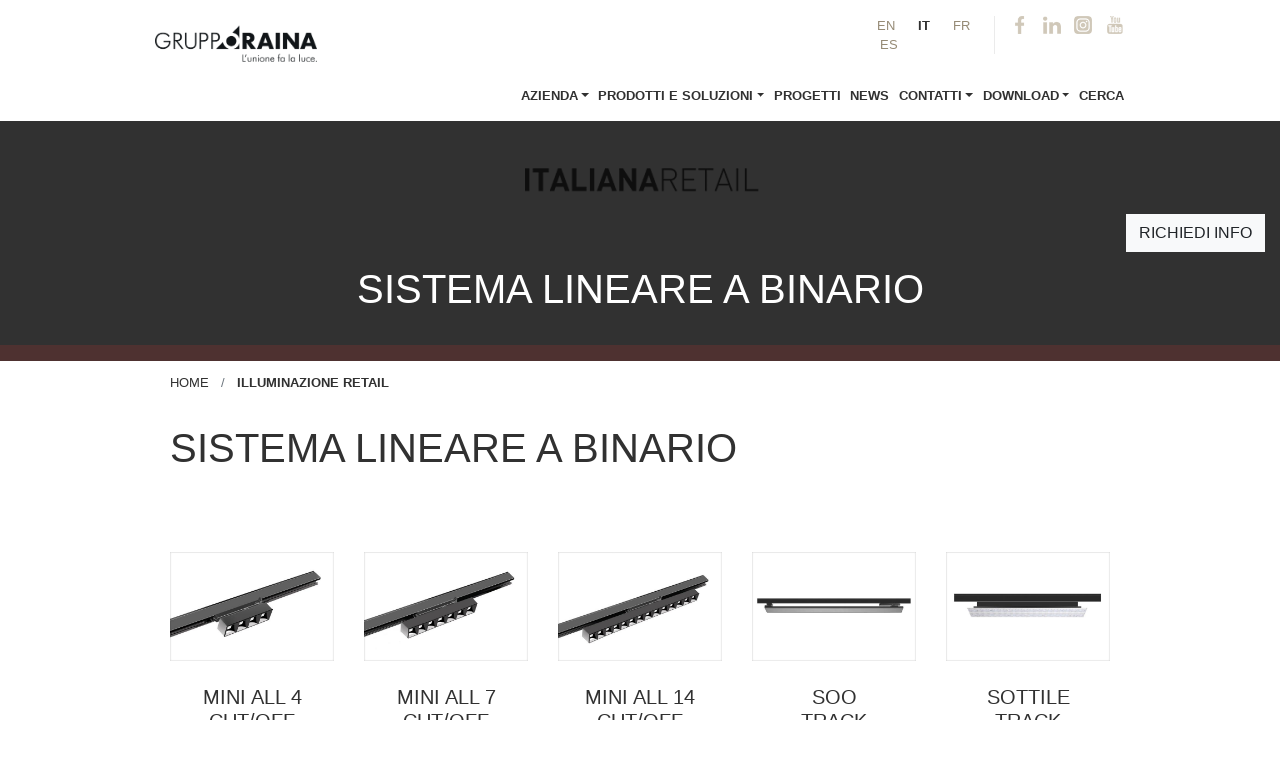

--- FILE ---
content_type: text/html; charset=UTF-8
request_url: https://www.grupporaina.it/it/illuminazione-retail/sistema-lineare-a-binario
body_size: 37292
content:
<!DOCTYPE html>
<html lang="it" dir="ltr" prefix="content: http://purl.org/rss/1.0/modules/content/  dc: http://purl.org/dc/terms/  foaf: http://xmlns.com/foaf/0.1/  og: http://ogp.me/ns#  rdfs: http://www.w3.org/2000/01/rdf-schema#  schema: http://schema.org/  sioc: http://rdfs.org/sioc/ns#  sioct: http://rdfs.org/sioc/types#  skos: http://www.w3.org/2004/02/skos/core#  xsd: http://www.w3.org/2001/XMLSchema# ">
  <head>
    <script id="Cookiebot" src="https://consent.cookiebot.com/uc.js" data-cbid="e83fa9c9-b8a3-45cb-8a3c-410ddac65420" data-blockingmode="auto" type="text/javascript"></script>

    <script data-cookieconsent="ignore">
      window.dataLayer = window.dataLayer || [];
      function gtag() {
          dataLayer.push(arguments);
      }
      gtag("consent", "default", {
          ad_personalization: "denied",
          ad_storage: "denied",
          ad_user_data: "denied",
          analytics_storage: "denied",
          functionality_storage: "denied",
          personalization_storage: "denied",
          security_storage: "granted",
          wait_for_update: 500,
      });
      gtag("set", "ads_data_redaction", true);
      gtag("set", "url_passthrough", true);
    </script>



    <!-- Google Tag Manager -->
    <script>(function(w,d,s,l,i){w[l]=w[l]||[];w[l].push({'gtm.start':
    new Date().getTime(),event:'gtm.js'});var f=d.getElementsByTagName(s)[0],
    j=d.createElement(s),dl=l!='dataLayer'?'&l='+l:'';j.async=true;j.src=
    'https://www.googletagmanager.com/gtm.js?id='+i+dl;f.parentNode.insertBefore(j,f);
    })(window,document,'script','dataLayer','GTM-TJ94ZMJ');</script>
    <!-- End Google Tag Manager -->

    <meta charset="utf-8" />
<script async src="/sites/default/files/google_analytics/gtag.js?t5u4ft"></script>
<script>window.dataLayer = window.dataLayer || [];function gtag(){dataLayer.push(arguments)};gtag("js", new Date());gtag("set", "developer_id.dMDhkMT", true);gtag("config", "UA-115811307-1", {"groups":"default","anonymize_ip":true,"page_placeholder":"PLACEHOLDER_page_path","link_attribution":true});setTimeout("ga('send','event','ADJ Bounce Rate','25 secondi')",25000);

window.dataLayer = window.dataLayer || [];
function gtag(){dataLayer.push(arguments);}
gtag('js', new Date());
gtag('config', 'UA-129010731-1');</script>
<meta name="description" content="Sfoglia il Catalogo SISTEMA LINEARE A BINARIO. Scopri la qualità dei materiali e il design innovativo delle Illuminazione Retail!" />
<link rel="canonical" href="https://www.grupporaina.it/it/illuminazione-retail/sistema-lineare-a-binario" />
<meta http-equiv="content-language" content="it-IT" />
<meta name="robots" content="index, follow" />
<link rel="image_src" href="/sites/default/files/product-categories/snoopy_soo_zeta_maxi_lanificio_mantova_10.jpeg" />
<meta property="og:site_name" content="Gruppo Raina" />
<meta property="og:type" content="product" />
<meta property="og:url" content="https://www.grupporaina.it/it/illuminazione-retail/sistema-lineare-a-binario" />
<meta property="og:title" content="SISTEMA LINEARE A BINARIO | Illuminazione Retail | Gruppo Raina" />
<meta property="og:description" content="Sfoglia il Catalogo di Illuminazione Retail. Scopri la qualità dei materiali e il design innovativo delle nostre soluzioni di illuminazione!" />
<meta property="og:image" content="https://www.grupporaina.itsnoopy_soo_zeta_maxi_lanificio_mantova_10.jpeg" />
<meta property="og:image:url" content="https://www.grupporaina.it/sites/default/files/product-categories/snoopy_soo_zeta_maxi_lanificio_mantova_10.jpeg" />
<meta property="og:image:type" content="image/png" />
<meta property="og:image:width" content="1024" />
<meta property="og:image:height" content="768" />
<meta property="og:see_also" content="https://www.grupporaina.it/it/illuminazione-retail" />
<meta property="og:locale" content="it_IT" />
<meta property="og:locale:alternate" content="en" />
<meta property="article:publisher" content="https://www.facebook.com/idealluxsrl/" />
<meta property="article:section" content="https://www.grupporaina.it/it/illuminazione-retail" />
<meta name="twitter:card" content="summary" />
<meta name="twitter:description" content="Sfoglia il Catalogo SISTEMA LINEARE A BINARIO. Scopri la qualità dei materiali e il design innovativo delle Illuminazione Retail!" />
<meta name="twitter:title" content="SISTEMA LINEARE A BINARIO | Illuminazione Retail | Gruppo Raina" />
<meta name="twitter:url" content="https://www.grupporaina.it/it/illuminazione-retail/sistema-lineare-a-binario" />
<meta name="twitter:image" content="https://www.grupporaina.it/sites/default/files/product-categories/snoopy_soo_zeta_maxi_lanificio_mantova_10.jpeg" />
<meta name="twitter:image:alt" content="Il Lanificio -" />
<meta name="twitter:image:height" content="768" />
<meta name="twitter:image:width" content="1024" />
<meta name="google-site-verification" content="wQXitSzbWkjZ4GjcN_mZJ7L57tFnEg04kp0ghDNxgc8" />
<meta name="Generator" content="Drupal 9 (https://www.drupal.org)" />
<meta name="MobileOptimized" content="width" />
<meta name="HandheldFriendly" content="true" />
<meta name="viewport" content="width=device-width, initial-scale=1, shrink-to-fit=no" />
<meta http-equiv="x-ua-compatible" content="ie=edge" />
<link rel="alternate" hreflang="en" href="https://www.grupporaina.it/en/selezione-retail/track-linear-system" />
<link rel="alternate" hreflang="it" href="https://www.grupporaina.it/it/illuminazione-retail/sistema-lineare-a-binario" />
<link rel="alternate" hreflang="fr" href="https://www.grupporaina.it/fr/selezione-retail/systeme-lineaire-sur-rail" />
<link rel="alternate" hreflang="es" href="https://www.grupporaina.it/es/iluminacion-retail/sistema-lineal-on-carril" />
<link rel="icon" href="/themes/custom/ideallux/favicon.png" type="image/png" />

    <title>SISTEMA LINEARE A BINARIO | Illuminazione Retail | Gruppo Raina</title>
    <link rel="stylesheet" media="all" href="/sites/default/files/css/css_aQqcbgmKd7IkZVx3cR2_jutwVLLokS71iKtAN7H2Ja8.css" />
<link rel="stylesheet" media="all" href="/sites/default/files/css/css_YPJHwOxhbtdLq5BhCstWx-S0a9hx_RBdekpA_JcVCfo.css" />
<link rel="stylesheet" media="all" href="//use.fontawesome.com/releases/v5.13.0/css/all.css" />
<link rel="stylesheet" media="print" href="/sites/default/files/css/css_Y4H_4BqmgyCtG7E7YdseTs2qvy9C34c51kBamDdgark.css" />
<link rel="stylesheet" media="all" href="/sites/default/files/css/css_QBGesSbRPK-Pk25v3nvGLCvY0lAoutBDEpJrB9qKu1w.css" />

    
    <script async src="https://www.googletagmanager.com/gtag/js?id=UA-18322426-2"></script>
    <!-- Facebook Pixel Code -->
	<script>
	!function(f,b,e,v,n,t,s)
	{if(f.fbq)return;n=f.fbq=function(){n.callMethod?
	n.callMethod.apply(n,arguments):n.queue.push(arguments)};
	if(!f._fbq)f._fbq=n;n.push=n;n.loaded=!0;n.version='2.0';
	n.queue=[];t=b.createElement(e);t.async=!0;
	t.src=v;s=b.getElementsByTagName(e)[0];
	s.parentNode.insertBefore(t,s)}(window, document,'script',
	'https://connect.facebook.net/en_US/fbevents.js');
	fbq('init', '2564256153676344');
	fbq('track', 'PageView');
	</script>
	<noscript><img height="1" width="1" style="display:none"
	src="https://www.facebook.com/tr?id=2564256153676344&ev=PageView&noscript=1"
	/></noscript>
	<!-- End Facebook Pixel Code -->
  </head>
  <body class="layout-no-sidebars page-taxonomy-term-225 page-vocabulary-categories page-view-taxonomy-term taxonomy-term-225 taxonomy-term-223 path-taxonomy">

    <!-- Google Tag Manager (noscript) -->
    <noscript><iframe src="https://www.googletagmanager.com/ns.html?id=GTM-TJ94ZMJ"
    height="0" width="0" style="display:none;visibility:hidden"></iframe></noscript>
    <!-- End Google Tag Manager (noscript) -->

    <a href="#main-content" class="visually-hidden focusable skip-link">
      Salta al contenuto principale
    </a>
    
      <div class="dialog-off-canvas-main-canvas" data-off-canvas-main-canvas>
    
  <header id="navbar" role="banner">
      <div class="container position-relative navbar-light">
        <div class="row d-block no-gutters navbar-row">
                      <div class="navbar-brand col-9 col-sm-6 col-md-2 float-left">
                <div class="row region no-gutters region-brand">
    
      <div class="col-12 order-2 order-sm-1">
      <a href="/it" title="Home" rel="home" class="site-logo">
        <img src="/themes/custom/ideallux/logo.png" alt="" class="img-fluid" />
      </a>
    </div>
  
  </div>

            </div>
                    <button class="navbar-toggler d-md-none" type="button" data-toggle="collapse" data-target="#CollapsingNavbar" aria-controls="CollapsingNavbar" aria-expanded="false" aria-label="Toggle navigation"><span class="navbar-toggler-icon"></span></button>
                      <div class="col-12 col-md-10 float-right">
                <div class="row region d-block region-navigation">
    <div id="block-socialmenu" class="block block-block-content block-block-contentcad5fb1e-a48c-411c-8d13-2285c6160297">
  
    
      <div class="content">
      
            <div class="clearfix text-formatted field field--name-body field--type-text-with-summary field--label-hidden field--item"><ul class="social-menu"><li><a href="https://www.facebook.com/grupporaina" class="facebook" target="_blank">Facebook</a></li>
  <li><a href="https://www.linkedin.com/company/gruppo-raina" class="linkedin" target="_blank">Linkedin</a></li>
  <li><a href="https://www.instagram.com/grupporaina/" class="instagram" target="_blank">Instagram</a></li>
  <li><a href="https://www.youtube.com/channel/UCO82MOSrz-yR0ffkosXSYog/" class="youtube" target="_blank">Youtube</a></li>
</ul></div>
      
    </div>
  </div>
<div class="language-switcher-language-url col-6 col-md-3 col-lg-2 navbar block block-language block-language-blocklanguage-interface" id="block-languageswitcher" role="navigation">
  
    
      <div class="content">
      
  <ul class="links nav links-inline list-inline"><li hreflang="en" data-drupal-link-system-path="taxonomy/term/225" class="en nav-link list-inline-item"><a href="/en/selezione-retail/track-linear-system" class="language-link" title="English" hreflang="en" data-drupal-link-system-path="taxonomy/term/225">EN</a></li><li hreflang="it" data-drupal-link-system-path="taxonomy/term/225" class="it nav-link list-inline-item is-active"><a href="/it/illuminazione-retail/sistema-lineare-a-binario" class="language-link is-active" title="Italian" hreflang="it" data-drupal-link-system-path="taxonomy/term/225">IT</a></li><li hreflang="fr" data-drupal-link-system-path="taxonomy/term/225" class="fr nav-link list-inline-item"><a href="/fr/selezione-retail/systeme-lineaire-sur-rail" class="language-link" title="French" hreflang="fr" data-drupal-link-system-path="taxonomy/term/225">FR</a></li><li hreflang="es" data-drupal-link-system-path="taxonomy/term/225" class="es nav-link list-inline-item"><a href="/es/iluminacion-retail/sistema-lineal-on-carril" class="language-link" title="Spanish" hreflang="es" data-drupal-link-system-path="taxonomy/term/225">ES</a></li></ul>

    </div>
  </div>

  </div>

            </div>
                    <div class="col-12 col-md-10 float-right">
                          <div class="navbar navbar-expand-md">
                <div class="collapse navbar-collapse" id="CollapsingNavbar">
                    <div class="row region ml-auto region-navigation-collapsible">
    <nav role="navigation" aria-labelledby="block-ideallux-main-menu-menu" id="block-ideallux-main-menu" class="block block-menu navigation w-100 px-3 px-md-0 main">
          
        
              <ul block="block-ideallux-main-menu" class="clearfix nav navbar-nav">
                    <li class="nav-item menu-item--expanded dropdown">
                          <a href="/it" class="nav-link dropdown-toggle" data-toggle="dropdown" aria-expanded="false" aria-haspopup="true" data-drupal-link-system-path="&lt;front&gt;">Azienda</a>
                        <ul class="dropdown-menu">
                    <li class="dropdown-item">
                          <a href="/it/chi-siamo" data-drupal-link-system-path="node/405">Chi Siamo</a>
              </li>
                <li class="dropdown-item">
                          <a href="/it/storia" data-drupal-link-system-path="node/408">Storia</a>
              </li>
                <li class="dropdown-item">
                          <a href="/it/custom-made" data-drupal-link-system-path="node/406">Custom Made</a>
              </li>
                <li class="dropdown-item">
                          <a href="/it/produzione" data-drupal-link-system-path="node/407">Produzione</a>
              </li>
        </ul>
  
              </li>
                <li class="nav-item menu-item--expanded dropdown">
                          <span class="nav-link dropdown-toggle" data-toggle="dropdown" aria-expanded="false" aria-haspopup="true">Prodotti e Soluzioni</span>
                        <ul class="dropdown-menu">
                    <li class="dropdown-item">
                          <a href="/it/products" data-drupal-link-system-path="products">Prodotti</a>
              </li>
                <li class="dropdown-item">
                          <a href="/it/noleggio-operativo" data-drupal-link-system-path="node/1218">Noleggio operativo</a>
              </li>
        </ul>
  
              </li>
                <li class="nav-item">
                          <a href="/it/progetti" class="nav-link" data-drupal-link-system-path="progetti">Progetti</a>
              </li>
                <li class="nav-item">
                          <a href="/it/news" class="nav-link" data-drupal-link-system-path="news">News</a>
              </li>
                <li class="nav-item menu-item--expanded dropdown">
                          <a href="/it/contatti" class="nav-link dropdown-toggle" data-toggle="dropdown" aria-expanded="false" aria-haspopup="true" data-drupal-link-system-path="node/384">Contatti</a>
                        <ul class="dropdown-menu">
                    <li class="dropdown-item">
                          <a href="/it/contatti" data-drupal-link-system-path="node/384">Contattaci</a>
              </li>
                <li class="dropdown-item">
                          <a href="/it/agenzie" data-drupal-link-system-path="agenzie">Agenzie</a>
              </li>
        </ul>
  
              </li>
                <li class="nav-item menu-item--expanded dropdown">
                          <a href="/it/download/cataloghi" class="nav-link dropdown-toggle" data-toggle="dropdown" aria-expanded="false" aria-haspopup="true" data-drupal-link-system-path="taxonomy/term/95">Download</a>
                        <ul class="dropdown-menu">
                    <li class="dropdown-item">
                          <a href="/it/download/cataloghi" data-drupal-link-system-path="taxonomy/term/95">Cataloghi</a>
              </li>
                <li class="dropdown-item">
                          <a href="/it/download/condizioni-di-vendita" data-drupal-link-system-path="taxonomy/term/97">Condizioni di Vendita</a>
              </li>
                <li class="dropdown-item">
                          <a href="/it/download/garanzia" data-drupal-link-system-path="taxonomy/term/98">Garanzia</a>
              </li>
                <li class="dropdown-item">
                          <a href="/it/download/moduli-e-certificazioni" data-drupal-link-system-path="taxonomy/term/96">Moduli e Certificazioni</a>
              </li>
        </ul>
  
              </li>
                <li class="nav-item">
                          <a href="/it/cerca" class="nav-link" data-drupal-link-system-path="cerca">Cerca</a>
              </li>
        </ul>
  


  </nav>

  </div>

                </div>
              </div>
                      </div>
        </div>
      </div>

      <div class="header-wrapper bg-dark text-white">
          <div class="views-element-container block block-views block-views-blockcategories-block-child-cover" id="block-views-block-categories-block-child-cover">
  
    
      <div class="content">
      <div><div class="view view-categories view-id-categories view-display-id-block_child_cover js-view-dom-id-42e839c2ec80a63fef057db931d9ad811c09cd7177b8fb5115925fcda0a4cd73">
  
    
      
      <div class="view-content text-align-center">
          <div class="views-row">
    <div class="views-field views-field-field-brand"><div class="field-content">  <a href="/en/retail-contract-lighting"><img loading="lazy" src="/sites/default/files/styles/brand/public/category-brand/LOGO%20ITALIANA%20RETAIL%20solo%20scritta_SITO.png?itok=upQ0Xxvt" width="250" height="120" alt="ITALIANA RETAIL" typeof="foaf:Image" class="image-style-brand" />

</a>
</div></div>
  </div>

    </div>
  
        </div>
</div>

    </div>
  </div>
<div id="block-ideallux-page-title" class="container text-center py-4 block block-core block-page-title-block col-12">
  
    
      <div class="content">
      
		  <h1 class="page-title">SISTEMA LINEARE A BINARIO</h1>
	
    </div>
  </div>


        <div class="ask-info">
          <a class="text-uppercase btn btn-light" href="/it/node/384">Richiedi info</a>
        </div>
      </div>

  </header>

  <div id="main" class=" container "
       style="clear: both">
    <div class="row">
      <main class="main-content col" id="content" role="main">
        <section class="section">
          <a id="main-content" tabindex="-1"></a>
              <div data-drupal-messages-fallback class="hidden"></div>
<div id="block-ideallux-breadcrumbs" class="block block-system block-system-breadcrumb-block col-12">
  
    
      <div class="content">
      
  <nav class="breadcrumb text-uppercase px-0" role="navigation" aria-labelledby="system-breadcrumb">
    <ul>
              <li class="breadcrumb-item">
                      <a href="/it">Home</a>
                  </li>
              <li class="breadcrumb-item">
                      <a href="/it/illuminazione-retail">Illuminazione Retail</a>
                  </li>
          </ul>
  </nav>

    </div>
  </div>
<div id="block-ideallux-content" class="block block-system block-system-main-block col-12">
  
    
      <div class="content">
      <div class="views-element-container"><div class="view view-taxonomy-term view-id-taxonomy_term view-display-id-page_1 js-view-dom-id-29430e2e74a448efb16327f7471adf2c34c5de880b6191715ad8fe64c7170703">
  
    
      <div class="view-header">
      <div about="/it/illuminazione-retail/sistema-lineare-a-binario" id="taxonomy-term-225" class="taxonomy-term vocabulary-categories">
  
    <h2 class="text-uppercase mb-5 h1">
            <div class="field field--name-name field--type-string field--label-hidden field--item">SISTEMA LINEARE A BINARIO</div>
      </h2>
  
  <div class="content">
    
  </div>
</div>

    </div>
      
      <div class="view-content row">
          <div class="col-12 col-md-3 col-lg-custom text-center text-uppercase mb-4 views-row">
    
<article role="article" about="/it/illuminazione-retail/sistema-lineare-a-binario/mini-all-4-cut-off-track" class="node product teaser clearfix">
  <div class="node-wrapper text-uppercase">
    <div class="field--name-field-images">
        <a href="/it/illuminazione-retail/sistema-lineare-a-binario/mini-all-4-cut-off-track"><img loading="lazy" src="/sites/default/files/styles/product_thumb/public/product-images/MINI_ALL4_TRACK.jpg?itok=60DwZ2Uj" width="600" height="400" alt="mini_all_track_4_cut/off" typeof="foaf:Image" class="image-style-product-thumb" />

</a>

    </div>
    <h3 class="font-weight-normal p-4"><a href="/it/illuminazione-retail/sistema-lineare-a-binario/mini-all-4-cut-off-track" rel="bookmark"><span class="field field--name-title field--type-string field--label-hidden">MINI ALL 4 CUT/OFF TRACK</span>
</a></h3>
  </div>
</article>
  </div>
    <div class="col-12 col-md-3 col-lg-custom text-center text-uppercase mb-4 views-row">
    
<article role="article" about="/it/illuminazione-retail/sistema-lineare-a-binario/mini-all-7-cut-off-track" class="node product teaser clearfix">
  <div class="node-wrapper text-uppercase">
    <div class="field--name-field-images">
        <a href="/it/illuminazione-retail/sistema-lineare-a-binario/mini-all-7-cut-off-track"><img loading="lazy" src="/sites/default/files/styles/product_thumb/public/product-images/MINI_HAL7_TRACK.jpg?itok=CP4w465d" width="600" height="400" alt="mini all track 7 cut/off" typeof="foaf:Image" class="image-style-product-thumb" />

</a>

    </div>
    <h3 class="font-weight-normal p-4"><a href="/it/illuminazione-retail/sistema-lineare-a-binario/mini-all-7-cut-off-track" rel="bookmark"><span class="field field--name-title field--type-string field--label-hidden">MINI ALL 7 CUT/OFF TRACK</span>
</a></h3>
  </div>
</article>
  </div>
    <div class="col-12 col-md-3 col-lg-custom text-center text-uppercase mb-4 views-row">
    
<article role="article" about="/it/illuminazione-retail/sistema-lineare-a-binario/mini-all-14-cut-off-track" class="node product teaser clearfix">
  <div class="node-wrapper text-uppercase">
    <div class="field--name-field-images">
        <a href="/it/illuminazione-retail/sistema-lineare-a-binario/mini-all-14-cut-off-track"><img loading="lazy" src="/sites/default/files/styles/product_thumb/public/product-images/MINI_ALL14_TRACK.jpg?itok=ds4-avSy" width="600" height="400" alt="mini_all_14_track_cut_off" typeof="foaf:Image" class="image-style-product-thumb" />

</a>

    </div>
    <h3 class="font-weight-normal p-4"><a href="/it/illuminazione-retail/sistema-lineare-a-binario/mini-all-14-cut-off-track" rel="bookmark"><span class="field field--name-title field--type-string field--label-hidden">MINI ALL 14 CUT/OFF TRACK</span>
</a></h3>
  </div>
</article>
  </div>
    <div class="col-12 col-md-3 col-lg-custom text-center text-uppercase mb-4 views-row">
    
<article role="article" about="/it/illuminazione-retail/sistema-lineare-a-binario/soo-track" class="node product teaser clearfix">
  <div class="node-wrapper text-uppercase">
    <div class="field--name-field-images">
        <a href="/it/illuminazione-retail/sistema-lineare-a-binario/soo-track"><img loading="lazy" src="/sites/default/files/styles/product_thumb/public/product-images/PHOTO_SOO_TRACK.jpg?itok=agK0elnR" width="600" height="400" alt="Soo track" typeof="foaf:Image" class="image-style-product-thumb" />

</a>

    </div>
    <h3 class="font-weight-normal p-4"><a href="/it/illuminazione-retail/sistema-lineare-a-binario/soo-track" rel="bookmark"><span class="field field--name-title field--type-string field--label-hidden">SOO TRACK</span>
</a></h3>
  </div>
</article>
  </div>
    <div class="col-12 col-md-3 col-lg-custom text-center text-uppercase mb-4 views-row">
    
<article role="article" about="/it/illuminazione-retail/sistema-lineare-a-binario/sottile-track" class="node product teaser clearfix">
  <div class="node-wrapper text-uppercase">
    <div class="field--name-field-images">
        <a href="/it/illuminazione-retail/sistema-lineare-a-binario/sottile-track"><img loading="lazy" src="/sites/default/files/styles/product_thumb/public/product-images/PHOTO_SOTTILE_TRACK_1.jpg?itok=zWL-uQHo" width="600" height="400" alt="Sottile track" typeof="foaf:Image" class="image-style-product-thumb" />

</a>

    </div>
    <h3 class="font-weight-normal p-4"><a href="/it/illuminazione-retail/sistema-lineare-a-binario/sottile-track" rel="bookmark"><span class="field field--name-title field--type-string field--label-hidden">SOTTILE TRACK</span>
</a></h3>
  </div>
</article>
  </div>
    <div class="col-12 col-md-3 col-lg-custom text-center text-uppercase mb-4 views-row">
    
<article role="article" about="/it/illuminazione-retail/sistema-lineare-a-binario/mini-algebra-track" class="node product teaser clearfix">
  <div class="node-wrapper text-uppercase">
    <div class="field--name-field-images">
        <a href="/it/illuminazione-retail/sistema-lineare-a-binario/mini-algebra-track"><img loading="lazy" src="/sites/default/files/styles/product_thumb/public/product-images/PHOTO_ALGEBRA_TRACK.jpg?itok=rqQ1e1oj" width="600" height="400" alt="Mini algebra track" typeof="foaf:Image" class="image-style-product-thumb" />

</a>

    </div>
    <h3 class="font-weight-normal p-4"><a href="/it/illuminazione-retail/sistema-lineare-a-binario/mini-algebra-track" rel="bookmark"><span class="field field--name-title field--type-string field--label-hidden">MINI ALGEBRA TRACK</span>
</a></h3>
  </div>
</article>
  </div>
    <div class="col-12 col-md-3 col-lg-custom text-center text-uppercase mb-4 views-row">
    
<article role="article" about="/it/illuminazione-retail/sistema-lineare-a-binario/mini-algebra" class="node product teaser clearfix">
  <div class="node-wrapper text-uppercase">
    <div class="field--name-field-images">
        <a href="/it/illuminazione-retail/sistema-lineare-a-binario/mini-algebra"><img loading="lazy" src="/sites/default/files/styles/product_thumb/public/product-images/PHOTO_ALGEBRA.jpg?itok=exmKiyoP" width="600" height="400" alt="Mini algebra." typeof="foaf:Image" class="image-style-product-thumb" />

</a>

    </div>
    <h3 class="font-weight-normal p-4"><a href="/it/illuminazione-retail/sistema-lineare-a-binario/mini-algebra" rel="bookmark"><span class="field field--name-title field--type-string field--label-hidden">MINI ALGEBRA</span>
</a></h3>
  </div>
</article>
  </div>

    </div>
  
        </div>
</div>

    </div>
  </div>
<div class="views-element-container col-12 block block-views block-views-blockcategories-block-subcategories" id="block-views-block-categories-block-subcategories">
  
    
      <div class="content">
      <div><div class="view view-categories view-id-categories view-display-id-block_subcategories js-view-dom-id-b5bd9110b2a166f3a7e05298e9c3e3069b61c8fc2fadf24ae7f420a2d15e489b">
  
    
      
  
        </div>
</div>

    </div>
  </div>


        </section>
      </main>
        </div>
  </div>

  <div id="pre_footer" role="content-cta">
      </div>

  <footer class="bg-primary text-white pt-5 mt-5" role="contentinfo">
          <div class="container">
          <div class="row region region-footer">
    <div id="block-ideallux-info" class="col-12 col-md-2 mb-4 block block-block-content block-block-contentc460de9c-9df8-4291-b2a0-30d7db4f6858">
  
    
      <div class="content">
      
            <div class="clearfix text-formatted field field--name-body field--type-text-with-summary field--label-hidden field--item"><h4 class="text-white"><span class="text-uppercase">Ideallux</span> Srl</h4>
<p>SEDE AMMINISTRATIVA:<br />Corso Novara 121,<br />27029 Vigevano (PV) - ITALY<br />SEDE OPERATIVA:<br />Via Casinghino, 11,<br />27024 Cilavegna (PV) - ITALY<br />+39 0381 969814<br /><a href="#" data-mail-to=" tehccbenvan/ng/tehccbenvan/qbg/vg" data-replace-inner="@email">@email</a></p></div>
      
    </div>
  </div>
<nav role="navigation" aria-labelledby="block-navigazioneprincipale-menu" id="block-navigazioneprincipale" class="col-sm-10 navbar-expand-sm d-none d-md-block block block-menu navigation w-100 px-3 px-md-0 main">
          
        
              <ul block="block-navigazioneprincipale" class="clearfix nav navbar-nav">
                    <li class="nav-item menu-item--expanded dropdown">
                          <a href="/it" class="nav-link dropdown-toggle" data-toggle="dropdown" aria-expanded="false" aria-haspopup="true" data-drupal-link-system-path="&lt;front&gt;">Azienda</a>
                        <ul class="dropdown-menu">
                    <li class="dropdown-item">
                          <a href="/it/chi-siamo" data-drupal-link-system-path="node/405">Chi Siamo</a>
              </li>
                <li class="dropdown-item">
                          <a href="/it/storia" data-drupal-link-system-path="node/408">Storia</a>
              </li>
                <li class="dropdown-item">
                          <a href="/it/custom-made" data-drupal-link-system-path="node/406">Custom Made</a>
              </li>
                <li class="dropdown-item">
                          <a href="/it/produzione" data-drupal-link-system-path="node/407">Produzione</a>
              </li>
        </ul>
  
              </li>
                <li class="nav-item menu-item--expanded dropdown">
                          <span class="nav-link dropdown-toggle" data-toggle="dropdown" aria-expanded="false" aria-haspopup="true">Prodotti e Soluzioni</span>
                        <ul class="dropdown-menu">
                    <li class="dropdown-item">
                          <a href="/it/products" data-drupal-link-system-path="products">Prodotti</a>
              </li>
                <li class="dropdown-item">
                          <a href="/it/noleggio-operativo" data-drupal-link-system-path="node/1218">Noleggio operativo</a>
              </li>
        </ul>
  
              </li>
                <li class="nav-item">
                          <a href="/it/progetti" class="nav-link" data-drupal-link-system-path="progetti">Progetti</a>
              </li>
                <li class="nav-item">
                          <a href="/it/news" class="nav-link" data-drupal-link-system-path="news">News</a>
              </li>
                <li class="nav-item menu-item--expanded dropdown">
                          <a href="/it/contatti" class="nav-link dropdown-toggle" data-toggle="dropdown" aria-expanded="false" aria-haspopup="true" data-drupal-link-system-path="node/384">Contatti</a>
                        <ul class="dropdown-menu">
                    <li class="dropdown-item">
                          <a href="/it/contatti" data-drupal-link-system-path="node/384">Contattaci</a>
              </li>
                <li class="dropdown-item">
                          <a href="/it/agenzie" data-drupal-link-system-path="agenzie">Agenzie</a>
              </li>
        </ul>
  
              </li>
                <li class="nav-item menu-item--expanded dropdown">
                          <a href="/it/download/cataloghi" class="nav-link dropdown-toggle" data-toggle="dropdown" aria-expanded="false" aria-haspopup="true" data-drupal-link-system-path="taxonomy/term/95">Download</a>
                        <ul class="dropdown-menu">
                    <li class="dropdown-item">
                          <a href="/it/download/cataloghi" data-drupal-link-system-path="taxonomy/term/95">Cataloghi</a>
              </li>
                <li class="dropdown-item">
                          <a href="/it/download/condizioni-di-vendita" data-drupal-link-system-path="taxonomy/term/97">Condizioni di Vendita</a>
              </li>
                <li class="dropdown-item">
                          <a href="/it/download/garanzia" data-drupal-link-system-path="taxonomy/term/98">Garanzia</a>
              </li>
                <li class="dropdown-item">
                          <a href="/it/download/moduli-e-certificazioni" data-drupal-link-system-path="taxonomy/term/96">Moduli e Certificazioni</a>
              </li>
        </ul>
  
              </li>
                <li class="nav-item">
                          <a href="/it/cerca" class="nav-link" data-drupal-link-system-path="cerca">Cerca</a>
              </li>
        </ul>
  


  </nav>

  </div>

      </div>
    
          <div class="bg-dark py-3 mt-4">
        <div class="container">
            <div class="row region region-sub-footer align-items-center no-gutters">
    <div id="block-ideallux-copyright" class="col-sm-8 text-center text-sm-left block block-block-content block-block-contentb2c321d5-2703-41a9-968e-2c28bf2b9a4f">
  
    
      <div class="content">
      
            <div class="clearfix text-formatted field field--name-body field--type-text-with-summary field--label-hidden field--item"><p class="mb-sm-0"><small>© Ideallux Srl -  P.Iva IT01242280186 - <a href="/it/privacy" target="_blank">Privacy Policy</a> - <a href="/it/cookie" target="_blank">Cookies</a></small></p></div>
      
    </div>
  </div>
<div id="block-credits" class="col-sm-4 text-center text-sm-right block block-block-content block-block-content638de204-b09b-4bad-a494-c97a79560b96">
  
    
      <div class="content">
      
            <div class="clearfix text-formatted field field--name-body field--type-text-with-summary field--label-hidden field--item"><p class="mb-sm-0"><small>Powered by <a href="http://www.wellnet.it" target="_blank" rel="nofollow">Wellnet</a> - <a class="login" href="/user/login" rel="nofollow">Login</a><a class="logout" href="/user/logout" rel="nofollow">Logout</a></small></p></div>
      
    </div>
  </div>

  </div>

        </div>
      </div>
      </footer>

  </div>

    
    <script type="application/json" data-drupal-selector="drupal-settings-json">{"path":{"baseUrl":"\/","scriptPath":null,"pathPrefix":"it\/","currentPath":"taxonomy\/term\/225","currentPathIsAdmin":false,"isFront":false,"currentLanguage":"it"},"pluralDelimiter":"\u0003","suppressDeprecationErrors":true,"ajaxPageState":{"libraries":"base_raina\/obfuscate_email,bootstrap_barrio\/fontawesome,bootstrap_barrio\/global-styling,colorbox\/example2,colorbox_load\/colorbox_load,extlink\/drupal.extlink,google_analytics\/google_analytics,ideallux\/bootstrap-scripts,ideallux\/global-styling,ideallux\/gt_custom,ideallux\/owlcarousel,ideallux\/scripts,ideallux\/wow,ng_lightbox\/ng_lightbox,obfuscate_email\/default,system\/base,views\/views.module","theme":"ideallux","theme_token":null},"ajaxTrustedUrl":[],"colorbox":{"opacity":"0.85","current":"{current} di {total}","previous":"\u00ab Prec","next":"Succ \u00bb","close":"Chiudi","maxWidth":"98%","maxHeight":"98%","fixed":true,"mobiledetect":true,"mobiledevicewidth":"480px"},"google_analytics":{"account":"UA-115811307-1","trackOutbound":true,"trackMailto":true,"trackTel":true,"trackDownload":true,"trackDownloadExtensions":"7z|aac|arc|arj|asf|asx|avi|bin|csv|doc(x|m)?|dot(x|m)?|exe|flv|gif|gz|gzip|hqx|jar|jpe?g|js|mp(2|3|4|e?g)|mov(ie)?|msi|msp|pdf|phps|png|ppt(x|m)?|pot(x|m)?|pps(x|m)?|ppam|sld(x|m)?|thmx|qtm?|ra(m|r)?|sea|sit|tar|tgz|torrent|txt|wav|wma|wmv|wpd|xls(x|m|b)?|xlt(x|m)|xlam|xml|z|zip","trackColorbox":true},"data":{"extlink":{"extTarget":true,"extTargetNoOverride":false,"extNofollow":false,"extNoreferrer":false,"extFollowNoOverride":false,"extClass":"0","extLabel":"(link is external)","extImgClass":false,"extSubdomains":false,"extExclude":"","extInclude":"\/sites\/default\/files\/attachments\/","extCssExclude":"","extCssExplicit":"","extAlert":false,"extAlertText":"This link will take you to an external web site. We are not responsible for their content.","mailtoClass":"0","mailtoLabel":"(link sends email)","extUseFontAwesome":false,"extIconPlacement":"append","extFaLinkClasses":"fa fa-external-link","extFaMailtoClasses":"fa fa-envelope-o","whitelistedDomains":null}},"user":{"uid":0,"permissionsHash":"62de10ddab21acdbff3d0269f7faa5477d48c268bfdf02c57243acc0fd66313c"}}</script>
<script src="/core/assets/vendor/jquery/jquery.min.js?v=3.6.3"></script>
<script src="/core/misc/polyfills/element.matches.js?v=9.5.8"></script>
<script src="/core/misc/polyfills/object.assign.js?v=9.5.8"></script>
<script src="/core/misc/polyfills/nodelist.foreach.js?v=9.5.8"></script>
<script src="/core/assets/vendor/css-escape/css.escape.js?v=1.5.1"></script>
<script src="/core/assets/vendor/es6-promise/es6-promise.auto.min.js?v=4.2.8"></script>
<script src="/core/assets/vendor/once/once.min.js?v=1.0.1"></script>
<script src="/core/assets/vendor/jquery-once/jquery.once.min.js?v=2.2.3"></script>
<script src="/core/misc/drupalSettingsLoader.js?v=9.5.8"></script>
<script src="/sites/default/files/languages/it_S-_YS9OX7kHthSbiY9gDh7eem0K21v9QwK4Ke39xmE8.js?t5u4ft"></script>
<script src="/core/misc/drupal.js?v=9.5.8"></script>
<script src="/core/misc/drupal.init.js?v=9.5.8"></script>
<script src="/core/assets/vendor/tabbable/index.umd.min.js?v=5.3.3"></script>
<script src="/core/misc/jquery.once.bc.js?v=9.5.8"></script>
<script src="/libraries/colorbox/jquery.colorbox-min.js?v=9.5.8"></script>
<script src="/modules/contrib/colorbox/js/colorbox.js?v=9.5.8"></script>
<script src="/core/misc/progress.js?v=9.5.8"></script>
<script src="/core/assets/vendor/loadjs/loadjs.min.js?v=4.2.0"></script>
<script src="/core/modules/responsive_image/js/responsive_image.ajax.js?v=9.5.8"></script>
<script src="/core/misc/ajax.js?v=9.5.8"></script>
<script src="/modules/contrib/colorbox_load/js/colorbox_load.js?t5u4ft"></script>
<script src="/modules/contrib/google_analytics/js/google_analytics.js?v=9.5.8"></script>
<script src="/themes/contrib/bootstrap_barrio/js/global.js?v=9.5.8"></script>
<script src="/themes/contrib/bootstrap_barrio/js/affix.js?v=9.5.8"></script>
<script src="/libraries/popper.js/dist/umd/popper.js?t5u4ft"></script>
<script src="/themes/custom/ideallux/bootstrap/dist/js/bootstrap.js?t5u4ft"></script>
<script src="/libraries/owlcarousel/js/owl.carousel.min.js?t5u4ft"></script>
<script src="/libraries/wow/dist/wow.min.js?t5u4ft"></script>
<script src="/themes/custom/ideallux/js/scripts.js?t5u4ft"></script>
<script src="/modules/contrib/extlink/extlink.js?v=9.5.8"></script>
<script src="/modules/custom/base_raina/js/obfuscate_email.js?t5u4ft"></script>
<script src="/themes/custom/ideallux/js/gt.js?t5u4ft"></script>

  </body>
</html>


--- FILE ---
content_type: text/css
request_url: https://www.grupporaina.it/sites/default/files/css/css_YPJHwOxhbtdLq5BhCstWx-S0a9hx_RBdekpA_JcVCfo.css
body_size: 29424
content:
.password-strength__meter{margin-top:0.5em;background-color:#ebeae4;}.password-strength__indicator{background-color:#77b259;-webkit-transition:width 0.5s ease-out;transition:width 0.5s ease-out;}.password-strength__indicator.is-weak{background-color:#e62600;}.password-strength__indicator.is-fair{background-color:#e09600;}.password-strength__indicator.is-good{background-color:#0074bd;}.password-strength__indicator.is-strong{background-color:#77b259;}.password-confirm,.password-field,.password-strength,.password-confirm-match{width:55%;}.password-suggestions{padding:0.2em 0.5em;margin:0.7em 0;max-width:34.7em;border:1px solid #b4b4b4;}.password-suggestions ul{margin-bottom:0;}.confirm-parent,.password-parent{clear:left;margin:0;max-width:33em;overflow:hidden;}[dir="rtl"] .confirm-parent,[dir="rtl"] .password-parent{clear:right;}.password-confirm .ok{color:#325e1c;font-weight:bold;}.password-confirm .error{color:#a51b00;font-weight:bold;}.page-user-login main .region-content,.page-user-password main .region-content{max-width:400px;background:white;padding:15px 25px;margin:0 auto;border-radius:5px;}

.affix{position:fixed;width:100%;top:0;z-index:1035;left:0;}
.alert-wrapper{position:fixed;bottom:0;left:0;width:100%;max-height:75vh;z-index:9999;}.alert-wrapper .alert{overflow-y:auto;margin-bottom:0;}.toast-wrapper{position:fixed;top:0;right:0;z-index:9999;}.alert-success::before{display:inline-block;content:"";background-image:url('data:image/svg+xml,<svg class="bi bi-check-box" width="1em" height="1em" viewBox="0 0 16 16" fill="darkgreen" xmlns="http://www.w3.org/2000/svg"><path fill-rule="evenodd" d="M15.354 2.646a.5.5 0 010 .708l-7 7a.5.5 0 01-.708 0l-3-3a.5.5 0 11.708-.708L8 9.293l6.646-6.647a.5.5 0 01.708 0z" clip-rule="evenodd"/><path fill-rule="evenodd" d="M1.5 13A1.5 1.5 0 003 14.5h10a1.5 1.5 0 001.5-1.5V8a.5.5 0 00-1 0v5a.5.5 0 01-.5.5H3a.5.5 0 01-.5-.5V3a.5.5 0 01.5-.5h8a.5.5 0 000-1H3A1.5 1.5 0 001.5 3v10z" clip-rule="evenodd"/></svg>');background-repeat:no-repeat;-webkit-background-size:1.5rem 1.5rem;background-size:1.5rem 1.5rem;background-position:0 0.4rem;width:1.75rem;height:1.75rem;}.alert-warning::before{display:inline-block;content:"";background-image:url('data:image/svg+xml,<svg class="bi bi-info-circle" width="1em" height="1em" viewBox="0 0 16 16" fill="brown" xmlns="http://www.w3.org/2000/svg"><path fill-rule="evenodd" d="M8 15A7 7 0 108 1a7 7 0 000 14zm0 1A8 8 0 108 0a8 8 0 000 16z" clip-rule="evenodd"/><path d="M8.93 6.588l-2.29.287-.082.38.45.083c.294.07.352.176.288.469l-.738 3.468c-.194.897.105 1.319.808 1.319.545 0 1.178-.252 1.465-.598l.088-.416c-.2.176-.492.246-.686.246-.275 0-.375-.193-.304-.533L8.93 6.588z"/><circle cx="8" cy="4.5" r="1"/></svg>');background-repeat:no-repeat;-webkit-background-size:1.5rem 1.5rem;background-size:1.5rem 1.5rem;background-position:0 0.4rem;width:1.75rem;height:1.75rem;}.alert-danger::before{display:inline-block;content:"";background-image:url('data:image/svg+xml,<svg class="bi bi-exclamation-triangle" width="1em" height="1em" viewBox="0 0 16 16" fill="darkred" xmlns="http://www.w3.org/2000/svg"><path fill-rule="evenodd" d="M7.938 2.016a.146.146 0 00-.054.057L1.027 13.74a.176.176 0 00-.002.183c.016.03.037.05.054.06.015.01.034.017.066.017h13.713a.12.12 0 00.066-.017.163.163 0 00.055-.06.176.176 0 00-.003-.183L8.12 2.073a.146.146 0 00-.054-.057A.13.13 0 008.002 2a.13.13 0 00-.064.016zm1.044-.45a1.13 1.13 0 00-1.96 0L.165 13.233c-.457.778.091 1.767.98 1.767h13.713c.889 0 1.438-.99.98-1.767L8.982 1.566z" clip-rule="evenodd"/><path d="M7.002 12a1 1 0 112 0 1 1 0 01-2 0zM7.1 5.995a.905.905 0 111.8 0l-.35 3.507a.552.552 0 01-1.1 0L7.1 5.995z"/></svg>');background-repeat:no-repeat;-webkit-background-size:1.5rem 1.5rem;background-size:1.5rem 1.5rem;background-position:0 0.4rem;width:1.75rem;height:1.75rem;}
.book-navigation .menu{border-top:1px solid #d6d6d6;}.book-navigation .book-pager{border-bottom:1px solid #d6d6d6;border-top:1px solid #d6d6d6;margin:0;}
.main-content .comment-wrapper .comment-form__title{margin-bottom:1em;}.field-node--comment{font-size:0.934em;}.comment{margin-bottom:19px;vertical-align:top;display:table;}[dir="rtl"] .comment{direction:rtl;}.comment__meta{padding:0 30px 0 0;font-size:1.071em;}[dir="rtl"] .comment__meta{padding:0 0 0 30px;}.comment__attribution img{border:1px solid #d3d7d9;}.comment .field--name-user-picture img{margin:0;}.comment__author .username{white-space:nowrap;}.comment__author{margin:4px 0;line-height:1.2;}.comment__time,.comment__permalink{margin-bottom:4px;color:#68696b;font-size:0.733em;line-height:1.2;padding:0 0.5em 0 0;}[dir="rtl"] .comment__time,.comment__permalink{padding:0 0 0 0.5em;}.comment__permalink{font-size:0.733em;line-height:1.2;}.comment__content:before{content:'';position:absolute;right:100%;top:20px;border-top:20px solid transparent;border-right:20px solid #d3d7d9;border-bottom:20px solid transparent;}[dir="rtl"] .comment__content:before{right:auto;left:100%;border-right:none;border-left:20px solid #d3d7d9;}.comment__content:after{content:'';position:absolute;right:100%;top:20px;border-top:20px solid transparent;border-right:20px solid #fff;border-bottom:20px solid transparent;margin-right:-1px;}[dir="rtl"] .comment__content:after{right:auto;left:100%;border-right:none;border-left:20px solid #fff;margin-right:0;margin-left:-1px;}.comment__content h3{margin-top:0.94em;margin-bottom:0.45em;font-size:1.171em;}.comment__content nav{padding-top:1px;}.indented{margin-left:40px;}[dir="rtl"] .indented{margin-right:40px;margin-left:0;}.comment .links{padding:0 0 0.25em 0;}.comment .links-inline span{padding:0 0.5em 0 0;font-size:1.08em;}[dir="rtl"] .comment .links-inline span{padding:0 0 0 0.5em;}.comment--unpublished{margin-right:5px;padding:5px 2px 5px 5px;background:#fff4f4;}[dir="rtl"] .comment--unpublished{margin-left:5px;margin-right:0;padding:5px 5px 5px 2px;}.unpublished .comment-text .comment-arrow{border-left:1px solid #fff4f4;border-right:1px solid #fff4f4;}.unpublished{padding:20px 15px 0;}.comment-footer{display:table-row;}.comment--unpublished .comment__text:after,.node--unpublished .comment__text:after{border-right-color:#fff4f4;}[dir="rtl"] .comment--unpublished .comment__content:after,[dir="rtl"] .node--unpublished .comment__content:after{border-left-color:#fff4f4;}
.contextual-links a{border-bottom:none;text-shadow:0 0 0;}
.feed-icon{border-bottom:none;display:inline-block;padding:15px 0 0 0;}
.field--type-entity-reference{margin:0 0 1.2em;}.field--type-entity-reference .field__label{font-weight:normal;margin:0;padding-right:5px;}[dir="rtl"] .field--type-entity-reference .field__label{padding-left:5px;padding-right:0;}.field--type-entity-reference ul.links{padding:0;margin:0;list-style:none;}.field--type-entity-reference ul.links li{float:left;padding:0 1em 0 0;white-space:nowrap;}[dir="rtl"] .field--type-entity-reference ul.links li{padding:0 0 0 1em;float:right;}@media all and (min-width:560px){.node .field--type-image{float:left;margin:0 1em 0 0;}[dir="rtl"] .node .field--type-image{float:right;margin:0 0 0 1em;}.node .field--type-image + .field--type-image{clear:both;}}.field--type-image img,.field--name-field-user-picture img{margin:0 0 1em;}.field--type-image a{border-bottom:none;}.field--name-field-tags{margin:0 0 1.2em;}.field--name-field-tags .field__label{font-weight:normal;margin:0;padding-right:5px;}[dir="rtl"] .field--name-field-tags .field__label{padding-left:5px;padding-right:0;}.field--name-field-tags .field__label,.field--name-field-tags ul.links{font-size:0.8em;}.node--view-mode-teaser .field--name-field-tags .field__label,.node--view-mode-teaser .field--name-field-tags ul.links{font-size:0.821em;}.field--name-field-tags ul.links{padding:0;margin:0;}.field--name-field-tags ul.links li{float:left;padding:0 1em 0 0;white-space:nowrap;}[dir="rtl"] .field--name-field-tags ul.links li{padding:0 0 0 1em;float:right;}.field--label-inline .field__label,.field--label-inline .field__item{display:inline-block;}
.navbar-dark .nav-link:hover,.navbar-dark .nav-link:focus{color:rgba(255,255,255,0.75);}.navbar-dark .nav-link{color:rgba(255,255,255,0.5);}.navbar-light .nav-link:hover,.navbar-light .nav-link:focus{color:rgba(0,0,0,0.7);}.navbar-light .nav-link{color:rgba(0,0,0,0.5);}.navbar-brand .site-logo{margin-right:1rem;}@media (max-width:33.9em){.navbar-toggleable-xs .navbar-nav .nav-item+.nav-item,.navbar-toggleable-xs.collapse.in .navbar-nav .nav-item{margin-left:0;float:none;}}@media (max-width:47.9em){.navbar-toggleable-sm .navbar-nav .nav-item+.nav-item,.navbar-toggleable-xs.collapse.in .navbar-nav .nav-item{margin-left:0;float:none;}}
.block-help{border:1px solid #d3d7d9;padding:0 1.5em;margin-bottom:30px;}
.icon-help{background:url(/themes/contrib/bootstrap_barrio/images/help.png) 0 50% no-repeat;padding:1px 0 1px 20px;}[dir="rtl"] .icon-help{background-position:100% 50%;padding:1px 20px 1px 0;}.feed-icon{background:url(/themes/contrib/bootstrap_barrio/images/feed.svg) no-repeat;overflow:hidden;text-indent:-9999px;display:block;width:16px;direction:ltr;height:16px;}.navbar-toggler-icon{background-image:url("data:image/svg+xml,%3csvg xmlns='http://www.w3.org/2000/svg' width='30' height='30' viewBox='0 0 30 30'%3e%3cpath stroke='rgba%280, 0, 0, 0.5%29' stroke-linecap='round' stroke-miterlimit='10' stroke-width='2' d='M4 7h22M4 15h22M4 23h22'/%3e%3c/svg%3e");}
.image-button.is-disabled:hover,.image-button.is-disabled:active,.image-button.is-disabled:focus,.image-button.is-disabled{background:transparent;opacity:0.5;cursor:default;}
.item-list ul{list-style:none;margin:0 0 0.25em 0;padding:0;}[dir="rtl"] .item-list ul{padding:0;}.item-list ul li{margin:0;padding:0.2em 0.5em 0 0;}[dir="rtl"] .item-list ul li{margin:0;padding:0.2em 0 0 0.5em;}.item-list .item-list__comma-list,.item-list .item-list__comma-list li,[dir="rtl"] .item-list .item-list__comma-list,[dir="rtl"] .item-list .item-list__comma-list li{padding:0;}
.list-group__link{border-top:1px solid #ccc;padding:7px 0 0;}.list-group__description{margin:0 0 10px;}
.node-preview-container{background:#d1e8f5;background-image:-webkit-linear-gradient(top,#d1e8f5,#d3e8f4);background-image:linear-gradient(to bottom,#d1e8f5,#d3e8f4);font-family:Arial,sans-serif;box-shadow:0 1px 3px 1px rgba(0,0,0,0.3333);position:fixed;z-index:499;width:100%;padding:10px;}.node-preview-backlink{background-color:#419ff1;background:url(/core/misc/icons/000000/chevron-left.svg) left no-repeat,-webkit-linear-gradient(top,#419ff1,#1076d5);background:url(/core/misc/icons/000000/chevron-left.svg) left no-repeat,linear-gradient(to bottom,#419ff1,#1076d5);border:1px solid #0048c8;border-radius:.4em;box-shadow:inset 0 1px 0 rgba(255,255,255,.4);color:#fff;font-size:0.9em;line-height:normal;margin:0;padding:4px 1em 4px 0.6em;text-shadow:1px 1px 0 rgba(0,0,0,0.5);}[dir="rtl"] .node-preview-backlink{background:url(/core/misc/icons/000000/chevron-right.svg) right no-repeat,-webkit-linear-gradient(top,#419ff1,#1076d5);background:url(/core/misc/icons/000000/chevron-right.svg) right no-repeat,linear-gradient(to bottom,#419ff1,#1076d5);padding:4px 0.6em 4px 1em;float:right;}.node-preview-backlink:focus,.node-preview-backlink:hover{background-color:#419cf1;background:url(/core/misc/icons/000000/chevron-left.svg) left no-repeat,-webkit-linear-gradient(top,#59abf3,#2a90ef);background:url(/core/misc/icons/000000/chevron-left.svg) left no-repeat,linear-gradient(to bottom,#59abf3,#2a90ef);border:1px solid #0048c8;text-decoration:none;color:#fff;}[dir="rtl"] .node-preview-backlink:focus,[dir="rtl"] .node-preview-backlink:hover{background:url(/core/misc/icons/000000/chevron-right.svg) right no-repeat,-webkit-linear-gradient(top,#59abf3,#2a90ef);background:url(/core/misc/icons/000000/chevron-right.svg) right no-repeat,linear-gradient(to bottom,#59abf3,#2a90ef);}.node-preview-backlink:active{background-color:#0e69be;background:url(/core/misc/icons/000000/chevron-left.svg) left no-repeat,-webkit-linear-gradient(top,#0e69be,#2a93ef);background:url(/core/misc/icons/000000/chevron-left.svg) left no-repeat,linear-gradient(to bottom,#0e69be,#2a93ef);border:1px solid #0048c8;box-shadow:inset 0 1px 2px rgba(0,0,0,.25);}[dir="rtl"] .node-preview-backlink:active{background:url(/core/misc/icons/000000/chevron-right.svg) right no-repeat,-webkit-linear-gradient(top,#0e69be,#2a93ef);background:url(/core/misc/icons/000000/chevron-right.svg) right no-repeat,linear-gradient(to bottom,#0e69be,#2a93ef);}.node-preview-backlink::before{content:'';width:10px;display:inline-block;}

input[type="search"]{box-sizing:border-box;}header #search-block-form{padding:5px 15px;flex-flow:row wrap;}#search-block-form{display:flex;}
.shortcut-wrapper{margin:2.2em 0 1.1em 0;}.shortcut-wrapper .page-title{float:left;margin:0;}[dir="rtl"] .shortcut-wrapper .page-title{float:right;}.shortcut-action{border-bottom:none;margin-left:0.5em;padding-top:0.35em;}[dir="rtl"] .shortcut-action{margin-left:0;margin-right:0.5em;}.shortcut-action:hover,.shortcut-action:active,.shortcut-action:focus{border-bottom:none;}
.sidebar .block{border-style:solid;border-width:1px;padding:15px 15px;margin:0 0 20px;}.sidebar h2{margin:0 0 0.5em;border-bottom:1px solid #d6d6d6;padding-bottom:5px;text-shadow:0 1px 0 #fff;font-size:1.071em;line-height:1.2;}.sidebar .block .content{font-size:0.914em;line-height:1.4;}.sidebar tbody{border:none;}.sidebar .even,.sidebar .odd{background:none;border-bottom:1px solid #d6d6d6;}.sidebar nav .nav{margin:0 -1rem;}
.site-footer{font-family:"Helvetica Neue",Helvetica,Arial,sans-serif;padding:35px 0 30px;}.site-footer .layout-container{padding:0 15px;}@media all and (min-width:560px){.site-footer__top .region{float:left;position:relative;width:50%;}[dir="rtl"] .site-footer__top .region{float:right;}}@media all and (min-width:560px) and (max-width:850px){.site-footer .region{box-sizing:border-box;}.site-footer__top .region:nth-child(2n+1){padding-right:10px;}[dir="rtl"] .site-footer__top .region:nth-child(2n+1){padding-left:10px;padding-right:0;}.site-footer__top .region:nth-child(2n){padding-left:10px;}[dir="rtl"] .site-footer__top .region:nth-child(2n){padding-left:0;padding-right:10px;}.region-footer-third{clear:both;}}@media all and (min-width:851px){.site-footer__top .region{width:24%;padding:0 0.65%;}.site-footer__top .region:first-child{padding-left:0;}[dir="rtl"] .site-footer__top .region:first-child{padding-left:10px;padding-right:0;}.site-footer__top .region:last-child{padding-right:0;}[dir="rtl"] .site-footer__top .region:last-child{padding-left:0;padding-right:10px;}}.site-footer h2{color:#c0c0c0;color:rgba(255,255,255,0.65);}.site-footer blockquote{color:#555;}.site-footer .content{color:#c0c0c0;color:rgba(255,255,255,0.65);font-size:0.857em;}.site-footer .menu-item{padding:0;}.site-footer .content ol:not(.menu),.site-footer .content ul:not(.menu){padding-left:1.4em;}[dir="rtl"] .site-footer .content ol:not(.menu),[dir="rtl"] .site-footer .content ul:not(.menu){padding-right:1.4em;padding-left:0;}.site-footer .content a,.site-footer .content a.is-active{color:#fcfcfc;color:rgba(255,255,255,0.8);}.site-footer .content a:hover,.site-footer .content a:focus{color:#fefefe;color:rgba(255,255,255,0.95);}.site-footer .block{margin:20px 0;border:1px solid #444;border-color:rgba(255,255,255,0.1);padding:10px;}.site-footer table{font-size:1em;}.site-footer tr td,.site-footer tr th{border-color:#555;border-color:rgba(255,255,255,0.18);}.site-footer tr.odd{background-color:transparent;}.site-footer tr.even{background-color:#2c2c2c;background-color:rgba(0,0,0,0.15);}.site-footer__top h2{border-bottom:1px solid #555;border-color:rgba(255,255,255,0.15);font-size:1em;margin-bottom:0;padding-bottom:3px;text-transform:uppercase;}.site-footer__top .content{margin-top:0;}.site-footer__top p{margin-top:1em;}.site-footer__top .content .menu{padding-left:0;}[dir="rtl"] .site-footer__top .content .menu{padding-right:0;}.site-footer__top .content li a{display:block;border-bottom:1px solid #555;border-color:rgba(255,255,255,0.15);line-height:1.2;padding:0.8em 2px 0.8em 20px;text-indent:-15px;}[dir="rtl"] .site-footer__top .content li a{padding:0.8em 20px 0.8em 2px;}.site-footer__top .content li a:hover,.site-footer__top .content li a:focus{background-color:#1f1f21;background-color:rgba(255,255,255,0.05);text-decoration:none;}.site-footer__top .block-menu,.site-footer__bottom .block{margin:0;padding:0;border:none;}.site-footer__bottom .block{margin:0.5em 0;}.site-footer__bottom .content{padding:0.5em 0;margin-top:0;}.site-footer__bottom .block h2{margin:0;}.site-footer__bottom{letter-spacing:0.2px;margin-top:30px;border-top:1px solid #555;border-color:rgba(255,255,255,0.15);}.site-footer__bottom .region{margin-top:20px;}.site-footer__bottom .block{clear:both;}.site-footer__bottom .block .menu{padding:0;}.site-footer__bottom .menu-item a{float:left;padding:0 12px;display:block;border-right:1px solid #555;border-color:rgba(255,255,255,0.15);}[dir="rtl"] .site-footer__bottom .menu-item a{float:right;border-left:1px solid #555;border-right:none;}.site-footer__bottom .menu-item:first-child a{padding-left:0;}[dir="rtl"] .site-footer__bottom .menu-item:first-child a{padding-right:0;padding-left:12px;}.site-footer__bottom .menu-item:last-child a{padding-right:0;border-right:none;}[dir="rtl"] .site-footer__bottom .menu-item:last-child a{padding-left:0;padding-right:12px;border-left:none;}[dir="rtl"] .site-footer__bottom .menu-item:first-child:last-child a{padding-right:0;}
.skip-link{left:50%;-webkit-transform:translateX(-50%);-ms-transform:translateX(-50%);transform:translateX(-50%);z-index:50;background:#444;background:rgba(0,0,0,0.6);font-size:0.94em;line-height:1.7em;padding:1px 10px 2px;border-radius:0 0 10px 10px;border-bottom-width:0;outline:0;}.skip-link.visually-hidden.focusable:focus{position:absolute !important;color:#fff;}
table{border:0;border-spacing:0;font-size:0.857em;margin:10px 0;width:100%;}table table{font-size:1em;}tr{border-bottom:1px solid #ccc;padding:0.1em 0.6em;background:#efefef;background:rgba(0,0,0,0.063);}thead > tr{border-bottom:1px solid #000;}tr.odd{background:#e4e4e4;background:rgba(0,0,0,0.105);}table tr th{background:#757575;background:rgba(0,0,0,0.51);border-bottom-style:none;}table tr th,table tr th a,table tr th a:hover,table tr th a:focus{color:#fff;font-weight:bold;}table tbody tr th{vertical-align:top;}tr td,tr th{padding:4px 9px;border:1px solid #fff;text-align:left;}[dir="rtl"] tr td,[dir="rtl"] tr th{text-align:right;}@media screen and (max-width:37.5em){th.priority-low,td.priority-low,th.priority-medium,td.priority-medium{display:none;}}@media screen and (max-width:60em){th.priority-low,td.priority-low{display:none;}}
tr.drag{background-color:#fffff0;}tr.drag-previous{background-color:#ffd;}body div.tabledrag-changed-warning{margin-bottom:0.5em;}
tr.selected td{background:#ffc;}td.checkbox,th.checkbox{text-align:center;}[dir="rtl"] td.checkbox,[dir="rtl"] th.checkbox{text-align:center;}
.tablesort{width:14px;height:14px;vertical-align:top;margin:1px 0 0 5px;}.tablesort--asc{background-image:url(/core/misc/icons/ffffff/twistie-down.svg);}.tablesort--desc{background-image:url(/core/misc/icons/ffffff/twistie-up.svg);}
#page .ui-widget{font-family:"Helvetica Neue",Helvetica,Arial,sans-serif;}
nav.tabs{margin-bottom:20px;}
.vertical-tabs{margin:0;border:1px solid #ccc;display:flex;flex-direction:row;font-size:0.875rem;}[dir="rtl"] .vertical-tabs{flex-direction:row-reverse;margin-left:0;margin-right:0;}.vertical-tabs__menu{display:flex;flex-direction:column;flex-wrap:nowrap;width:15em;margin:0;padding:0;border-top:1px solid #ccc;list-style:none;}[dir="rtl"] .vertical-tabs__menu{margin-left:0;margin-right:-15em;}.vertical-tabs__pane{margin:0;border:0;}.vertical-tabs__pane>summary{display:none;}.vertical-tabs__menu-item{border:1px solid #ccc;border-top:0;background:#eee;}.vertical-tabs__menu-item a{display:block;padding:0.5em 0.6em;text-decoration:none;}.vertical-tabs__menu-item a:focus .vertical-tabs__menu-item-title,.vertical-tabs__menu-item a:active .vertical-tabs__menu-item-title,.vertical-tabs__menu-item a:hover .vertical-tabs__menu-item-title{text-decoration:underline;}.vertical-tabs__menu-item a:hover{outline:1px dotted;}.vertical-tabs__menu-item.is-selected{border-right-width:0;background-color:#fff;}[dir="rtl"] .vertical-tabs__menu-item.is-selected{border-left-width:0;border-right-width:1px;}.vertical-tabs__menu-item.is-selected .vertical-tabs__menu-item-title{color:#000;}.vertical-tabs__menu-item-summary{display:block;margin-bottom:0;line-height:normal;}
.views-displays .tabs .open > a{border-radius:7px 7px 0 0;}.views-displays .tabs .open > a:hover,.views-displays .tabs .open > a:focus{color:#0071b3;}.views-displays .secondary .form-submit{font-size:0.846em;}.views-displays .tabs .action-list{padding:0;}.views-filterable-options .filterable-option:nth-of-type(even) .form-type-checkbox{background-color:#f9f9f9;}.views-ui-display-tab-actions .dropbutton .form-submit{color:#0071b3;}.views-ui-display-tab-actions .dropbutton .form-submit:hover,.views-ui-display-tab-actions .dropbutton .form-submit:focus{color:#018fe2;}
.ui-widget-overlay{background:#000;opacity:0.7;}.ui-dialog{font-family:"Helvetica Neue",Helvetica,Arial,sans-serif;border-radius:0;}.ui-dialog input,.ui-dialog select,.ui-dialog textarea{font-size:0.9em;}.ui-dialog .button{background-color:#fff;background-image:-webkit-linear-gradient(top,#f3f3f3,#e8e8e8);background-image:linear-gradient(to bottom,#f3f3f3,#e8e8e8);border:1px solid #e4e4e4;border-bottom-color:#b4b4b4;border-left-color:#d2d2d2;border-right-color:#d2d2d2;color:#3a3a3a;cursor:pointer;font-size:0.929em;font-weight:normal;text-align:center;padding:0.250em 1.063em;border-radius:1em;}
:root{--blue:#007bff;--indigo:#6610f2;--purple:#6f42c1;--pink:#e83e8c;--red:#dc3545;--orange:#fd7e14;--yellow:#ffc107;--green:#28a745;--teal:#20c997;--cyan:#17a2b8;--white:#fff;--gray:#6c757d;--gray-dark:#313131;--primary:#cac1b0;--secondary:#968b76;--success:#28a745;--info:#17a2b8;--warning:#ffc107;--danger:#dc3545;--light:#f8f9fa;--dark:#313131;--breakpoint-xs:0;--breakpoint-sm:576px;--breakpoint-md:768px;--breakpoint-lg:1024px;--breakpoint-xl:1400px;--font-family-sans-serif:-apple-system,BlinkMacSystemFont,"Segoe UI",Roboto,"Helvetica Neue",Arial,sans-serif,"Apple Color Emoji","Segoe UI Emoji","Segoe UI Symbol";--font-family-monospace:SFMono-Regular,Menlo,Monaco,Consolas,"Liberation Mono","Courier New",monospace;}*,*::before,*::after{box-sizing:border-box;}html{font-family:sans-serif;line-height:1.15;-webkit-text-size-adjust:100%;-ms-text-size-adjust:100%;-ms-overflow-style:scrollbar;-webkit-tap-highlight-color:rgba(0,0,0,0);}@-ms-viewport{width:device-width;}article,aside,dialog,figcaption,figure,footer,header,hgroup,main,nav,section{display:block;}body{margin:0;font-family:"Raleway",sans-serif;font-size:1rem;font-weight:400;line-height:1.5;color:#313131;text-align:left;background-color:#fff;}[tabindex="-1"]:focus{outline:0 !important;}hr{box-sizing:content-box;height:0;overflow:visible;}h1,h2,h3,h4,h5,h6{margin-top:0;margin-bottom:0.5rem;}p{margin-top:0;margin-bottom:1rem;}abbr[title],abbr[data-original-title]{text-decoration:underline;text-decoration:underline dotted;cursor:help;border-bottom:0;}address{margin-bottom:1rem;font-style:normal;line-height:inherit;}ol,ul,dl{margin-top:0;margin-bottom:1rem;}ol ol,ul ul,ol ul,ul ol{margin-bottom:0;}dt{font-weight:700;}dd{margin-bottom:0.5rem;margin-left:0;}blockquote{margin:0 0 1rem;}dfn{font-style:italic;}b,strong{font-weight:bolder;}small{font-size:80%;}sub,sup{position:relative;font-size:75%;line-height:0;vertical-align:baseline;}sub{bottom:-0.25em;}sup{top:-0.5em;}a{color:#968b76;text-decoration:none;background-color:transparent;-webkit-text-decoration-skip:objects;}a:hover{color:#cac1b0;text-decoration:none;}a:not([href]):not([tabindex]){color:inherit;text-decoration:none;}a:not([href]):not([tabindex]):hover,a:not([href]):not([tabindex]):focus{color:inherit;text-decoration:none;}a:not([href]):not([tabindex]):focus{outline:0;}pre,code,kbd,samp{font-family:monospace,monospace;font-size:1em;}pre{margin-top:0;margin-bottom:1rem;overflow:auto;-ms-overflow-style:scrollbar;}figure{margin:0 0 1rem;}img{vertical-align:middle;border-style:none;}svg:not(:root){overflow:hidden;}table{border-collapse:collapse;}caption{padding-top:0.75rem;padding-bottom:0.75rem;color:#6c757d;text-align:left;caption-side:bottom;}th{text-align:inherit;}label{display:inline-block;margin-bottom:0.5rem;}button{border-radius:0;}button:focus{outline:1px dotted;outline:5px auto -webkit-focus-ring-color;}input,button,select,optgroup,textarea{margin:0;font-family:inherit;font-size:inherit;line-height:inherit;}button,input{overflow:visible;}button,select{text-transform:none;}button,html [type=button],[type=reset],[type=submit]{-webkit-appearance:button;}button::-moz-focus-inner,[type=button]::-moz-focus-inner,[type=reset]::-moz-focus-inner,[type=submit]::-moz-focus-inner{padding:0;border-style:none;}input[type=radio],input[type=checkbox]{box-sizing:border-box;padding:0;}input[type=date],input[type=time],input[type=datetime-local],input[type=month]{-webkit-appearance:listbox;}textarea{overflow:auto;resize:vertical;}fieldset{min-width:0;padding:0;margin:0;border:0;}legend{display:block;width:100%;max-width:100%;padding:0;margin-bottom:0.5rem;font-size:1.5rem;line-height:inherit;color:inherit;white-space:normal;}progress{vertical-align:baseline;}[type=number]::-webkit-inner-spin-button,[type=number]::-webkit-outer-spin-button{height:auto;}[type=search]{outline-offset:-2px;-webkit-appearance:none;}[type=search]::-webkit-search-cancel-button,[type=search]::-webkit-search-decoration{-webkit-appearance:none;}::-webkit-file-upload-button{font:inherit;-webkit-appearance:button;}output{display:inline-block;}summary{display:list-item;cursor:pointer;}template{display:none;}[hidden]{display:none !important;}h1,h2,h3,h4,h5,h6,.h1,.h2,.h3,.h4,.h5,.h6{margin-bottom:0.5rem;font-family:inherit;font-weight:500;line-height:1.2;color:#313131;}h1,.h1{font-size:2.5rem;}h2,.h2{font-size:2rem;}h3,.h3{font-size:1.75rem;}h4,.h4{font-size:1.5rem;}h5,.h5{font-size:1.25rem;}h6,.h6{font-size:1rem;}.lead{font-size:1.25rem;font-weight:300;}.display-1{font-size:6rem;font-weight:300;line-height:1.2;}.display-2{font-size:5.5rem;font-weight:300;line-height:1.2;}.display-3{font-size:4.5rem;font-weight:300;line-height:1.2;}.display-4{font-size:3.5rem;font-weight:300;line-height:1.2;}hr{margin-top:1rem;margin-bottom:1rem;border:0;border-top:1px solid rgba(0,0,0,0.1);}small,.small{font-size:80%;font-weight:400;}mark,.mark{padding:0.2em;background-color:#fcf8e3;}.list-unstyled{padding-left:0;list-style:none;}.list-inline{padding-left:0;list-style:none;}.list-inline-item{display:inline-block;}.list-inline-item:not(:last-child){margin-right:0.5rem;}.initialism{font-size:90%;text-transform:uppercase;}.blockquote{margin-bottom:1rem;font-size:1.25rem;}.blockquote-footer{display:block;font-size:80%;color:#6c757d;}.blockquote-footer::before{content:"— ";}.img-fluid,.page-view-categories .view-categories.view-display-id-page_1 .views-field-field-brand img,.view-categories .view-content .taxonomy-wrapper .views-field-field-brand img,.node.project .field--name-field-second-image img,.node.project .field--name-field-image img,.node.product.full .field--name-field-curves a img,.node.product.full .field--name-field-dimensions .field--items .field--item a img,.node.product .field--name-field-images img,.node.article .field--name-field-image img,.block-views-blockslider-frontslider .views-field-field-image img,.node.download .node-wrapper .views-field-field-attachment a img,.node.download .node-wrapper .field--name-field-images img{max-width:100%;height:auto;}.img-thumbnail{padding:0.25rem;background-color:#fff;border:1px solid #dee2e6;border-radius:0;max-width:100%;height:auto;}.figure{display:inline-block;}.figure-img{margin-bottom:0.5rem;line-height:1;}.figure-caption{font-size:90%;color:#6c757d;}code,kbd,pre,samp{font-family:SFMono-Regular,Menlo,Monaco,Consolas,"Liberation Mono","Courier New",monospace;}code{font-size:87.5%;color:#e83e8c;word-break:break-word;}a > code{color:inherit;}kbd{padding:0.2rem 0.4rem;font-size:87.5%;color:#fff;background-color:#212529;border-radius:0;}kbd kbd{padding:0;font-size:100%;font-weight:700;}pre{display:block;font-size:87.5%;color:#212529;}pre code{font-size:inherit;color:inherit;word-break:normal;}.pre-scrollable{max-height:340px;overflow-y:scroll;}.container,.webform-submission-info-prodotto-form,.page-node-384 .block-system-breadcrumb-block .content,.header-wrapper .ask-info{width:100%;padding-right:15px;padding-left:15px;margin-right:auto;margin-left:auto;}@media (min-width:576px){.container,.webform-submission-info-prodotto-form,.page-node-384 .block-system-breadcrumb-block .content,.header-wrapper .ask-info{max-width:540px;}}@media (min-width:768px){.container,.webform-submission-info-prodotto-form,.page-node-384 .block-system-breadcrumb-block .content,.header-wrapper .ask-info{max-width:100%;}}@media (min-width:1024px){.container,.webform-submission-info-prodotto-form,.page-node-384 .block-system-breadcrumb-block .content,.header-wrapper .ask-info{max-width:1000px;}}@media (min-width:1400px){.container,.webform-submission-info-prodotto-form,.page-node-384 .block-system-breadcrumb-block .content,.header-wrapper .ask-info{max-width:1280px;}}.container-fluid,.page-node-384 .block-system-main-block,.page-node-384 .block-system-breadcrumb-block{width:100%;padding-right:15px;padding-left:15px;margin-right:auto;margin-left:auto;}.row,.view-search .view-filters .views-exposed-form .form-row,.node.product.full .field--name-field-images,.node.product.full .field--name-field-product-accessory .field--items .paragraph--type--product-accessory,.node.product.full .field--name-field-dimensions .field--items{display:flex;flex-wrap:wrap;margin-right:-15px;margin-left:-15px;}.no-gutters{margin-right:0;margin-left:0;}.no-gutters > .col,.no-gutters > [class*=col-]{padding-right:0;padding-left:0;}.col-xl,.col-xl-auto,.col-xl-12,.col-xl-11,.col-xl-10,.col-xl-9,.col-xl-8,.col-xl-7,.col-xl-6,.col-xl-5,.col-xl-4,.col-xl-3,.col-xl-2,.col-xl-1,.col-lg,.col-lg-auto,.col-lg-12,.col-lg-11,.col-lg-10,.col-lg-9,.col-lg-8,.col-lg-7,.col-lg-6,.col-lg-5,.col-lg-4,.webform-submission-info-prodotto-form .form-item-nome-e-cognome-del-richiedente,.webform-submission-info-prodotto-form .form-item-email,.webform-submission-info-prodotto-form .form-item-societa,.col-lg-3,.col-lg-2,.col-lg-1,.col-md,.col-md-auto,.col-md-12,.col-md-11,.col-md-10,.col-md-9,.col-md-8,.col-md-7,.col-md-6,.webform-submission-info-prodotto-form .form-item-indirizzo.form-item-indirizzo .form-item-indirizzo-address,.webform-submission-info-prodotto-form .form-item-indirizzo.form-item-indirizzo .js-form-item-indirizzo-city,.webform-submission-info-prodotto-form .form-item-categoria-privato.form-item-indirizzo .form-item-indirizzo-address,.webform-submission-info-prodotto-form .form-item-categoria-privato.form-item-indirizzo .js-form-item-indirizzo-city,.webform-submission-info-prodotto-form .form-item-privacy-privacy.form-item-indirizzo .form-item-indirizzo-address,.webform-submission-info-prodotto-form .form-item-privacy-privacy.form-item-indirizzo .js-form-item-indirizzo-city,.webform-submission-info-prodotto-form .form-actions.form-item-indirizzo .form-item-indirizzo-address,.webform-submission-info-prodotto-form .form-actions.form-item-indirizzo .js-form-item-indirizzo-city,.col-md-5,.col-md-4,.webform-submission-info-prodotto-form .form-item-indirizzo.form-item-indirizzo .js-form-item-indirizzo-state-province,.webform-submission-info-prodotto-form .form-item-indirizzo.form-item-indirizzo .js-form-item-indirizzo-postal-code,.webform-submission-info-prodotto-form .form-item-indirizzo.form-item-indirizzo .js-form-item-indirizzo-country,.webform-submission-info-prodotto-form .form-item-categoria-privato.form-item-indirizzo .js-form-item-indirizzo-state-province,.webform-submission-info-prodotto-form .form-item-categoria-privato.form-item-indirizzo .js-form-item-indirizzo-postal-code,.webform-submission-info-prodotto-form .form-item-categoria-privato.form-item-indirizzo .js-form-item-indirizzo-country,.webform-submission-info-prodotto-form .form-item-privacy-privacy.form-item-indirizzo .js-form-item-indirizzo-state-province,.webform-submission-info-prodotto-form .form-item-privacy-privacy.form-item-indirizzo .js-form-item-indirizzo-postal-code,.webform-submission-info-prodotto-form .form-item-privacy-privacy.form-item-indirizzo .js-form-item-indirizzo-country,.webform-submission-info-prodotto-form .form-actions.form-item-indirizzo .js-form-item-indirizzo-state-province,.webform-submission-info-prodotto-form .form-actions.form-item-indirizzo .js-form-item-indirizzo-postal-code,.webform-submission-info-prodotto-form .form-actions.form-item-indirizzo .js-form-item-indirizzo-country,.view-search .view-filters .views-exposed-form .form-row .js-form-item-title,.col-md-3,.col-md-2,.view-search .view-filters .views-exposed-form .form-row .js-form-item-code,.view-search .view-filters .views-exposed-form .form-row .form-type-select,.col-md-1,.col-sm,.col-sm-auto,.col-sm-12,.col-sm-11,.col-sm-10,.col-sm-9,.node.product.full .field--name-field-product-accessory .field--items .paragraph--type--product-accessory .field--name-field-description,.col-sm-8,.col-sm-7,.col-sm-6,.col-sm-5,.col-sm-4,.webform-type-webform-address .form-item-indirizzo-address,.col-sm-3,.node.product.full .field--name-field-product-accessory .field--items .paragraph--type--product-accessory .field--name-field-code,.col-sm-2,.webform-type-webform-address .js-form-item-indirizzo-country,.webform-type-webform-address .js-form-item-indirizzo-postal-code,.webform-type-webform-address .js-form-item-indirizzo-state-province,.webform-type-webform-address .js-form-item-indirizzo-city,.node.product.full .field--name-field-images .field--item,.col-sm-1,.col,.col-auto,.col-12,.webform-submission-info-prodotto-form .form-item-indirizzo.form-item-indirizzo .js-form-item-indirizzo-state-province,.webform-submission-info-prodotto-form .form-item-indirizzo.form-item-indirizzo .js-form-item-indirizzo-postal-code,.webform-submission-info-prodotto-form .form-item-indirizzo.form-item-indirizzo .js-form-item-indirizzo-country,.webform-submission-info-prodotto-form .form-item-categoria-privato.form-item-indirizzo .js-form-item-indirizzo-state-province,.webform-submission-info-prodotto-form .form-item-categoria-privato.form-item-indirizzo .js-form-item-indirizzo-postal-code,.webform-submission-info-prodotto-form .form-item-categoria-privato.form-item-indirizzo .js-form-item-indirizzo-country,.webform-submission-info-prodotto-form .form-item-privacy-privacy.form-item-indirizzo .js-form-item-indirizzo-state-province,.webform-submission-info-prodotto-form .form-item-privacy-privacy.form-item-indirizzo .js-form-item-indirizzo-postal-code,.webform-submission-info-prodotto-form .form-item-privacy-privacy.form-item-indirizzo .js-form-item-indirizzo-country,.webform-submission-info-prodotto-form .form-actions.form-item-indirizzo .js-form-item-indirizzo-state-province,.webform-submission-info-prodotto-form .form-actions.form-item-indirizzo .js-form-item-indirizzo-postal-code,.webform-submission-info-prodotto-form .form-actions.form-item-indirizzo .js-form-item-indirizzo-country,.webform-submission-info-prodotto-form .form-item-indirizzo.form-item-indirizzo .form-item-indirizzo-address,.webform-submission-info-prodotto-form .form-item-indirizzo.form-item-indirizzo .js-form-item-indirizzo-city,.webform-submission-info-prodotto-form .form-item-categoria-privato.form-item-indirizzo .form-item-indirizzo-address,.webform-submission-info-prodotto-form .form-item-categoria-privato.form-item-indirizzo .js-form-item-indirizzo-city,.webform-submission-info-prodotto-form .form-item-privacy-privacy.form-item-indirizzo .form-item-indirizzo-address,.webform-submission-info-prodotto-form .form-item-privacy-privacy.form-item-indirizzo .js-form-item-indirizzo-city,.webform-submission-info-prodotto-form .form-actions.form-item-indirizzo .form-item-indirizzo-address,.webform-submission-info-prodotto-form .form-actions.form-item-indirizzo .js-form-item-indirizzo-city,.webform-submission-info-prodotto-form .form-item-indirizzo,.webform-submission-info-prodotto-form .form-item-categoria-privato,.webform-submission-info-prodotto-form .form-item-privacy-privacy,.webform-submission-info-prodotto-form .form-actions,.js-webform-type-checkboxes,.node.product.full .field--name-field-images .field--item:first-child,.node.product.full .field--name-field-dimensions .field--items .field--item,.col-11,.col-10,.col-9,.col-8,.col-7,.col-6,.col-5,.col-4,.col-3,.col-2,.col-1{position:relative;width:100%;min-height:1px;padding-right:15px;padding-left:15px;}.col{flex-basis:0;flex-grow:1;max-width:100%;}.col-auto{flex:0 0 auto;width:auto;max-width:none;}.col-1{flex:0 0 8.3333333333%;max-width:8.3333333333%;}.col-2{flex:0 0 16.6666666667%;max-width:16.6666666667%;}.col-3,.node.product.full .field--name-field-images .field--item{flex:0 0 25%;max-width:25%;}.col-4{flex:0 0 33.3333333333%;max-width:33.3333333333%;}.col-5{flex:0 0 41.6666666667%;max-width:41.6666666667%;}.col-6{flex:0 0 50%;max-width:50%;}.col-7{flex:0 0 58.3333333333%;max-width:58.3333333333%;}.col-8{flex:0 0 66.6666666667%;max-width:66.6666666667%;}.col-9{flex:0 0 75%;max-width:75%;}.col-10{flex:0 0 83.3333333333%;max-width:83.3333333333%;}.col-11{flex:0 0 91.6666666667%;max-width:91.6666666667%;}.col-12,.webform-submission-info-prodotto-form .form-item-indirizzo.form-item-indirizzo .js-form-item-indirizzo-state-province,.webform-submission-info-prodotto-form .form-item-indirizzo.form-item-indirizzo .js-form-item-indirizzo-postal-code,.webform-submission-info-prodotto-form .form-item-indirizzo.form-item-indirizzo .js-form-item-indirizzo-country,.webform-submission-info-prodotto-form .form-item-categoria-privato.form-item-indirizzo .js-form-item-indirizzo-state-province,.webform-submission-info-prodotto-form .form-item-categoria-privato.form-item-indirizzo .js-form-item-indirizzo-postal-code,.webform-submission-info-prodotto-form .form-item-categoria-privato.form-item-indirizzo .js-form-item-indirizzo-country,.webform-submission-info-prodotto-form .form-item-privacy-privacy.form-item-indirizzo .js-form-item-indirizzo-state-province,.webform-submission-info-prodotto-form .form-item-privacy-privacy.form-item-indirizzo .js-form-item-indirizzo-postal-code,.webform-submission-info-prodotto-form .form-item-privacy-privacy.form-item-indirizzo .js-form-item-indirizzo-country,.webform-submission-info-prodotto-form .form-actions.form-item-indirizzo .js-form-item-indirizzo-state-province,.webform-submission-info-prodotto-form .form-actions.form-item-indirizzo .js-form-item-indirizzo-postal-code,.webform-submission-info-prodotto-form .form-actions.form-item-indirizzo .js-form-item-indirizzo-country,.webform-submission-info-prodotto-form .form-item-indirizzo.form-item-indirizzo .form-item-indirizzo-address,.webform-submission-info-prodotto-form .form-item-indirizzo.form-item-indirizzo .js-form-item-indirizzo-city,.webform-submission-info-prodotto-form .form-item-categoria-privato.form-item-indirizzo .form-item-indirizzo-address,.webform-submission-info-prodotto-form .form-item-categoria-privato.form-item-indirizzo .js-form-item-indirizzo-city,.webform-submission-info-prodotto-form .form-item-privacy-privacy.form-item-indirizzo .form-item-indirizzo-address,.webform-submission-info-prodotto-form .form-item-privacy-privacy.form-item-indirizzo .js-form-item-indirizzo-city,.webform-submission-info-prodotto-form .form-actions.form-item-indirizzo .form-item-indirizzo-address,.webform-submission-info-prodotto-form .form-actions.form-item-indirizzo .js-form-item-indirizzo-city,.webform-submission-info-prodotto-form .form-item-indirizzo,.webform-submission-info-prodotto-form .form-item-categoria-privato,.webform-submission-info-prodotto-form .form-item-privacy-privacy,.webform-submission-info-prodotto-form .form-actions,.webform-submission-info-prodotto-form .form-item-nome-e-cognome-del-richiedente,.webform-submission-info-prodotto-form .form-item-email,.webform-submission-info-prodotto-form .form-item-societa,.js-webform-type-checkboxes,.webform-type-webform-address .js-form-item-indirizzo-country,.webform-type-webform-address .js-form-item-indirizzo-postal-code,.webform-type-webform-address .js-form-item-indirizzo-state-province,.webform-type-webform-address .js-form-item-indirizzo-city,.webform-type-webform-address .form-item-indirizzo-address,.view-search .view-filters .views-exposed-form .form-row .js-form-item-code,.view-search .view-filters .views-exposed-form .form-row .form-type-select,.view-search .view-filters .views-exposed-form .form-row .js-form-item-title,.node.product.full .field--name-field-images .field--item:first-child,.node.product.full .field--name-field-product-accessory .field--items .paragraph--type--product-accessory .field--name-field-description,.node.product.full .field--name-field-product-accessory .field--items .paragraph--type--product-accessory .field--name-field-code,.node.product.full .field--name-field-dimensions .field--items .field--item{flex:0 0 100%;max-width:100%;}.order-first{order:-1;}.order-last{order:13;}.order-0{order:0;}.order-1{order:1;}.order-2{order:2;}.order-3{order:3;}.order-4{order:4;}.order-5{order:5;}.order-6{order:6;}.order-7{order:7;}.order-8{order:8;}.order-9{order:9;}.order-10{order:10;}.order-11{order:11;}.order-12{order:12;}.offset-1{margin-left:8.3333333333%;}.offset-2{margin-left:16.6666666667%;}.offset-3{margin-left:25%;}.offset-4{margin-left:33.3333333333%;}.offset-5{margin-left:41.6666666667%;}.offset-6{margin-left:50%;}.offset-7{margin-left:58.3333333333%;}.offset-8{margin-left:66.6666666667%;}.offset-9{margin-left:75%;}.offset-10{margin-left:83.3333333333%;}.offset-11{margin-left:91.6666666667%;}@media (min-width:576px){.col-sm{flex-basis:0;flex-grow:1;max-width:100%;}.col-sm-auto{flex:0 0 auto;width:auto;max-width:none;}.col-sm-1{flex:0 0 8.3333333333%;max-width:8.3333333333%;}.col-sm-2,.webform-type-webform-address .js-form-item-indirizzo-country,.webform-type-webform-address .js-form-item-indirizzo-postal-code,.webform-type-webform-address .js-form-item-indirizzo-state-province,.webform-type-webform-address .js-form-item-indirizzo-city,.node.product.full .field--name-field-images .field--item{flex:0 0 16.6666666667%;max-width:16.6666666667%;}.col-sm-3,.node.product.full .field--name-field-product-accessory .field--items .paragraph--type--product-accessory .field--name-field-code{flex:0 0 25%;max-width:25%;}.col-sm-4,.webform-type-webform-address .form-item-indirizzo-address{flex:0 0 33.3333333333%;max-width:33.3333333333%;}.col-sm-5{flex:0 0 41.6666666667%;max-width:41.6666666667%;}.col-sm-6{flex:0 0 50%;max-width:50%;}.col-sm-7{flex:0 0 58.3333333333%;max-width:58.3333333333%;}.col-sm-8{flex:0 0 66.6666666667%;max-width:66.6666666667%;}.col-sm-9,.node.product.full .field--name-field-product-accessory .field--items .paragraph--type--product-accessory .field--name-field-description{flex:0 0 75%;max-width:75%;}.col-sm-10{flex:0 0 83.3333333333%;max-width:83.3333333333%;}.col-sm-11{flex:0 0 91.6666666667%;max-width:91.6666666667%;}.col-sm-12{flex:0 0 100%;max-width:100%;}.order-sm-first{order:-1;}.order-sm-last{order:13;}.order-sm-0{order:0;}.order-sm-1{order:1;}.order-sm-2{order:2;}.order-sm-3{order:3;}.order-sm-4{order:4;}.order-sm-5{order:5;}.order-sm-6{order:6;}.order-sm-7{order:7;}.order-sm-8{order:8;}.order-sm-9{order:9;}.order-sm-10{order:10;}.order-sm-11{order:11;}.order-sm-12{order:12;}.offset-sm-0{margin-left:0;}.offset-sm-1{margin-left:8.3333333333%;}.offset-sm-2{margin-left:16.6666666667%;}.offset-sm-3{margin-left:25%;}.offset-sm-4{margin-left:33.3333333333%;}.offset-sm-5{margin-left:41.6666666667%;}.offset-sm-6{margin-left:50%;}.offset-sm-7{margin-left:58.3333333333%;}.offset-sm-8{margin-left:66.6666666667%;}.offset-sm-9{margin-left:75%;}.offset-sm-10{margin-left:83.3333333333%;}.offset-sm-11{margin-left:91.6666666667%;}}@media (min-width:768px){.col-md{flex-basis:0;flex-grow:1;max-width:100%;}.col-md-auto{flex:0 0 auto;width:auto;max-width:none;}.col-md-1{flex:0 0 8.3333333333%;max-width:8.3333333333%;}.col-md-2,.view-search .view-filters .views-exposed-form .form-row .js-form-item-code,.view-search .view-filters .views-exposed-form .form-row .form-type-select{flex:0 0 16.6666666667%;max-width:16.6666666667%;}.col-md-3{flex:0 0 25%;max-width:25%;}.col-md-4,.webform-submission-info-prodotto-form .form-item-indirizzo.form-item-indirizzo .js-form-item-indirizzo-state-province,.webform-submission-info-prodotto-form .form-item-indirizzo.form-item-indirizzo .js-form-item-indirizzo-postal-code,.webform-submission-info-prodotto-form .form-item-indirizzo.form-item-indirizzo .js-form-item-indirizzo-country,.webform-submission-info-prodotto-form .form-item-categoria-privato.form-item-indirizzo .js-form-item-indirizzo-state-province,.webform-submission-info-prodotto-form .form-item-categoria-privato.form-item-indirizzo .js-form-item-indirizzo-postal-code,.webform-submission-info-prodotto-form .form-item-categoria-privato.form-item-indirizzo .js-form-item-indirizzo-country,.webform-submission-info-prodotto-form .form-item-privacy-privacy.form-item-indirizzo .js-form-item-indirizzo-state-province,.webform-submission-info-prodotto-form .form-item-privacy-privacy.form-item-indirizzo .js-form-item-indirizzo-postal-code,.webform-submission-info-prodotto-form .form-item-privacy-privacy.form-item-indirizzo .js-form-item-indirizzo-country,.webform-submission-info-prodotto-form .form-actions.form-item-indirizzo .js-form-item-indirizzo-state-province,.webform-submission-info-prodotto-form .form-actions.form-item-indirizzo .js-form-item-indirizzo-postal-code,.webform-submission-info-prodotto-form .form-actions.form-item-indirizzo .js-form-item-indirizzo-country,.view-search .view-filters .views-exposed-form .form-row .js-form-item-title{flex:0 0 33.3333333333%;max-width:33.3333333333%;}.col-md-5{flex:0 0 41.6666666667%;max-width:41.6666666667%;}.col-md-6,.webform-submission-info-prodotto-form .form-item-indirizzo.form-item-indirizzo .form-item-indirizzo-address,.webform-submission-info-prodotto-form .form-item-indirizzo.form-item-indirizzo .js-form-item-indirizzo-city,.webform-submission-info-prodotto-form .form-item-categoria-privato.form-item-indirizzo .form-item-indirizzo-address,.webform-submission-info-prodotto-form .form-item-categoria-privato.form-item-indirizzo .js-form-item-indirizzo-city,.webform-submission-info-prodotto-form .form-item-privacy-privacy.form-item-indirizzo .form-item-indirizzo-address,.webform-submission-info-prodotto-form .form-item-privacy-privacy.form-item-indirizzo .js-form-item-indirizzo-city,.webform-submission-info-prodotto-form .form-actions.form-item-indirizzo .form-item-indirizzo-address,.webform-submission-info-prodotto-form .form-actions.form-item-indirizzo .js-form-item-indirizzo-city,.webform-submission-info-prodotto-form .form-item-nome-e-cognome-del-richiedente,.webform-submission-info-prodotto-form .form-item-email{flex:0 0 50%;max-width:50%;}.col-md-7{flex:0 0 58.3333333333%;max-width:58.3333333333%;}.col-md-8{flex:0 0 66.6666666667%;max-width:66.6666666667%;}.col-md-9{flex:0 0 75%;max-width:75%;}.col-md-10{flex:0 0 83.3333333333%;max-width:83.3333333333%;}.col-md-11{flex:0 0 91.6666666667%;max-width:91.6666666667%;}.col-md-12{flex:0 0 100%;max-width:100%;}.order-md-first{order:-1;}.order-md-last{order:13;}.order-md-0{order:0;}.order-md-1{order:1;}.order-md-2{order:2;}.order-md-3{order:3;}.order-md-4{order:4;}.order-md-5{order:5;}.order-md-6{order:6;}.order-md-7{order:7;}.order-md-8{order:8;}.order-md-9{order:9;}.order-md-10{order:10;}.order-md-11{order:11;}.order-md-12{order:12;}.offset-md-0{margin-left:0;}.offset-md-1{margin-left:8.3333333333%;}.offset-md-2{margin-left:16.6666666667%;}.offset-md-3{margin-left:25%;}.offset-md-4{margin-left:33.3333333333%;}.offset-md-5{margin-left:41.6666666667%;}.offset-md-6{margin-left:50%;}.offset-md-7{margin-left:58.3333333333%;}.offset-md-8{margin-left:66.6666666667%;}.offset-md-9{margin-left:75%;}.offset-md-10{margin-left:83.3333333333%;}.offset-md-11{margin-left:91.6666666667%;}}@media (min-width:1024px){.col-lg{flex-basis:0;flex-grow:1;max-width:100%;}.col-lg-auto{flex:0 0 auto;width:auto;max-width:none;}.col-lg-1{flex:0 0 8.3333333333%;max-width:8.3333333333%;}.col-lg-2{flex:0 0 16.6666666667%;max-width:16.6666666667%;}.col-lg-3{flex:0 0 25%;max-width:25%;}.col-lg-4,.webform-submission-info-prodotto-form .form-item-nome-e-cognome-del-richiedente,.webform-submission-info-prodotto-form .form-item-email,.webform-submission-info-prodotto-form .form-item-societa{flex:0 0 33.3333333333%;max-width:33.3333333333%;}.col-lg-5{flex:0 0 41.6666666667%;max-width:41.6666666667%;}.col-lg-6{flex:0 0 50%;max-width:50%;}.col-lg-7{flex:0 0 58.3333333333%;max-width:58.3333333333%;}.col-lg-8{flex:0 0 66.6666666667%;max-width:66.6666666667%;}.col-lg-9{flex:0 0 75%;max-width:75%;}.col-lg-10{flex:0 0 83.3333333333%;max-width:83.3333333333%;}.col-lg-11{flex:0 0 91.6666666667%;max-width:91.6666666667%;}.col-lg-12{flex:0 0 100%;max-width:100%;}.order-lg-first{order:-1;}.order-lg-last{order:13;}.order-lg-0{order:0;}.order-lg-1{order:1;}.order-lg-2{order:2;}.order-lg-3{order:3;}.order-lg-4{order:4;}.order-lg-5{order:5;}.order-lg-6{order:6;}.order-lg-7{order:7;}.order-lg-8{order:8;}.order-lg-9{order:9;}.order-lg-10{order:10;}.order-lg-11{order:11;}.order-lg-12{order:12;}.offset-lg-0{margin-left:0;}.offset-lg-1{margin-left:8.3333333333%;}.offset-lg-2{margin-left:16.6666666667%;}.offset-lg-3{margin-left:25%;}.offset-lg-4{margin-left:33.3333333333%;}.offset-lg-5{margin-left:41.6666666667%;}.offset-lg-6{margin-left:50%;}.offset-lg-7{margin-left:58.3333333333%;}.offset-lg-8{margin-left:66.6666666667%;}.offset-lg-9{margin-left:75%;}.offset-lg-10{margin-left:83.3333333333%;}.offset-lg-11{margin-left:91.6666666667%;}}@media (min-width:1400px){.col-xl{flex-basis:0;flex-grow:1;max-width:100%;}.col-xl-auto{flex:0 0 auto;width:auto;max-width:none;}.col-xl-1{flex:0 0 8.3333333333%;max-width:8.3333333333%;}.col-xl-2{flex:0 0 16.6666666667%;max-width:16.6666666667%;}.col-xl-3{flex:0 0 25%;max-width:25%;}.col-xl-4{flex:0 0 33.3333333333%;max-width:33.3333333333%;}.col-xl-5{flex:0 0 41.6666666667%;max-width:41.6666666667%;}.col-xl-6{flex:0 0 50%;max-width:50%;}.col-xl-7{flex:0 0 58.3333333333%;max-width:58.3333333333%;}.col-xl-8{flex:0 0 66.6666666667%;max-width:66.6666666667%;}.col-xl-9{flex:0 0 75%;max-width:75%;}.col-xl-10{flex:0 0 83.3333333333%;max-width:83.3333333333%;}.col-xl-11{flex:0 0 91.6666666667%;max-width:91.6666666667%;}.col-xl-12{flex:0 0 100%;max-width:100%;}.order-xl-first{order:-1;}.order-xl-last{order:13;}.order-xl-0{order:0;}.order-xl-1{order:1;}.order-xl-2{order:2;}.order-xl-3{order:3;}.order-xl-4{order:4;}.order-xl-5{order:5;}.order-xl-6{order:6;}.order-xl-7{order:7;}.order-xl-8{order:8;}.order-xl-9{order:9;}.order-xl-10{order:10;}.order-xl-11{order:11;}.order-xl-12{order:12;}.offset-xl-0{margin-left:0;}.offset-xl-1{margin-left:8.3333333333%;}.offset-xl-2{margin-left:16.6666666667%;}.offset-xl-3{margin-left:25%;}.offset-xl-4{margin-left:33.3333333333%;}.offset-xl-5{margin-left:41.6666666667%;}.offset-xl-6{margin-left:50%;}.offset-xl-7{margin-left:58.3333333333%;}.offset-xl-8{margin-left:66.6666666667%;}.offset-xl-9{margin-left:75%;}.offset-xl-10{margin-left:83.3333333333%;}.offset-xl-11{margin-left:91.6666666667%;}}.table{width:100%;max-width:100%;margin-bottom:1rem;background-color:transparent;}.table th,.table td{padding:0.75rem;vertical-align:top;border-top:1px solid #dee2e6;}.table thead th{vertical-align:bottom;border-bottom:2px solid #dee2e6;}.table tbody + tbody{border-top:2px solid #dee2e6;}.table .table{background-color:#fff;}.table-sm th,.table-sm td{padding:0.3rem;}.table-bordered{border:1px solid #dee2e6;}.table-bordered th,.table-bordered td{border:1px solid #dee2e6;}.table-bordered thead th,.table-bordered thead td{border-bottom-width:2px;}.table-striped tbody tr:nth-of-type(odd){background-color:rgba(0,0,0,0.05);}.table-hover tbody tr:hover{background-color:rgba(0,0,0,0.075);}.table-primary,.table-primary > th,.table-primary > td{background-color:#f0eee9;}.table-hover .table-primary:hover{background-color:#e6e2da;}.table-hover .table-primary:hover > td,.table-hover .table-primary:hover > th{background-color:#e6e2da;}.table-secondary,.table-secondary > th,.table-secondary > td{background-color:#e2dfd9;}.table-hover .table-secondary:hover{background-color:#d7d3cb;}.table-hover .table-secondary:hover > td,.table-hover .table-secondary:hover > th{background-color:#d7d3cb;}.table-success,.table-success > th,.table-success > td{background-color:#c3e6cb;}.table-hover .table-success:hover{background-color:#b1dfbb;}.table-hover .table-success:hover > td,.table-hover .table-success:hover > th{background-color:#b1dfbb;}.table-info,.table-info > th,.table-info > td{background-color:#bee5eb;}.table-hover .table-info:hover{background-color:#abdde5;}.table-hover .table-info:hover > td,.table-hover .table-info:hover > th{background-color:#abdde5;}.table-warning,.table-warning > th,.table-warning > td{background-color:#ffeeba;}.table-hover .table-warning:hover{background-color:#ffe8a1;}.table-hover .table-warning:hover > td,.table-hover .table-warning:hover > th{background-color:#ffe8a1;}.table-danger,.table-danger > th,.table-danger > td{background-color:#f5c6cb;}.table-hover .table-danger:hover{background-color:#f1b0b7;}.table-hover .table-danger:hover > td,.table-hover .table-danger:hover > th{background-color:#f1b0b7;}.table-light,.table-light > th,.table-light > td{background-color:#fdfdfe;}.table-hover .table-light:hover{background-color:#ececf6;}.table-hover .table-light:hover > td,.table-hover .table-light:hover > th{background-color:#ececf6;}.table-dark,.table-dark > th,.table-dark > td{background-color:#c5c5c5;}.table-hover .table-dark:hover{background-color:#b8b8b8;}.table-hover .table-dark:hover > td,.table-hover .table-dark:hover > th{background-color:#b8b8b8;}.table-active,.table-active > th,.table-active > td{background-color:rgba(0,0,0,0.075);}.table-hover .table-active:hover{background-color:rgba(0,0,0,0.075);}.table-hover .table-active:hover > td,.table-hover .table-active:hover > th{background-color:rgba(0,0,0,0.075);}.table .thead-dark th{color:#fff;background-color:#212529;border-color:#32383e;}.table .thead-light th{color:#495057;background-color:#e9ecef;border-color:#dee2e6;}.table-dark{color:#fff;background-color:#212529;}.table-dark th,.table-dark td,.table-dark thead th{border-color:#32383e;}.table-dark.table-bordered{border:0;}.table-dark.table-striped tbody tr:nth-of-type(odd){background-color:rgba(255,255,255,0.05);}.table-dark.table-hover tbody tr:hover{background-color:rgba(255,255,255,0.075);}@media (max-width:575.98px){.table-responsive-sm{display:block;width:100%;overflow-x:auto;-webkit-overflow-scrolling:touch;-ms-overflow-style:-ms-autohiding-scrollbar;}.table-responsive-sm > .table-bordered{border:0;}}@media (max-width:767.98px){.table-responsive-md{display:block;width:100%;overflow-x:auto;-webkit-overflow-scrolling:touch;-ms-overflow-style:-ms-autohiding-scrollbar;}.table-responsive-md > .table-bordered{border:0;}}@media (max-width:1023.98px){.table-responsive-lg{display:block;width:100%;overflow-x:auto;-webkit-overflow-scrolling:touch;-ms-overflow-style:-ms-autohiding-scrollbar;}.table-responsive-lg > .table-bordered{border:0;}}@media (max-width:1399.98px){.table-responsive-xl{display:block;width:100%;overflow-x:auto;-webkit-overflow-scrolling:touch;-ms-overflow-style:-ms-autohiding-scrollbar;}.table-responsive-xl > .table-bordered{border:0;}}.table-responsive{display:block;width:100%;overflow-x:auto;-webkit-overflow-scrolling:touch;-ms-overflow-style:-ms-autohiding-scrollbar;}.table-responsive > .table-bordered{border:0;}.form-control{display:block;width:100%;padding:0.375rem 0.75rem;font-size:1rem;line-height:1.5;color:#495057;background-color:#fff;background-clip:padding-box;border:1px solid #ced4da;border-radius:0;transition:border-color 0.15s ease-in-out,box-shadow 0.15s ease-in-out;}.form-control::-ms-expand{background-color:transparent;border:0;}.form-control:focus{color:#495057;background-color:#fff;border-color:#fdfdfc;outline:0;box-shadow:0 0 0 0.2rem rgba(202,193,176,0.25);}.form-control::placeholder{color:#6c757d;opacity:1;}.form-control:disabled,.form-control[readonly]{background-color:#e9ecef;opacity:1;}select.form-control:not([size]):not([multiple]){height:calc(2.25rem + 2px);}select.form-control:focus::-ms-value{color:#495057;background-color:#fff;}.form-control-file,.form-control-range{display:block;width:100%;}.col-form-label{padding-top:calc(0.375rem + 1px);padding-bottom:calc(0.375rem + 1px);margin-bottom:0;font-size:inherit;line-height:1.5;}.col-form-label-lg{padding-top:calc(0.5rem + 1px);padding-bottom:calc(0.5rem + 1px);font-size:1.25rem;line-height:1.5;}.col-form-label-sm{padding-top:calc(0.25rem + 1px);padding-bottom:calc(0.25rem + 1px);font-size:0.875rem;line-height:1.5;}.form-control-plaintext{display:block;width:100%;padding-top:0.375rem;padding-bottom:0.375rem;margin-bottom:0;line-height:1.5;background-color:transparent;border:solid transparent;border-width:1px 0;}.form-control-plaintext.form-control-sm,.input-group-sm > .form-control-plaintext.form-control,.input-group-sm > .input-group-prepend > .form-control-plaintext.input-group-text,.input-group-sm > .input-group-append > .form-control-plaintext.input-group-text,.input-group-sm > .input-group-prepend > .form-control-plaintext.btn,.input-group-sm > .input-group-append > .form-control-plaintext.btn,.form-control-plaintext.form-control-lg,.input-group-lg > .form-control-plaintext.form-control,.input-group-lg > .input-group-prepend > .form-control-plaintext.input-group-text,.input-group-lg > .input-group-append > .form-control-plaintext.input-group-text,.input-group-lg > .input-group-prepend > .form-control-plaintext.btn,.input-group-lg > .input-group-append > .form-control-plaintext.btn{padding-right:0;padding-left:0;}.form-control-sm,.input-group-sm > .form-control,.input-group-sm > .input-group-prepend > .input-group-text,.input-group-sm > .input-group-append > .input-group-text,.input-group-sm > .input-group-prepend > .btn,.input-group-sm > .input-group-append > .btn{padding:0.25rem 0.5rem;font-size:0.875rem;line-height:1.5;border-radius:0;}select.form-control-sm:not([size]):not([multiple]),.input-group-sm > select.form-control:not([size]):not([multiple]),.input-group-sm > .input-group-prepend > select.input-group-text:not([size]):not([multiple]),.input-group-sm > .input-group-append > select.input-group-text:not([size]):not([multiple]),.input-group-sm > .input-group-prepend > select.btn:not([size]):not([multiple]),.input-group-sm > .input-group-append > select.btn:not([size]):not([multiple]){height:calc(1.8125rem + 2px);}.form-control-lg,.input-group-lg > .form-control,.input-group-lg > .input-group-prepend > .input-group-text,.input-group-lg > .input-group-append > .input-group-text,.input-group-lg > .input-group-prepend > .btn,.input-group-lg > .input-group-append > .btn{padding:0.5rem 2.5rem;font-size:1.25rem;line-height:1.5;border-radius:0;}select.form-control-lg:not([size]):not([multiple]),.input-group-lg > select.form-control:not([size]):not([multiple]),.input-group-lg > .input-group-prepend > select.input-group-text:not([size]):not([multiple]),.input-group-lg > .input-group-append > select.input-group-text:not([size]):not([multiple]),.input-group-lg > .input-group-prepend > select.btn:not([size]):not([multiple]),.input-group-lg > .input-group-append > select.btn:not([size]):not([multiple]){height:calc(2.875rem + 2px);}.form-group{margin-bottom:1rem;}.form-text{display:block;margin-top:0.25rem;}.form-row{display:flex;flex-wrap:wrap;margin-right:-5px;margin-left:-5px;}.form-row > .col,.form-row > [class*=col-]{padding-right:5px;padding-left:5px;}.form-check{position:relative;display:block;padding-left:1.25rem;}.form-check-input{position:absolute;margin-top:0.3rem;margin-left:-1.25rem;}.form-check-input:disabled ~ .form-check-label{color:#6c757d;}.form-check-label{margin-bottom:0;}.form-check-inline{display:inline-flex;align-items:center;padding-left:0;margin-right:0.75rem;}.form-check-inline .form-check-input{position:static;margin-top:0;margin-right:0.3125rem;margin-left:0;}.valid-feedback{display:none;width:100%;margin-top:0.25rem;font-size:80%;color:#28a745;}.valid-tooltip{position:absolute;top:100%;z-index:5;display:none;max-width:100%;padding:0.5rem;margin-top:0.1rem;font-size:0.875rem;line-height:1;color:#fff;background-color:rgba(40,167,69,0.8);border-radius:0.2rem;}.was-validated .form-control:valid,.form-control.is-valid,.was-validated .custom-select:valid,.custom-select.is-valid{border-color:#28a745;}.was-validated .form-control:valid:focus,.form-control.is-valid:focus,.was-validated .custom-select:valid:focus,.custom-select.is-valid:focus{border-color:#28a745;box-shadow:0 0 0 0.2rem rgba(40,167,69,0.25);}.was-validated .form-control:valid ~ .valid-feedback,.was-validated .form-control:valid ~ .valid-tooltip,.form-control.is-valid ~ .valid-feedback,.form-control.is-valid ~ .valid-tooltip,.was-validated .custom-select:valid ~ .valid-feedback,.was-validated .custom-select:valid ~ .valid-tooltip,.custom-select.is-valid ~ .valid-feedback,.custom-select.is-valid ~ .valid-tooltip{display:block;}.was-validated .form-check-input:valid ~ .form-check-label,.form-check-input.is-valid ~ .form-check-label{color:#28a745;}.was-validated .form-check-input:valid ~ .valid-feedback,.was-validated .form-check-input:valid ~ .valid-tooltip,.form-check-input.is-valid ~ .valid-feedback,.form-check-input.is-valid ~ .valid-tooltip{display:block;}.was-validated .custom-control-input:valid ~ .custom-control-label,.custom-control-input.is-valid ~ .custom-control-label{color:#28a745;}.was-validated .custom-control-input:valid ~ .custom-control-label::before,.custom-control-input.is-valid ~ .custom-control-label::before{background-color:#71dd8a;}.was-validated .custom-control-input:valid ~ .valid-feedback,.was-validated .custom-control-input:valid ~ .valid-tooltip,.custom-control-input.is-valid ~ .valid-feedback,.custom-control-input.is-valid ~ .valid-tooltip{display:block;}.was-validated .custom-control-input:valid:checked ~ .custom-control-label::before,.custom-control-input.is-valid:checked ~ .custom-control-label::before{background-color:#34ce57;}.was-validated .custom-control-input:valid:focus ~ .custom-control-label::before,.custom-control-input.is-valid:focus ~ .custom-control-label::before{box-shadow:0 0 0 1px #fff,0 0 0 0.2rem rgba(40,167,69,0.25);}.was-validated .custom-file-input:valid ~ .custom-file-label,.custom-file-input.is-valid ~ .custom-file-label{border-color:#28a745;}.was-validated .custom-file-input:valid ~ .custom-file-label::before,.custom-file-input.is-valid ~ .custom-file-label::before{border-color:inherit;}.was-validated .custom-file-input:valid ~ .valid-feedback,.was-validated .custom-file-input:valid ~ .valid-tooltip,.custom-file-input.is-valid ~ .valid-feedback,.custom-file-input.is-valid ~ .valid-tooltip{display:block;}.was-validated .custom-file-input:valid:focus ~ .custom-file-label,.custom-file-input.is-valid:focus ~ .custom-file-label{box-shadow:0 0 0 0.2rem rgba(40,167,69,0.25);}.invalid-feedback{display:none;width:100%;margin-top:0.25rem;font-size:80%;color:#dc3545;}.invalid-tooltip{position:absolute;top:100%;z-index:5;display:none;max-width:100%;padding:0.5rem;margin-top:0.1rem;font-size:0.875rem;line-height:1;color:#fff;background-color:rgba(220,53,69,0.8);border-radius:0.2rem;}.was-validated .form-control:invalid,.form-control.is-invalid,.was-validated .custom-select:invalid,.custom-select.is-invalid{border-color:#dc3545;}.was-validated .form-control:invalid:focus,.form-control.is-invalid:focus,.was-validated .custom-select:invalid:focus,.custom-select.is-invalid:focus{border-color:#dc3545;box-shadow:0 0 0 0.2rem rgba(220,53,69,0.25);}.was-validated .form-control:invalid ~ .invalid-feedback,.was-validated .form-control:invalid ~ .invalid-tooltip,.form-control.is-invalid ~ .invalid-feedback,.form-control.is-invalid ~ .invalid-tooltip,.was-validated .custom-select:invalid ~ .invalid-feedback,.was-validated .custom-select:invalid ~ .invalid-tooltip,.custom-select.is-invalid ~ .invalid-feedback,.custom-select.is-invalid ~ .invalid-tooltip{display:block;}.was-validated .form-check-input:invalid ~ .form-check-label,.form-check-input.is-invalid ~ .form-check-label{color:#dc3545;}.was-validated .form-check-input:invalid ~ .invalid-feedback,.was-validated .form-check-input:invalid ~ .invalid-tooltip,.form-check-input.is-invalid ~ .invalid-feedback,.form-check-input.is-invalid ~ .invalid-tooltip{display:block;}.was-validated .custom-control-input:invalid ~ .custom-control-label,.custom-control-input.is-invalid ~ .custom-control-label{color:#dc3545;}.was-validated .custom-control-input:invalid ~ .custom-control-label::before,.custom-control-input.is-invalid ~ .custom-control-label::before{background-color:#efa2a9;}.was-validated .custom-control-input:invalid ~ .invalid-feedback,.was-validated .custom-control-input:invalid ~ .invalid-tooltip,.custom-control-input.is-invalid ~ .invalid-feedback,.custom-control-input.is-invalid ~ .invalid-tooltip{display:block;}.was-validated .custom-control-input:invalid:checked ~ .custom-control-label::before,.custom-control-input.is-invalid:checked ~ .custom-control-label::before{background-color:#e4606d;}.was-validated .custom-control-input:invalid:focus ~ .custom-control-label::before,.custom-control-input.is-invalid:focus ~ .custom-control-label::before{box-shadow:0 0 0 1px #fff,0 0 0 0.2rem rgba(220,53,69,0.25);}.was-validated .custom-file-input:invalid ~ .custom-file-label,.custom-file-input.is-invalid ~ .custom-file-label{border-color:#dc3545;}.was-validated .custom-file-input:invalid ~ .custom-file-label::before,.custom-file-input.is-invalid ~ .custom-file-label::before{border-color:inherit;}.was-validated .custom-file-input:invalid ~ .invalid-feedback,.was-validated .custom-file-input:invalid ~ .invalid-tooltip,.custom-file-input.is-invalid ~ .invalid-feedback,.custom-file-input.is-invalid ~ .invalid-tooltip{display:block;}.was-validated .custom-file-input:invalid:focus ~ .custom-file-label,.custom-file-input.is-invalid:focus ~ .custom-file-label{box-shadow:0 0 0 0.2rem rgba(220,53,69,0.25);}.form-inline{display:flex;flex-flow:row wrap;align-items:center;}.form-inline .form-check{width:100%;}@media (min-width:576px){.form-inline label{display:flex;align-items:center;justify-content:center;margin-bottom:0;}.form-inline .form-group{display:flex;flex:0 0 auto;flex-flow:row wrap;align-items:center;margin-bottom:0;}.form-inline .form-control{display:inline-block;width:auto;vertical-align:middle;}.form-inline .form-control-plaintext{display:inline-block;}.form-inline .input-group{width:auto;}.form-inline .form-check{display:flex;align-items:center;justify-content:center;width:auto;padding-left:0;}.form-inline .form-check-input{position:relative;margin-top:0;margin-right:0.25rem;margin-left:0;}.form-inline .custom-control{align-items:center;justify-content:center;}.form-inline .custom-control-label{margin-bottom:0;}}.btn{display:inline-block;font-weight:400;text-align:center;white-space:nowrap;vertical-align:middle;user-select:none;border:1px solid transparent;padding:0.375rem 0.75rem;font-size:1rem;line-height:1.5;border-radius:0;transition:color 0.15s ease-in-out,background-color 0.15s ease-in-out,border-color 0.15s ease-in-out,box-shadow 0.15s ease-in-out;}.btn:hover,.btn:focus{text-decoration:none;}.btn:focus,.btn.focus{outline:0;box-shadow:0 0 0 0.2rem rgba(202,193,176,0.25);}.btn.disabled,.btn:disabled{opacity:0.65;}.btn:not(:disabled):not(.disabled){cursor:pointer;}.btn:not(:disabled):not(.disabled):active,.btn:not(:disabled):not(.disabled).active{background-image:none;}a.btn.disabled,fieldset:disabled a.btn{pointer-events:none;}.btn-primary{color:#212529;background-color:#cac1b0;border-color:#cac1b0;}.btn-primary:hover{color:#212529;background-color:#bbaf99;border-color:#b6a991;}.btn-primary:focus,.btn-primary.focus{box-shadow:0 0 0 0.2rem rgba(202,193,176,0.5);}.btn-primary.disabled,.btn-primary:disabled{color:#212529;background-color:#cac1b0;border-color:#cac1b0;}.btn-primary:not(:disabled):not(.disabled):active,.btn-primary:not(:disabled):not(.disabled).active,.show > .btn-primary.dropdown-toggle{color:#212529;background-color:#b6a991;border-color:#b0a38a;}.btn-primary:not(:disabled):not(.disabled):active:focus,.btn-primary:not(:disabled):not(.disabled).active:focus,.show > .btn-primary.dropdown-toggle:focus{box-shadow:0 0 0 0.2rem rgba(202,193,176,0.5);}.btn-secondary{color:#fff;background-color:#968b76;border-color:#968b76;}.btn-secondary:hover{color:#fff;background-color:#827864;border-color:#7b715e;}.btn-secondary:focus,.btn-secondary.focus{box-shadow:0 0 0 0.2rem rgba(150,139,118,0.5);}.btn-secondary.disabled,.btn-secondary:disabled{color:#fff;background-color:#968b76;border-color:#968b76;}.btn-secondary:not(:disabled):not(.disabled):active,.btn-secondary:not(:disabled):not(.disabled).active,.show > .btn-secondary.dropdown-toggle{color:#fff;background-color:#7b715e;border-color:#746a59;}.btn-secondary:not(:disabled):not(.disabled):active:focus,.btn-secondary:not(:disabled):not(.disabled).active:focus,.show > .btn-secondary.dropdown-toggle:focus{box-shadow:0 0 0 0.2rem rgba(150,139,118,0.5);}.btn-success{color:#fff;background-color:#28a745;border-color:#28a745;}.btn-success:hover{color:#fff;background-color:#218838;border-color:#1e7e34;}.btn-success:focus,.btn-success.focus{box-shadow:0 0 0 0.2rem rgba(40,167,69,0.5);}.btn-success.disabled,.btn-success:disabled{color:#fff;background-color:#28a745;border-color:#28a745;}.btn-success:not(:disabled):not(.disabled):active,.btn-success:not(:disabled):not(.disabled).active,.show > .btn-success.dropdown-toggle{color:#fff;background-color:#1e7e34;border-color:#1c7430;}.btn-success:not(:disabled):not(.disabled):active:focus,.btn-success:not(:disabled):not(.disabled).active:focus,.show > .btn-success.dropdown-toggle:focus{box-shadow:0 0 0 0.2rem rgba(40,167,69,0.5);}.btn-info{color:#fff;background-color:#17a2b8;border-color:#17a2b8;}.btn-info:hover{color:#fff;background-color:#138496;border-color:#117a8b;}.btn-info:focus,.btn-info.focus{box-shadow:0 0 0 0.2rem rgba(23,162,184,0.5);}.btn-info.disabled,.btn-info:disabled{color:#fff;background-color:#17a2b8;border-color:#17a2b8;}.btn-info:not(:disabled):not(.disabled):active,.btn-info:not(:disabled):not(.disabled).active,.show > .btn-info.dropdown-toggle{color:#fff;background-color:#117a8b;border-color:#10707f;}.btn-info:not(:disabled):not(.disabled):active:focus,.btn-info:not(:disabled):not(.disabled).active:focus,.show > .btn-info.dropdown-toggle:focus{box-shadow:0 0 0 0.2rem rgba(23,162,184,0.5);}.btn-warning{color:#212529;background-color:#ffc107;border-color:#ffc107;}.btn-warning:hover{color:#212529;background-color:#e0a800;border-color:#d39e00;}.btn-warning:focus,.btn-warning.focus{box-shadow:0 0 0 0.2rem rgba(255,193,7,0.5);}.btn-warning.disabled,.btn-warning:disabled{color:#212529;background-color:#ffc107;border-color:#ffc107;}.btn-warning:not(:disabled):not(.disabled):active,.btn-warning:not(:disabled):not(.disabled).active,.show > .btn-warning.dropdown-toggle{color:#212529;background-color:#d39e00;border-color:#c69500;}.btn-warning:not(:disabled):not(.disabled):active:focus,.btn-warning:not(:disabled):not(.disabled).active:focus,.show > .btn-warning.dropdown-toggle:focus{box-shadow:0 0 0 0.2rem rgba(255,193,7,0.5);}.btn-danger{color:#fff;background-color:#dc3545;border-color:#dc3545;}.btn-danger:hover{color:#fff;background-color:#c82333;border-color:#bd2130;}.btn-danger:focus,.btn-danger.focus{box-shadow:0 0 0 0.2rem rgba(220,53,69,0.5);}.btn-danger.disabled,.btn-danger:disabled{color:#fff;background-color:#dc3545;border-color:#dc3545;}.btn-danger:not(:disabled):not(.disabled):active,.btn-danger:not(:disabled):not(.disabled).active,.show > .btn-danger.dropdown-toggle{color:#fff;background-color:#bd2130;border-color:#b21f2d;}.btn-danger:not(:disabled):not(.disabled):active:focus,.btn-danger:not(:disabled):not(.disabled).active:focus,.show > .btn-danger.dropdown-toggle:focus{box-shadow:0 0 0 0.2rem rgba(220,53,69,0.5);}.btn-light,.page-node-384 .block-system-main-block .field--type-webform .webform-button--submit{color:#212529;background-color:#f8f9fa;border-color:#f8f9fa;}.btn-light:hover,.page-node-384 .block-system-main-block .field--type-webform .webform-button--submit:hover{color:#212529;background-color:#e2e6ea;border-color:#dae0e5;}.btn-light:focus,.page-node-384 .block-system-main-block .field--type-webform .webform-button--submit:focus,.btn-light.focus,.page-node-384 .block-system-main-block .field--type-webform .focus.webform-button--submit{box-shadow:0 0 0 0.2rem rgba(248,249,250,0.5);}.btn-light.disabled,.page-node-384 .block-system-main-block .field--type-webform .disabled.webform-button--submit,.btn-light:disabled,.page-node-384 .block-system-main-block .field--type-webform .webform-button--submit:disabled{color:#212529;background-color:#f8f9fa;border-color:#f8f9fa;}.btn-light:not(:disabled):not(.disabled):active,.page-node-384 .block-system-main-block .field--type-webform .webform-button--submit:not(:disabled):not(.disabled):active,.btn-light:not(:disabled):not(.disabled).active,.page-node-384 .block-system-main-block .field--type-webform .webform-button--submit:not(:disabled):not(.disabled).active,.show > .btn-light.dropdown-toggle,.page-node-384 .block-system-main-block .field--type-webform .show > .dropdown-toggle.webform-button--submit{color:#212529;background-color:#dae0e5;border-color:#d3d9df;}.btn-light:not(:disabled):not(.disabled):active:focus,.page-node-384 .block-system-main-block .field--type-webform .webform-button--submit:not(:disabled):not(.disabled):active:focus,.btn-light:not(:disabled):not(.disabled).active:focus,.page-node-384 .block-system-main-block .field--type-webform .webform-button--submit:not(:disabled):not(.disabled).active:focus,.show > .btn-light.dropdown-toggle:focus,.page-node-384 .block-system-main-block .field--type-webform .show > .dropdown-toggle.webform-button--submit:focus{box-shadow:0 0 0 0.2rem rgba(248,249,250,0.5);}.btn-dark{color:#fff;background-color:#313131;border-color:#313131;}.btn-dark:hover{color:#fff;background-color:#1e1e1e;border-color:#181818;}.btn-dark:focus,.btn-dark.focus{box-shadow:0 0 0 0.2rem rgba(49,49,49,0.5);}.btn-dark.disabled,.btn-dark:disabled{color:#fff;background-color:#313131;border-color:#313131;}.btn-dark:not(:disabled):not(.disabled):active,.btn-dark:not(:disabled):not(.disabled).active,.show > .btn-dark.dropdown-toggle{color:#fff;background-color:#181818;border-color:#111111;}.btn-dark:not(:disabled):not(.disabled):active:focus,.btn-dark:not(:disabled):not(.disabled).active:focus,.show > .btn-dark.dropdown-toggle:focus{box-shadow:0 0 0 0.2rem rgba(49,49,49,0.5);}.btn-outline-primary{color:#cac1b0;background-color:transparent;background-image:none;border-color:#cac1b0;}.btn-outline-primary:hover{color:#212529;background-color:#cac1b0;border-color:#cac1b0;}.btn-outline-primary:focus,.btn-outline-primary.focus{box-shadow:0 0 0 0.2rem rgba(202,193,176,0.5);}.btn-outline-primary.disabled,.btn-outline-primary:disabled{color:#cac1b0;background-color:transparent;}.btn-outline-primary:not(:disabled):not(.disabled):active,.btn-outline-primary:not(:disabled):not(.disabled).active,.show > .btn-outline-primary.dropdown-toggle{color:#212529;background-color:#cac1b0;border-color:#cac1b0;}.btn-outline-primary:not(:disabled):not(.disabled):active:focus,.btn-outline-primary:not(:disabled):not(.disabled).active:focus,.show > .btn-outline-primary.dropdown-toggle:focus{box-shadow:0 0 0 0.2rem rgba(202,193,176,0.5);}.btn-outline-secondary{color:#968b76;background-color:transparent;background-image:none;border-color:#968b76;}.btn-outline-secondary:hover{color:#fff;background-color:#968b76;border-color:#968b76;}.btn-outline-secondary:focus,.btn-outline-secondary.focus{box-shadow:0 0 0 0.2rem rgba(150,139,118,0.5);}.btn-outline-secondary.disabled,.btn-outline-secondary:disabled{color:#968b76;background-color:transparent;}.btn-outline-secondary:not(:disabled):not(.disabled):active,.btn-outline-secondary:not(:disabled):not(.disabled).active,.show > .btn-outline-secondary.dropdown-toggle{color:#fff;background-color:#968b76;border-color:#968b76;}.btn-outline-secondary:not(:disabled):not(.disabled):active:focus,.btn-outline-secondary:not(:disabled):not(.disabled).active:focus,.show > .btn-outline-secondary.dropdown-toggle:focus{box-shadow:0 0 0 0.2rem rgba(150,139,118,0.5);}.btn-outline-success{color:#28a745;background-color:transparent;background-image:none;border-color:#28a745;}.btn-outline-success:hover{color:#fff;background-color:#28a745;border-color:#28a745;}.btn-outline-success:focus,.btn-outline-success.focus{box-shadow:0 0 0 0.2rem rgba(40,167,69,0.5);}.btn-outline-success.disabled,.btn-outline-success:disabled{color:#28a745;background-color:transparent;}.btn-outline-success:not(:disabled):not(.disabled):active,.btn-outline-success:not(:disabled):not(.disabled).active,.show > .btn-outline-success.dropdown-toggle{color:#fff;background-color:#28a745;border-color:#28a745;}.btn-outline-success:not(:disabled):not(.disabled):active:focus,.btn-outline-success:not(:disabled):not(.disabled).active:focus,.show > .btn-outline-success.dropdown-toggle:focus{box-shadow:0 0 0 0.2rem rgba(40,167,69,0.5);}.btn-outline-info{color:#17a2b8;background-color:transparent;background-image:none;border-color:#17a2b8;}.btn-outline-info:hover{color:#fff;background-color:#17a2b8;border-color:#17a2b8;}.btn-outline-info:focus,.btn-outline-info.focus{box-shadow:0 0 0 0.2rem rgba(23,162,184,0.5);}.btn-outline-info.disabled,.btn-outline-info:disabled{color:#17a2b8;background-color:transparent;}.btn-outline-info:not(:disabled):not(.disabled):active,.btn-outline-info:not(:disabled):not(.disabled).active,.show > .btn-outline-info.dropdown-toggle{color:#fff;background-color:#17a2b8;border-color:#17a2b8;}.btn-outline-info:not(:disabled):not(.disabled):active:focus,.btn-outline-info:not(:disabled):not(.disabled).active:focus,.show > .btn-outline-info.dropdown-toggle:focus{box-shadow:0 0 0 0.2rem rgba(23,162,184,0.5);}.btn-outline-warning{color:#ffc107;background-color:transparent;background-image:none;border-color:#ffc107;}.btn-outline-warning:hover{color:#212529;background-color:#ffc107;border-color:#ffc107;}.btn-outline-warning:focus,.btn-outline-warning.focus{box-shadow:0 0 0 0.2rem rgba(255,193,7,0.5);}.btn-outline-warning.disabled,.btn-outline-warning:disabled{color:#ffc107;background-color:transparent;}.btn-outline-warning:not(:disabled):not(.disabled):active,.btn-outline-warning:not(:disabled):not(.disabled).active,.show > .btn-outline-warning.dropdown-toggle{color:#212529;background-color:#ffc107;border-color:#ffc107;}.btn-outline-warning:not(:disabled):not(.disabled):active:focus,.btn-outline-warning:not(:disabled):not(.disabled).active:focus,.show > .btn-outline-warning.dropdown-toggle:focus{box-shadow:0 0 0 0.2rem rgba(255,193,7,0.5);}.btn-outline-danger{color:#dc3545;background-color:transparent;background-image:none;border-color:#dc3545;}.btn-outline-danger:hover{color:#fff;background-color:#dc3545;border-color:#dc3545;}.btn-outline-danger:focus,.btn-outline-danger.focus{box-shadow:0 0 0 0.2rem rgba(220,53,69,0.5);}.btn-outline-danger.disabled,.btn-outline-danger:disabled{color:#dc3545;background-color:transparent;}.btn-outline-danger:not(:disabled):not(.disabled):active,.btn-outline-danger:not(:disabled):not(.disabled).active,.show > .btn-outline-danger.dropdown-toggle{color:#fff;background-color:#dc3545;border-color:#dc3545;}.btn-outline-danger:not(:disabled):not(.disabled):active:focus,.btn-outline-danger:not(:disabled):not(.disabled).active:focus,.show > .btn-outline-danger.dropdown-toggle:focus{box-shadow:0 0 0 0.2rem rgba(220,53,69,0.5);}.btn-outline-light{color:#f8f9fa;background-color:transparent;background-image:none;border-color:#f8f9fa;}.btn-outline-light:hover{color:#212529;background-color:#f8f9fa;border-color:#f8f9fa;}.btn-outline-light:focus,.btn-outline-light.focus{box-shadow:0 0 0 0.2rem rgba(248,249,250,0.5);}.btn-outline-light.disabled,.btn-outline-light:disabled{color:#f8f9fa;background-color:transparent;}.btn-outline-light:not(:disabled):not(.disabled):active,.btn-outline-light:not(:disabled):not(.disabled).active,.show > .btn-outline-light.dropdown-toggle{color:#212529;background-color:#f8f9fa;border-color:#f8f9fa;}.btn-outline-light:not(:disabled):not(.disabled):active:focus,.btn-outline-light:not(:disabled):not(.disabled).active:focus,.show > .btn-outline-light.dropdown-toggle:focus{box-shadow:0 0 0 0.2rem rgba(248,249,250,0.5);}.btn-outline-dark{color:#313131;background-color:transparent;background-image:none;border-color:#313131;}.btn-outline-dark:hover{color:#fff;background-color:#313131;border-color:#313131;}.btn-outline-dark:focus,.btn-outline-dark.focus{box-shadow:0 0 0 0.2rem rgba(49,49,49,0.5);}.btn-outline-dark.disabled,.btn-outline-dark:disabled{color:#313131;background-color:transparent;}.btn-outline-dark:not(:disabled):not(.disabled):active,.btn-outline-dark:not(:disabled):not(.disabled).active,.show > .btn-outline-dark.dropdown-toggle{color:#fff;background-color:#313131;border-color:#313131;}.btn-outline-dark:not(:disabled):not(.disabled):active:focus,.btn-outline-dark:not(:disabled):not(.disabled).active:focus,.show > .btn-outline-dark.dropdown-toggle:focus{box-shadow:0 0 0 0.2rem rgba(49,49,49,0.5);}.btn-link{font-weight:400;color:#968b76;background-color:transparent;}.btn-link:hover{color:#cac1b0;text-decoration:none;background-color:transparent;border-color:transparent;}.btn-link:focus,.btn-link.focus{text-decoration:none;border-color:transparent;box-shadow:none;}.btn-link:disabled,.btn-link.disabled{color:#6c757d;}.btn-lg,.btn-group-lg > .btn{padding:0.5rem 2.5rem;font-size:1.25rem;line-height:1.5;border-radius:0;}.btn-sm,.btn-group-sm > .btn{padding:0.25rem 0.5rem;font-size:0.875rem;line-height:1.5;border-radius:0;}.btn-block{display:block;width:100%;}.btn-block + .btn-block{margin-top:0.5rem;}input[type=submit].btn-block,input[type=reset].btn-block,input[type=button].btn-block{width:100%;}.fade{opacity:0;transition:opacity 0.15s linear;}.fade.show{opacity:1;}.collapse{display:none;}.collapse.show{display:block;}tr.collapse.show{display:table-row;}tbody.collapse.show{display:table-row-group;}.collapsing{position:relative;height:0;overflow:hidden;transition:height 0.35s ease;}.dropup,.dropdown{position:relative;}.dropdown-toggle::after{display:inline-block;width:0;height:0;margin-left:0.255em;vertical-align:0.255em;content:"";border-top:0.3em solid;border-right:0.3em solid transparent;border-bottom:0;border-left:0.3em solid transparent;}.dropdown-toggle:empty::after{margin-left:0;}.dropdown-menu{position:absolute;top:100%;left:0;z-index:1000;display:none;float:left;min-width:10rem;padding:0.5rem 0;margin:0.125rem 0 0;font-size:1rem;color:#313131;text-align:left;list-style:none;background-color:#fff;background-clip:padding-box;border:1px solid rgba(0,0,0,0.15);border-radius:0;}.dropup .dropdown-menu{margin-top:0;margin-bottom:0.125rem;}.dropup .dropdown-toggle::after{display:inline-block;width:0;height:0;margin-left:0.255em;vertical-align:0.255em;content:"";border-top:0;border-right:0.3em solid transparent;border-bottom:0.3em solid;border-left:0.3em solid transparent;}.dropup .dropdown-toggle:empty::after{margin-left:0;}.dropright .dropdown-menu{margin-top:0;margin-left:0.125rem;}.dropright .dropdown-toggle::after{display:inline-block;width:0;height:0;margin-left:0.255em;vertical-align:0.255em;content:"";border-top:0.3em solid transparent;border-bottom:0.3em solid transparent;border-left:0.3em solid;}.dropright .dropdown-toggle:empty::after{margin-left:0;}.dropright .dropdown-toggle::after{vertical-align:0;}.dropleft .dropdown-menu{margin-top:0;margin-right:0.125rem;}.dropleft .dropdown-toggle::after{display:inline-block;width:0;height:0;margin-left:0.255em;vertical-align:0.255em;content:"";}.dropleft .dropdown-toggle::after{display:none;}.dropleft .dropdown-toggle::before{display:inline-block;width:0;height:0;margin-right:0.255em;vertical-align:0.255em;content:"";border-top:0.3em solid transparent;border-right:0.3em solid;border-bottom:0.3em solid transparent;}.dropleft .dropdown-toggle:empty::after{margin-left:0;}.dropleft .dropdown-toggle::before{vertical-align:0;}.dropdown-divider{height:0;margin:0.5rem 0;overflow:hidden;border-top:1px solid #e9ecef;}.dropdown-item{display:block;width:100%;padding:0.25rem 1.5rem;clear:both;font-weight:400;color:#212529;text-align:inherit;white-space:nowrap;background-color:transparent;border:0;}.dropdown-item:hover,.dropdown-item:focus{color:#16181b;text-decoration:none;background-color:transparent;}.dropdown-item.active,.dropdown-item:active{color:#fff;text-decoration:none;background-color:transparent;}.dropdown-item.disabled,.dropdown-item:disabled{color:#6c757d;background-color:transparent;}.dropdown-menu.show{display:block;}.dropdown-header{display:block;padding:0.5rem 1.5rem;margin-bottom:0;font-size:0.875rem;color:#6c757d;white-space:nowrap;}.btn-group,.btn-group-vertical{position:relative;display:inline-flex;vertical-align:middle;}.btn-group > .btn,.btn-group-vertical > .btn{position:relative;flex:0 1 auto;}.btn-group > .btn:hover,.btn-group-vertical > .btn:hover{z-index:1;}.btn-group > .btn:focus,.btn-group > .btn:active,.btn-group > .btn.active,.btn-group-vertical > .btn:focus,.btn-group-vertical > .btn:active,.btn-group-vertical > .btn.active{z-index:1;}.btn-group .btn + .btn,.btn-group .btn + .btn-group,.btn-group .btn-group + .btn,.btn-group .btn-group + .btn-group,.btn-group-vertical .btn + .btn,.btn-group-vertical .btn + .btn-group,.btn-group-vertical .btn-group + .btn,.btn-group-vertical .btn-group + .btn-group{margin-left:-1px;}.btn-toolbar{display:flex;flex-wrap:wrap;justify-content:flex-start;}.btn-toolbar .input-group{width:auto;}.btn-group > .btn:first-child{margin-left:0;}.btn-group > .btn:not(:last-child):not(.dropdown-toggle),.btn-group > .btn-group:not(:last-child) > .btn{border-top-right-radius:0;border-bottom-right-radius:0;}.btn-group > .btn:not(:first-child),.btn-group > .btn-group:not(:first-child) > .btn{border-top-left-radius:0;border-bottom-left-radius:0;}.dropdown-toggle-split{padding-right:0.5625rem;padding-left:0.5625rem;}.dropdown-toggle-split::after{margin-left:0;}.btn-sm + .dropdown-toggle-split,.btn-group-sm > .btn + .dropdown-toggle-split{padding-right:0.375rem;padding-left:0.375rem;}.btn-lg + .dropdown-toggle-split,.btn-group-lg > .btn + .dropdown-toggle-split{padding-right:1.875rem;padding-left:1.875rem;}.btn-group-vertical{flex-direction:column;align-items:flex-start;justify-content:center;}.btn-group-vertical .btn,.btn-group-vertical .btn-group{width:100%;}.btn-group-vertical > .btn + .btn,.btn-group-vertical > .btn + .btn-group,.btn-group-vertical > .btn-group + .btn,.btn-group-vertical > .btn-group + .btn-group{margin-top:-1px;margin-left:0;}.btn-group-vertical > .btn:not(:last-child):not(.dropdown-toggle),.btn-group-vertical > .btn-group:not(:last-child) > .btn{border-bottom-right-radius:0;border-bottom-left-radius:0;}.btn-group-vertical > .btn:not(:first-child),.btn-group-vertical > .btn-group:not(:first-child) > .btn{border-top-left-radius:0;border-top-right-radius:0;}.btn-group-toggle > .btn,.btn-group-toggle > .btn-group > .btn{margin-bottom:0;}.btn-group-toggle > .btn input[type=radio],.btn-group-toggle > .btn input[type=checkbox],.btn-group-toggle > .btn-group > .btn input[type=radio],.btn-group-toggle > .btn-group > .btn input[type=checkbox]{position:absolute;clip:rect(0,0,0,0);pointer-events:none;}.input-group{position:relative;display:flex;flex-wrap:wrap;align-items:stretch;width:100%;}.input-group > .form-control,.input-group > .custom-select,.input-group > .custom-file{position:relative;flex:1 1 auto;width:1%;margin-bottom:0;}.input-group > .form-control:focus,.input-group > .custom-select:focus,.input-group > .custom-file:focus{z-index:3;}.input-group > .form-control + .form-control,.input-group > .form-control + .custom-select,.input-group > .form-control + .custom-file,.input-group > .custom-select + .form-control,.input-group > .custom-select + .custom-select,.input-group > .custom-select + .custom-file,.input-group > .custom-file + .form-control,.input-group > .custom-file + .custom-select,.input-group > .custom-file + .custom-file{margin-left:-1px;}.input-group > .form-control:not(:last-child),.input-group > .custom-select:not(:last-child){border-top-right-radius:0;border-bottom-right-radius:0;}.input-group > .form-control:not(:first-child),.input-group > .custom-select:not(:first-child){border-top-left-radius:0;border-bottom-left-radius:0;}.input-group > .custom-file{display:flex;align-items:center;}.input-group > .custom-file:not(:last-child) .custom-file-label,.input-group > .custom-file:not(:last-child) .custom-file-label::before{border-top-right-radius:0;border-bottom-right-radius:0;}.input-group > .custom-file:not(:first-child) .custom-file-label,.input-group > .custom-file:not(:first-child) .custom-file-label::before{border-top-left-radius:0;border-bottom-left-radius:0;}.input-group-prepend,.input-group-append{display:flex;}.input-group-prepend .btn,.input-group-append .btn{position:relative;z-index:2;}.input-group-prepend .btn + .btn,.input-group-prepend .btn + .input-group-text,.input-group-prepend .input-group-text + .input-group-text,.input-group-prepend .input-group-text + .btn,.input-group-append .btn + .btn,.input-group-append .btn + .input-group-text,.input-group-append .input-group-text + .input-group-text,.input-group-append .input-group-text + .btn{margin-left:-1px;}.input-group-prepend{margin-right:-1px;}.input-group-append{margin-left:-1px;}.input-group-text{display:flex;align-items:center;padding:0.375rem 0.75rem;margin-bottom:0;font-size:1rem;font-weight:400;line-height:1.5;color:#495057;text-align:center;white-space:nowrap;background-color:#e9ecef;border:1px solid #ced4da;border-radius:0;}.input-group-text input[type=radio],.input-group-text input[type=checkbox]{margin-top:0;}.input-group > .input-group-prepend > .btn,.input-group > .input-group-prepend > .input-group-text,.input-group > .input-group-append:not(:last-child) > .btn,.input-group > .input-group-append:not(:last-child) > .input-group-text,.input-group > .input-group-append:last-child > .btn:not(:last-child):not(.dropdown-toggle),.input-group > .input-group-append:last-child > .input-group-text:not(:last-child){border-top-right-radius:0;border-bottom-right-radius:0;}.input-group > .input-group-append > .btn,.input-group > .input-group-append > .input-group-text,.input-group > .input-group-prepend:not(:first-child) > .btn,.input-group > .input-group-prepend:not(:first-child) > .input-group-text,.input-group > .input-group-prepend:first-child > .btn:not(:first-child),.input-group > .input-group-prepend:first-child > .input-group-text:not(:first-child){border-top-left-radius:0;border-bottom-left-radius:0;}.custom-control{position:relative;display:block;min-height:1.5rem;padding-left:1.5rem;}.custom-control-inline{display:inline-flex;margin-right:1rem;}.custom-control-input{position:absolute;z-index:-1;opacity:0;}.custom-control-input:checked ~ .custom-control-label::before{color:#fff;background-color:#cac1b0;}.custom-control-input:focus ~ .custom-control-label::before{box-shadow:0 0 0 1px #fff,0 0 0 0.2rem rgba(202,193,176,0.25);}.custom-control-input:active ~ .custom-control-label::before{color:#fff;background-color:white;}.custom-control-input:disabled ~ .custom-control-label{color:#6c757d;}.custom-control-input:disabled ~ .custom-control-label::before{background-color:#e9ecef;}.custom-control-label{margin-bottom:0;}.custom-control-label::before{position:absolute;top:0.25rem;left:0;display:block;width:1rem;height:1rem;pointer-events:none;content:"";user-select:none;background-color:#dee2e6;}.custom-control-label::after{position:absolute;top:0.25rem;left:0;display:block;width:1rem;height:1rem;content:"";background-repeat:no-repeat;background-position:center center;background-size:50% 50%;}.custom-checkbox .custom-control-label::before{border-radius:0;}.custom-checkbox .custom-control-input:checked ~ .custom-control-label::before{background-color:#cac1b0;}.custom-checkbox .custom-control-input:checked ~ .custom-control-label::after{background-image:url("data:image/svg+xml;charset=utf8,%3Csvg xmlns='http://www.w3.org/2000/svg' viewBox='0 0 8 8'%3E%3Cpath fill='%23fff' d='M6.564.75l-3.59 3.612-1.538-1.55L0 4.26 2.974 7.25 8 2.193z'/%3E%3C/svg%3E");}.custom-checkbox .custom-control-input:indeterminate ~ .custom-control-label::before{background-color:#cac1b0;}.custom-checkbox .custom-control-input:indeterminate ~ .custom-control-label::after{background-image:url("data:image/svg+xml;charset=utf8,%3Csvg xmlns='http://www.w3.org/2000/svg' viewBox='0 0 4 4'%3E%3Cpath stroke='%23fff' d='M0 2h4'/%3E%3C/svg%3E");}.custom-checkbox .custom-control-input:disabled:checked ~ .custom-control-label::before{background-color:rgba(202,193,176,0.5);}.custom-checkbox .custom-control-input:disabled:indeterminate ~ .custom-control-label::before{background-color:rgba(202,193,176,0.5);}.custom-radio .custom-control-label::before{border-radius:50%;}.custom-radio .custom-control-input:checked ~ .custom-control-label::before{background-color:#cac1b0;}.custom-radio .custom-control-input:checked ~ .custom-control-label::after{background-image:url("data:image/svg+xml;charset=utf8,%3Csvg xmlns='http://www.w3.org/2000/svg' viewBox='-4 -4 8 8'%3E%3Ccircle r='3' fill='%23fff'/%3E%3C/svg%3E");}.custom-radio .custom-control-input:disabled:checked ~ .custom-control-label::before{background-color:rgba(202,193,176,0.5);}.custom-select{display:inline-block;width:100%;height:calc(2.25rem + 2px);padding:0.375rem 1.75rem 0.375rem 0.75rem;line-height:1.5;color:#495057;vertical-align:middle;background:#fff url("data:image/svg+xml;charset=utf8,%3Csvg xmlns='http://www.w3.org/2000/svg' viewBox='0 0 4 5'%3E%3Cpath fill='%23313131' d='M2 0L0 2h4zm0 5L0 3h4z'/%3E%3C/svg%3E") no-repeat right 0.75rem center;background-size:8px 10px;border:1px solid #ced4da;border-radius:0;appearance:none;}.custom-select:focus{border-color:#fdfdfc;outline:0;box-shadow:inset 0 1px 2px rgba(0,0,0,0.075),0 0 5px rgba(253,253,252,0.5);}.custom-select:focus::-ms-value{color:#495057;background-color:#fff;}.custom-select[multiple],.custom-select[size]:not([size="1"]){height:auto;padding-right:0.75rem;background-image:none;}.custom-select:disabled{color:#6c757d;background-color:#e9ecef;}.custom-select::-ms-expand{opacity:0;}.custom-select-sm{height:calc(1.8125rem + 2px);padding-top:0.375rem;padding-bottom:0.375rem;font-size:75%;}.custom-select-lg{height:calc(2.875rem + 2px);padding-top:0.375rem;padding-bottom:0.375rem;font-size:125%;}.custom-file{position:relative;display:inline-block;width:100%;height:calc(2.25rem + 2px);margin-bottom:0;}.custom-file-input{position:relative;z-index:2;width:100%;height:calc(2.25rem + 2px);margin:0;opacity:0;}.custom-file-input:focus ~ .custom-file-control{border-color:#fdfdfc;box-shadow:0 0 0 0.2rem rgba(202,193,176,0.25);}.custom-file-input:focus ~ .custom-file-control::before{border-color:#fdfdfc;}.custom-file-input:lang(en) ~ .custom-file-label::after{content:"Browse";}.custom-file-label{position:absolute;top:0;right:0;left:0;z-index:1;height:calc(2.25rem + 2px);padding:0.375rem 0.75rem;line-height:1.5;color:#495057;background-color:#fff;border:1px solid #ced4da;border-radius:0;}.custom-file-label::after{position:absolute;top:0;right:0;bottom:0;z-index:3;display:block;height:calc(calc(2.25rem + 2px) - 1px * 2);padding:0.375rem 0.75rem;line-height:1.5;color:#495057;content:"Browse";background-color:#e9ecef;border-left:1px solid #ced4da;border-radius:0 0 0 0;}.nav{display:flex;flex-wrap:wrap;padding-left:0;margin-bottom:0;list-style:none;}.nav-link{display:block;padding:0.7rem 1rem;}.nav-link:hover,.nav-link:focus{text-decoration:none;}.nav-link.disabled{color:#6c757d;}.nav-tabs{border-bottom:1px solid #dee2e6;}.nav-tabs .nav-item{margin-bottom:-1px;}.nav-tabs .nav-link{border:1px solid transparent;border-top-left-radius:0;border-top-right-radius:0;}.nav-tabs .nav-link:hover,.nav-tabs .nav-link:focus{border-color:#e9ecef #e9ecef #dee2e6;}.nav-tabs .nav-link.disabled{color:#6c757d;background-color:transparent;border-color:transparent;}.nav-tabs .nav-link.active,.nav-tabs .nav-item.show .nav-link{color:#495057;background-color:#fff;border-color:#dee2e6 #dee2e6 #fff;}.nav-tabs .dropdown-menu{margin-top:-1px;border-top-left-radius:0;border-top-right-radius:0;}.nav-pills .nav-link{border-radius:0;}.nav-pills .nav-link.active,.nav-pills .show > .nav-link{color:#fff;background-color:#cac1b0;}.nav-fill .nav-item{flex:1 1 auto;text-align:center;}.nav-justified .nav-item{flex-basis:0;flex-grow:1;text-align:center;}.tab-content > .tab-pane{display:none;}.tab-content > .active{display:block;}.navbar,.block-language-blocklanguage-interface .links{position:relative;display:flex;flex-wrap:wrap;align-items:center;justify-content:space-between;padding:0.5rem 1rem;}.navbar > .container,.navbar > .webform-submission-info-prodotto-form,.page-node-384 .block-system-breadcrumb-block .navbar > .content,.header-wrapper .navbar > .ask-info,.block-language-blocklanguage-interface .links > .container,.block-language-blocklanguage-interface .links > .webform-submission-info-prodotto-form,.block-language-blocklanguage-interface .page-node-384 .block-system-breadcrumb-block .links > .content,.page-node-384 .block-system-breadcrumb-block .block-language-blocklanguage-interface .links > .content,.block-language-blocklanguage-interface .header-wrapper .links > .ask-info,.header-wrapper .block-language-blocklanguage-interface .links > .ask-info,.navbar > .container-fluid,.page-node-384 .navbar > .block-system-main-block,.page-node-384 .navbar > .block-system-breadcrumb-block,.block-language-blocklanguage-interface .links > .container-fluid,.block-language-blocklanguage-interface .page-node-384 .links > .block-system-main-block,.page-node-384 .block-language-blocklanguage-interface .links > .block-system-main-block,.block-language-blocklanguage-interface .page-node-384 .links > .block-system-breadcrumb-block,.page-node-384 .block-language-blocklanguage-interface .links > .block-system-breadcrumb-block{display:flex;flex-wrap:wrap;align-items:center;justify-content:space-between;}.navbar-brand{display:inline-block;padding-top:0.5125rem;padding-bottom:0.5125rem;margin-right:1rem;font-size:1.25rem;line-height:inherit;white-space:nowrap;}.navbar-brand:hover,.navbar-brand:focus{text-decoration:none;}.navbar-nav{display:flex;flex-direction:column;padding-left:0;margin-bottom:0;list-style:none;}.navbar-nav .nav-link{padding-right:0;padding-left:0;}.navbar-nav .dropdown-menu{position:static;float:none;}.navbar-text{display:inline-block;padding-top:0.7rem;padding-bottom:0.7rem;}.navbar-collapse{flex-basis:100%;flex-grow:1;align-items:center;}.navbar-toggler{padding:0.25rem 0.75rem;font-size:1.25rem;line-height:1;background-color:transparent;border:1px solid transparent;border-radius:0;}.navbar-toggler:hover,.navbar-toggler:focus{text-decoration:none;}.navbar-toggler:not(:disabled):not(.disabled){cursor:pointer;}.navbar-toggler-icon{display:inline-block;width:1.5em;height:1.5em;vertical-align:middle;content:"";background:no-repeat center center;background-size:100% 100%;}@media (max-width:575.98px){.navbar-expand-sm > .container,.navbar-expand-sm > .webform-submission-info-prodotto-form,.page-node-384 .block-system-breadcrumb-block .navbar-expand-sm > .content,.header-wrapper .navbar-expand-sm > .ask-info,.navbar-expand-sm > .container-fluid,.page-node-384 .navbar-expand-sm > .block-system-main-block,.page-node-384 .navbar-expand-sm > .block-system-breadcrumb-block{padding-right:0;padding-left:0;}}@media (min-width:576px){.navbar-expand-sm{flex-flow:row nowrap;justify-content:flex-start;}.navbar-expand-sm .navbar-nav{flex-direction:row;}.navbar-expand-sm .navbar-nav .dropdown-menu{position:absolute;}.navbar-expand-sm .navbar-nav .dropdown-menu-right{right:0;left:auto;}.navbar-expand-sm .navbar-nav .nav-link{padding-right:0.5rem;padding-left:0.5rem;}.navbar-expand-sm > .container,.navbar-expand-sm > .webform-submission-info-prodotto-form,.page-node-384 .block-system-breadcrumb-block .navbar-expand-sm > .content,.header-wrapper .navbar-expand-sm > .ask-info,.navbar-expand-sm > .container-fluid,.page-node-384 .navbar-expand-sm > .block-system-main-block,.page-node-384 .navbar-expand-sm > .block-system-breadcrumb-block{flex-wrap:nowrap;}.navbar-expand-sm .navbar-collapse{display:flex !important;flex-basis:auto;}.navbar-expand-sm .navbar-toggler{display:none;}.navbar-expand-sm .dropup .dropdown-menu{top:auto;bottom:100%;}}@media (max-width:767.98px){.navbar-expand-md > .container,.navbar-expand-md > .webform-submission-info-prodotto-form,.page-node-384 .block-system-breadcrumb-block .navbar-expand-md > .content,.header-wrapper .navbar-expand-md > .ask-info,.navbar-expand-md > .container-fluid,.page-node-384 .navbar-expand-md > .block-system-main-block,.page-node-384 .navbar-expand-md > .block-system-breadcrumb-block{padding-right:0;padding-left:0;}}@media (min-width:768px){.navbar-expand-md{flex-flow:row nowrap;justify-content:flex-start;}.navbar-expand-md .navbar-nav{flex-direction:row;}.navbar-expand-md .navbar-nav .dropdown-menu{position:absolute;}.navbar-expand-md .navbar-nav .dropdown-menu-right{right:0;left:auto;}.navbar-expand-md .navbar-nav .nav-link{padding-right:0.5rem;padding-left:0.5rem;}.navbar-expand-md > .container,.navbar-expand-md > .webform-submission-info-prodotto-form,.page-node-384 .block-system-breadcrumb-block .navbar-expand-md > .content,.header-wrapper .navbar-expand-md > .ask-info,.navbar-expand-md > .container-fluid,.page-node-384 .navbar-expand-md > .block-system-main-block,.page-node-384 .navbar-expand-md > .block-system-breadcrumb-block{flex-wrap:nowrap;}.navbar-expand-md .navbar-collapse{display:flex !important;flex-basis:auto;}.navbar-expand-md .navbar-toggler{display:none;}.navbar-expand-md .dropup .dropdown-menu{top:auto;bottom:100%;}}@media (max-width:1023.98px){.navbar-expand-lg > .container,.navbar-expand-lg > .webform-submission-info-prodotto-form,.page-node-384 .block-system-breadcrumb-block .navbar-expand-lg > .content,.header-wrapper .navbar-expand-lg > .ask-info,.navbar-expand-lg > .container-fluid,.page-node-384 .navbar-expand-lg > .block-system-main-block,.page-node-384 .navbar-expand-lg > .block-system-breadcrumb-block{padding-right:0;padding-left:0;}}@media (min-width:1024px){.navbar-expand-lg{flex-flow:row nowrap;justify-content:flex-start;}.navbar-expand-lg .navbar-nav{flex-direction:row;}.navbar-expand-lg .navbar-nav .dropdown-menu{position:absolute;}.navbar-expand-lg .navbar-nav .dropdown-menu-right{right:0;left:auto;}.navbar-expand-lg .navbar-nav .nav-link{padding-right:0.5rem;padding-left:0.5rem;}.navbar-expand-lg > .container,.navbar-expand-lg > .webform-submission-info-prodotto-form,.page-node-384 .block-system-breadcrumb-block .navbar-expand-lg > .content,.header-wrapper .navbar-expand-lg > .ask-info,.navbar-expand-lg > .container-fluid,.page-node-384 .navbar-expand-lg > .block-system-main-block,.page-node-384 .navbar-expand-lg > .block-system-breadcrumb-block{flex-wrap:nowrap;}.navbar-expand-lg .navbar-collapse{display:flex !important;flex-basis:auto;}.navbar-expand-lg .navbar-toggler{display:none;}.navbar-expand-lg .dropup .dropdown-menu{top:auto;bottom:100%;}}@media (max-width:1399.98px){.navbar-expand-xl > .container,.navbar-expand-xl > .webform-submission-info-prodotto-form,.page-node-384 .block-system-breadcrumb-block .navbar-expand-xl > .content,.header-wrapper .navbar-expand-xl > .ask-info,.navbar-expand-xl > .container-fluid,.page-node-384 .navbar-expand-xl > .block-system-main-block,.page-node-384 .navbar-expand-xl > .block-system-breadcrumb-block{padding-right:0;padding-left:0;}}@media (min-width:1400px){.navbar-expand-xl{flex-flow:row nowrap;justify-content:flex-start;}.navbar-expand-xl .navbar-nav{flex-direction:row;}.navbar-expand-xl .navbar-nav .dropdown-menu{position:absolute;}.navbar-expand-xl .navbar-nav .dropdown-menu-right{right:0;left:auto;}.navbar-expand-xl .navbar-nav .nav-link{padding-right:0.5rem;padding-left:0.5rem;}.navbar-expand-xl > .container,.navbar-expand-xl > .webform-submission-info-prodotto-form,.page-node-384 .block-system-breadcrumb-block .navbar-expand-xl > .content,.header-wrapper .navbar-expand-xl > .ask-info,.navbar-expand-xl > .container-fluid,.page-node-384 .navbar-expand-xl > .block-system-main-block,.page-node-384 .navbar-expand-xl > .block-system-breadcrumb-block{flex-wrap:nowrap;}.navbar-expand-xl .navbar-collapse{display:flex !important;flex-basis:auto;}.navbar-expand-xl .navbar-toggler{display:none;}.navbar-expand-xl .dropup .dropdown-menu{top:auto;bottom:100%;}}.navbar-expand{flex-flow:row nowrap;justify-content:flex-start;}.navbar-expand > .container,.navbar-expand > .webform-submission-info-prodotto-form,.page-node-384 .block-system-breadcrumb-block .navbar-expand > .content,.header-wrapper .navbar-expand > .ask-info,.navbar-expand > .container-fluid,.page-node-384 .navbar-expand > .block-system-main-block,.page-node-384 .navbar-expand > .block-system-breadcrumb-block{padding-right:0;padding-left:0;}.navbar-expand .navbar-nav{flex-direction:row;}.navbar-expand .navbar-nav .dropdown-menu{position:absolute;}.navbar-expand .navbar-nav .dropdown-menu-right{right:0;left:auto;}.navbar-expand .navbar-nav .nav-link{padding-right:0.5rem;padding-left:0.5rem;}.navbar-expand > .container,.navbar-expand > .webform-submission-info-prodotto-form,.page-node-384 .block-system-breadcrumb-block .navbar-expand > .content,.header-wrapper .navbar-expand > .ask-info,.navbar-expand > .container-fluid,.page-node-384 .navbar-expand > .block-system-main-block,.page-node-384 .navbar-expand > .block-system-breadcrumb-block{flex-wrap:nowrap;}.navbar-expand .navbar-collapse{display:flex !important;flex-basis:auto;}.navbar-expand .navbar-toggler{display:none;}.navbar-expand .dropup .dropdown-menu{top:auto;bottom:100%;}.navbar-light .navbar-brand{color:#cac1b0;}.navbar-light .navbar-brand:hover,.navbar-light .navbar-brand:focus{color:#cac1b0;}.navbar-light .navbar-nav .nav-link{color:#313131;}.navbar-light .navbar-nav .nav-link:hover,.navbar-light .navbar-nav .nav-link:focus{color:#cac1b0;}.navbar-light .navbar-nav .nav-link.disabled{color:rgba(0,0,0,0.3);}.navbar-light .navbar-nav .show > .nav-link,.navbar-light .navbar-nav .active > .nav-link,.navbar-light .navbar-nav .nav-link.show,.navbar-light .navbar-nav .nav-link.active{color:#cac1b0;}.navbar-light .navbar-toggler{color:#313131;border-color:rgba(0,0,0,0.1);}.navbar-light .navbar-toggler-icon{background-image:url("data:image/svg+xml;charset=utf8,%3Csvg viewBox='0 0 30 30' xmlns='http://www.w3.org/2000/svg'%3E%3Cpath stroke='%23313131' stroke-width='2' stroke-linecap='round' stroke-miterlimit='10' d='M4 7h22M4 15h22M4 23h22'/%3E%3C/svg%3E");}.navbar-light .navbar-text{color:#313131;}.navbar-light .navbar-text a{color:#cac1b0;}.navbar-light .navbar-text a:hover,.navbar-light .navbar-text a:focus{color:#cac1b0;}.navbar-dark .navbar-brand{color:#fff;}.navbar-dark .navbar-brand:hover,.navbar-dark .navbar-brand:focus{color:#fff;}.navbar-dark .navbar-nav .nav-link{color:rgba(255,255,255,0.5);}.navbar-dark .navbar-nav .nav-link:hover,.navbar-dark .navbar-nav .nav-link:focus{color:rgba(255,255,255,0.75);}.navbar-dark .navbar-nav .nav-link.disabled{color:rgba(255,255,255,0.25);}.navbar-dark .navbar-nav .show > .nav-link,.navbar-dark .navbar-nav .active > .nav-link,.navbar-dark .navbar-nav .nav-link.show,.navbar-dark .navbar-nav .nav-link.active{color:#fff;}.navbar-dark .navbar-toggler{color:rgba(255,255,255,0.5);border-color:rgba(255,255,255,0.1);}.navbar-dark .navbar-toggler-icon{background-image:url("data:image/svg+xml;charset=utf8,%3Csvg viewBox='0 0 30 30' xmlns='http://www.w3.org/2000/svg'%3E%3Cpath stroke='rgba(255, 255, 255, 0.5)' stroke-width='2' stroke-linecap='round' stroke-miterlimit='10' d='M4 7h22M4 15h22M4 23h22'/%3E%3C/svg%3E");}.navbar-dark .navbar-text{color:rgba(255,255,255,0.5);}.navbar-dark .navbar-text a{color:#fff;}.navbar-dark .navbar-text a:hover,.navbar-dark .navbar-text a:focus{color:#fff;}.card{position:relative;display:flex;flex-direction:column;min-width:0;word-wrap:break-word;background-color:#fff;background-clip:border-box;border:1px solid rgba(0,0,0,0.125);border-radius:0;}.card > hr{margin-right:0;margin-left:0;}.card > .list-group:first-child .list-group-item:first-child{border-top-left-radius:0;border-top-right-radius:0;}.card > .list-group:last-child .list-group-item:last-child{border-bottom-right-radius:0;border-bottom-left-radius:0;}.card-body{flex:1 1 auto;padding:1.25rem;}.card-title{margin-bottom:0.75rem;}.card-subtitle{margin-top:-0.375rem;margin-bottom:0;}.card-text:last-child{margin-bottom:0;}.card-link:hover{text-decoration:none;}.card-link + .card-link{margin-left:1.25rem;}.card-header{padding:0.75rem 1.25rem;margin-bottom:0;background-color:rgba(0,0,0,0.03);border-bottom:1px solid rgba(0,0,0,0.125);}.card-header:first-child{border-radius:calc(0 - 1px) calc(0 - 1px) 0 0;}.card-header + .list-group .list-group-item:first-child{border-top:0;}.card-footer{padding:0.75rem 1.25rem;background-color:rgba(0,0,0,0.03);border-top:1px solid rgba(0,0,0,0.125);}.card-footer:last-child{border-radius:0 0 calc(0 - 1px) calc(0 - 1px);}.card-header-tabs{margin-right:-0.625rem;margin-bottom:-0.75rem;margin-left:-0.625rem;border-bottom:0;}.card-header-pills{margin-right:-0.625rem;margin-left:-0.625rem;}.card-img-overlay{position:absolute;top:0;right:0;bottom:0;left:0;padding:1.25rem;}.card-img{width:100%;border-radius:calc(0 - 1px);}.card-img-top{width:100%;border-top-left-radius:calc(0 - 1px);border-top-right-radius:calc(0 - 1px);}.card-img-bottom{width:100%;border-bottom-right-radius:calc(0 - 1px);border-bottom-left-radius:calc(0 - 1px);}.card-deck{display:flex;flex-direction:column;}.card-deck .card{margin-bottom:15px;}@media (min-width:576px){.card-deck{flex-flow:row wrap;margin-right:-15px;margin-left:-15px;}.card-deck .card{display:flex;flex:1 0 0%;flex-direction:column;margin-right:15px;margin-bottom:0;margin-left:15px;}}.card-group{display:flex;flex-direction:column;}.card-group > .card{margin-bottom:15px;}@media (min-width:576px){.card-group{flex-flow:row wrap;}.card-group > .card{flex:1 0 0%;margin-bottom:0;}.card-group > .card + .card{margin-left:0;border-left:0;}.card-group > .card:first-child{border-top-right-radius:0;border-bottom-right-radius:0;}.card-group > .card:first-child .card-img-top,.card-group > .card:first-child .card-header{border-top-right-radius:0;}.card-group > .card:first-child .card-img-bottom,.card-group > .card:first-child .card-footer{border-bottom-right-radius:0;}.card-group > .card:last-child{border-top-left-radius:0;border-bottom-left-radius:0;}.card-group > .card:last-child .card-img-top,.card-group > .card:last-child .card-header{border-top-left-radius:0;}.card-group > .card:last-child .card-img-bottom,.card-group > .card:last-child .card-footer{border-bottom-left-radius:0;}.card-group > .card:only-child{border-radius:0;}.card-group > .card:only-child .card-img-top,.card-group > .card:only-child .card-header{border-top-left-radius:0;border-top-right-radius:0;}.card-group > .card:only-child .card-img-bottom,.card-group > .card:only-child .card-footer{border-bottom-right-radius:0;border-bottom-left-radius:0;}.card-group > .card:not(:first-child):not(:last-child):not(:only-child){border-radius:0;}.card-group > .card:not(:first-child):not(:last-child):not(:only-child) .card-img-top,.card-group > .card:not(:first-child):not(:last-child):not(:only-child) .card-img-bottom,.card-group > .card:not(:first-child):not(:last-child):not(:only-child) .card-header,.card-group > .card:not(:first-child):not(:last-child):not(:only-child) .card-footer{border-radius:0;}}.card-columns .card{margin-bottom:0.75rem;}@media (min-width:576px){.card-columns{column-count:3;column-gap:1.25rem;}.card-columns .card{display:inline-block;width:100%;}}.breadcrumb{display:flex;flex-wrap:wrap;padding:0.75rem 1rem;margin-bottom:1rem;list-style:none;background-color:#e9ecef;border-radius:0;}.breadcrumb-item + .breadcrumb-item::before{display:inline-block;padding-right:0.5rem;padding-left:0.5rem;color:#6c757d;content:"/";}.breadcrumb-item + .breadcrumb-item:hover::before{text-decoration:underline;}.breadcrumb-item + .breadcrumb-item:hover::before{text-decoration:none;}.breadcrumb-item.active{color:#6c757d;}.pagination{display:flex;padding-left:0;list-style:none;border-radius:0;}.page-link{position:relative;display:block;padding:0.5rem 0.75rem;margin-left:-1px;line-height:1.25;color:#968b76;background-color:#fff;border:1px solid #dee2e6;}.page-link:hover{color:#cac1b0;text-decoration:none;background-color:#e9ecef;border-color:#dee2e6;}.page-link:focus{z-index:2;outline:0;box-shadow:0 0 0 0.2rem rgba(202,193,176,0.25);}.page-link:not(:disabled):not(.disabled){cursor:pointer;}.page-item:first-child .page-link{margin-left:0;border-top-left-radius:0;border-bottom-left-radius:0;}.page-item:last-child .page-link{border-top-right-radius:0;border-bottom-right-radius:0;}.page-item.active .page-link{z-index:1;color:#fff;background-color:#cac1b0;border-color:#cac1b0;}.page-item.disabled .page-link{color:#6c757d;pointer-events:none;cursor:auto;background-color:#fff;border-color:#dee2e6;}.pagination-lg .page-link{padding:0.75rem 1.5rem;font-size:1.25rem;line-height:1.5;}.pagination-lg .page-item:first-child .page-link{border-top-left-radius:0;border-bottom-left-radius:0;}.pagination-lg .page-item:last-child .page-link{border-top-right-radius:0;border-bottom-right-radius:0;}.pagination-sm .page-link{padding:0.25rem 0.5rem;font-size:0.875rem;line-height:1.5;}.pagination-sm .page-item:first-child .page-link{border-top-left-radius:0;border-bottom-left-radius:0;}.pagination-sm .page-item:last-child .page-link{border-top-right-radius:0;border-bottom-right-radius:0;}.badge{display:inline-block;padding:0.25em 0.4em;font-size:75%;font-weight:700;line-height:1;text-align:center;white-space:nowrap;vertical-align:baseline;border-radius:0;}.badge:empty{display:none;}.btn .badge{position:relative;top:-1px;}.badge-pill{padding-right:0.6em;padding-left:0.6em;border-radius:10rem;}.badge-primary{color:#212529;background-color:#cac1b0;}.badge-primary[href]:hover,.badge-primary[href]:focus{color:#212529;text-decoration:none;background-color:#b6a991;}.badge-secondary{color:#fff;background-color:#968b76;}.badge-secondary[href]:hover,.badge-secondary[href]:focus{color:#fff;text-decoration:none;background-color:#7b715e;}.badge-success{color:#fff;background-color:#28a745;}.badge-success[href]:hover,.badge-success[href]:focus{color:#fff;text-decoration:none;background-color:#1e7e34;}.badge-info{color:#fff;background-color:#17a2b8;}.badge-info[href]:hover,.badge-info[href]:focus{color:#fff;text-decoration:none;background-color:#117a8b;}.badge-warning{color:#212529;background-color:#ffc107;}.badge-warning[href]:hover,.badge-warning[href]:focus{color:#212529;text-decoration:none;background-color:#d39e00;}.badge-danger{color:#fff;background-color:#dc3545;}.badge-danger[href]:hover,.badge-danger[href]:focus{color:#fff;text-decoration:none;background-color:#bd2130;}.badge-light{color:#212529;background-color:#f8f9fa;}.badge-light[href]:hover,.badge-light[href]:focus{color:#212529;text-decoration:none;background-color:#dae0e5;}.badge-dark{color:#fff;background-color:#313131;}.badge-dark[href]:hover,.badge-dark[href]:focus{color:#fff;text-decoration:none;background-color:#181818;}.jumbotron{padding:2rem 1rem;margin-bottom:2rem;background-color:#e9ecef;border-radius:0;}@media (min-width:576px){.jumbotron{padding:4rem 2rem;}}.jumbotron-fluid{padding-right:0;padding-left:0;border-radius:0;}.alert{position:relative;padding:0.75rem 1.25rem;margin-bottom:1rem;border:1px solid transparent;border-radius:0;}.alert-heading{color:inherit;}.alert-link{font-weight:700;}.alert-dismissible{padding-right:4rem;}.alert-dismissible .close{position:absolute;top:0;right:0;padding:0.75rem 1.25rem;color:inherit;}.alert-primary{color:#69645c;background-color:#f4f3ef;border-color:#f0eee9;}.alert-primary hr{border-top-color:#e6e2da;}.alert-primary .alert-link{color:#4e4a44;}.alert-secondary{color:#4e483d;background-color:#eae8e4;border-color:#e2dfd9;}.alert-secondary hr{border-top-color:#d7d3cb;}.alert-secondary .alert-link{color:#312e27;}.alert-success{color:#155724;background-color:#d4edda;border-color:#c3e6cb;}.alert-success hr{border-top-color:#b1dfbb;}.alert-success .alert-link{color:#0b2e13;}.alert-info{color:#0c5460;background-color:#d1ecf1;border-color:#bee5eb;}.alert-info hr{border-top-color:#abdde5;}.alert-info .alert-link{color:#062c33;}.alert-warning{color:#856404;background-color:#fff3cd;border-color:#ffeeba;}.alert-warning hr{border-top-color:#ffe8a1;}.alert-warning .alert-link{color:#533f03;}.alert-danger{color:#721c24;background-color:#f8d7da;border-color:#f5c6cb;}.alert-danger hr{border-top-color:#f1b0b7;}.alert-danger .alert-link{color:#491217;}.alert-light{color:#818182;background-color:#fefefe;border-color:#fdfdfe;}.alert-light hr{border-top-color:#ececf6;}.alert-light .alert-link{color:#686868;}.alert-dark{color:#191919;background-color:#d6d6d6;border-color:#c5c5c5;}.alert-dark hr{border-top-color:#b8b8b8;}.alert-dark .alert-link{color:black;}@keyframes progress-bar-stripes{from{background-position:1rem 0;}to{background-position:0 0;}}.progress{display:flex;height:1rem;overflow:hidden;font-size:0.75rem;background-color:#e9ecef;border-radius:0;}.progress-bar{display:flex;flex-direction:column;justify-content:center;color:#fff;text-align:center;background-color:#cac1b0;transition:width 0.6s ease;}.progress-bar-striped{background-image:linear-gradient(45deg,rgba(255,255,255,0.15) 25%,transparent 25%,transparent 50%,rgba(255,255,255,0.15) 50%,rgba(255,255,255,0.15) 75%,transparent 75%,transparent);background-size:1rem 1rem;}.progress-bar-animated{animation:progress-bar-stripes 1s linear infinite;}.media{display:flex;align-items:flex-start;}.media-body{flex:1;}.list-group{display:flex;flex-direction:column;padding-left:0;margin-bottom:0;}.list-group-item-action{width:100%;color:#495057;text-align:inherit;}.list-group-item-action:hover,.list-group-item-action:focus{color:#495057;text-decoration:none;background-color:#f8f9fa;}.list-group-item-action:active{color:#313131;background-color:#e9ecef;}.list-group-item{position:relative;display:block;padding:0.75rem 1.25rem;margin-bottom:-1px;background-color:#fff;border:1px solid rgba(0,0,0,0.125);}.list-group-item:first-child{border-top-left-radius:0;border-top-right-radius:0;}.list-group-item:last-child{margin-bottom:0;border-bottom-right-radius:0;border-bottom-left-radius:0;}.list-group-item:hover,.list-group-item:focus{z-index:1;text-decoration:none;}.list-group-item.disabled,.list-group-item:disabled{color:#6c757d;background-color:#fff;}.list-group-item.active{z-index:2;color:#fff;background-color:#cac1b0;border-color:#cac1b0;}.list-group-flush .list-group-item{border-right:0;border-left:0;border-radius:0;}.list-group-flush:first-child .list-group-item:first-child{border-top:0;}.list-group-flush:last-child .list-group-item:last-child{border-bottom:0;}.list-group-item-primary{color:#69645c;background-color:#f0eee9;}.list-group-item-primary.list-group-item-action:hover,.list-group-item-primary.list-group-item-action:focus{color:#69645c;background-color:#e6e2da;}.list-group-item-primary.list-group-item-action.active{color:#fff;background-color:#69645c;border-color:#69645c;}.list-group-item-secondary{color:#4e483d;background-color:#e2dfd9;}.list-group-item-secondary.list-group-item-action:hover,.list-group-item-secondary.list-group-item-action:focus{color:#4e483d;background-color:#d7d3cb;}.list-group-item-secondary.list-group-item-action.active{color:#fff;background-color:#4e483d;border-color:#4e483d;}.list-group-item-success{color:#155724;background-color:#c3e6cb;}.list-group-item-success.list-group-item-action:hover,.list-group-item-success.list-group-item-action:focus{color:#155724;background-color:#b1dfbb;}.list-group-item-success.list-group-item-action.active{color:#fff;background-color:#155724;border-color:#155724;}.list-group-item-info{color:#0c5460;background-color:#bee5eb;}.list-group-item-info.list-group-item-action:hover,.list-group-item-info.list-group-item-action:focus{color:#0c5460;background-color:#abdde5;}.list-group-item-info.list-group-item-action.active{color:#fff;background-color:#0c5460;border-color:#0c5460;}.list-group-item-warning{color:#856404;background-color:#ffeeba;}.list-group-item-warning.list-group-item-action:hover,.list-group-item-warning.list-group-item-action:focus{color:#856404;background-color:#ffe8a1;}.list-group-item-warning.list-group-item-action.active{color:#fff;background-color:#856404;border-color:#856404;}.list-group-item-danger{color:#721c24;background-color:#f5c6cb;}.list-group-item-danger.list-group-item-action:hover,.list-group-item-danger.list-group-item-action:focus{color:#721c24;background-color:#f1b0b7;}.list-group-item-danger.list-group-item-action.active{color:#fff;background-color:#721c24;border-color:#721c24;}.list-group-item-light{color:#818182;background-color:#fdfdfe;}.list-group-item-light.list-group-item-action:hover,.list-group-item-light.list-group-item-action:focus{color:#818182;background-color:#ececf6;}.list-group-item-light.list-group-item-action.active{color:#fff;background-color:#818182;border-color:#818182;}.list-group-item-dark{color:#191919;background-color:#c5c5c5;}.list-group-item-dark.list-group-item-action:hover,.list-group-item-dark.list-group-item-action:focus{color:#191919;background-color:#b8b8b8;}.list-group-item-dark.list-group-item-action.active{color:#fff;background-color:#191919;border-color:#191919;}.close{float:right;font-size:1.5rem;font-weight:700;line-height:1;color:#000;text-shadow:0 1px 0 #fff;opacity:0.5;}.close:hover,.close:focus{color:#000;text-decoration:none;opacity:0.75;}.close:not(:disabled):not(.disabled){cursor:pointer;}button.close{padding:0;background-color:transparent;border:0;-webkit-appearance:none;}.modal-open{overflow:hidden;}.modal{position:fixed;top:0;right:0;bottom:0;left:0;z-index:1050;display:none;overflow:hidden;outline:0;}.modal-open .modal{overflow-x:hidden;overflow-y:auto;}.modal-dialog{position:relative;width:auto;margin:0.5rem;pointer-events:none;}.modal.fade .modal-dialog{transition:transform 0.3s ease-out;transform:translate(0,-25%);}.modal.show .modal-dialog{transform:translate(0,0);}.modal-dialog-centered{display:flex;align-items:center;min-height:calc(100% - 0.5rem * 2);}.modal-content{position:relative;display:flex;flex-direction:column;width:100%;pointer-events:auto;background-color:#fff;background-clip:padding-box;border:1px solid rgba(0,0,0,0.2);border-radius:0;outline:0;}.modal-backdrop{position:fixed;top:0;right:0;bottom:0;left:0;z-index:1040;background-color:#000;}.modal-backdrop.fade{opacity:0;}.modal-backdrop.show{opacity:0.5;}.modal-header{display:flex;align-items:flex-start;justify-content:space-between;padding:1rem;border-bottom:1px solid #e9ecef;border-top-left-radius:0;border-top-right-radius:0;}.modal-header .close{padding:1rem;margin:-1rem -1rem -1rem auto;}.modal-title{margin-bottom:0;line-height:1.5;}.modal-body{position:relative;flex:1 1 auto;padding:1rem;}.modal-footer{display:flex;align-items:center;justify-content:flex-end;padding:1rem;border-top:1px solid #e9ecef;}.modal-footer > :not(:first-child){margin-left:0.25rem;}.modal-footer > :not(:last-child){margin-right:0.25rem;}.modal-scrollbar-measure{position:absolute;top:-9999px;width:50px;height:50px;overflow:scroll;}@media (min-width:576px){.modal-dialog{max-width:500px;margin:1.75rem auto;}.modal-dialog-centered{min-height:calc(100% - 1.75rem * 2);}.modal-sm{max-width:300px;}}@media (min-width:1024px){.modal-lg{max-width:800px;}}.tooltip{position:absolute;z-index:1070;display:block;margin:0;font-family:"Raleway",sans-serif;font-style:normal;font-weight:400;line-height:1.5;text-align:left;text-align:start;text-decoration:none;text-shadow:none;text-transform:none;letter-spacing:normal;word-break:normal;word-spacing:normal;white-space:normal;line-break:auto;font-size:0.875rem;word-wrap:break-word;opacity:0;}.tooltip.show{opacity:0.9;}.tooltip .arrow{position:absolute;display:block;width:0.8rem;height:0.4rem;}.tooltip .arrow::before{position:absolute;content:"";border-color:transparent;border-style:solid;}.bs-tooltip-top,.bs-tooltip-auto[x-placement^=top]{padding:0.4rem 0;}.bs-tooltip-top .arrow,.bs-tooltip-auto[x-placement^=top] .arrow{bottom:0;}.bs-tooltip-top .arrow::before,.bs-tooltip-auto[x-placement^=top] .arrow::before{top:0;border-width:0.4rem 0.4rem 0;border-top-color:#000;}.bs-tooltip-right,.bs-tooltip-auto[x-placement^=right]{padding:0 0.4rem;}.bs-tooltip-right .arrow,.bs-tooltip-auto[x-placement^=right] .arrow{left:0;width:0.4rem;height:0.8rem;}.bs-tooltip-right .arrow::before,.bs-tooltip-auto[x-placement^=right] .arrow::before{right:0;border-width:0.4rem 0.4rem 0.4rem 0;border-right-color:#000;}.bs-tooltip-bottom,.bs-tooltip-auto[x-placement^=bottom]{padding:0.4rem 0;}.bs-tooltip-bottom .arrow,.bs-tooltip-auto[x-placement^=bottom] .arrow{top:0;}.bs-tooltip-bottom .arrow::before,.bs-tooltip-auto[x-placement^=bottom] .arrow::before{bottom:0;border-width:0 0.4rem 0.4rem;border-bottom-color:#000;}.bs-tooltip-left,.bs-tooltip-auto[x-placement^=left]{padding:0 0.4rem;}.bs-tooltip-left .arrow,.bs-tooltip-auto[x-placement^=left] .arrow{right:0;width:0.4rem;height:0.8rem;}.bs-tooltip-left .arrow::before,.bs-tooltip-auto[x-placement^=left] .arrow::before{left:0;border-width:0.4rem 0 0.4rem 0.4rem;border-left-color:#000;}.tooltip-inner{max-width:200px;padding:0.25rem 0.5rem;color:#fff;text-align:center;background-color:#000;border-radius:0;}.popover{position:absolute;top:0;left:0;z-index:1060;display:block;max-width:276px;font-family:"Raleway",sans-serif;font-style:normal;font-weight:400;line-height:1.5;text-align:left;text-align:start;text-decoration:none;text-shadow:none;text-transform:none;letter-spacing:normal;word-break:normal;word-spacing:normal;white-space:normal;line-break:auto;font-size:0.875rem;word-wrap:break-word;background-color:#fff;background-clip:padding-box;border:1px solid rgba(0,0,0,0.2);border-radius:0;}.popover .arrow{position:absolute;display:block;width:1rem;height:0.5rem;margin:0 0;}.popover .arrow::before,.popover .arrow::after{position:absolute;display:block;content:"";border-color:transparent;border-style:solid;}.bs-popover-top,.bs-popover-auto[x-placement^=top]{margin-bottom:0.5rem;}.bs-popover-top .arrow,.bs-popover-auto[x-placement^=top] .arrow{bottom:calc((0.5rem + 1px) * -1);}.bs-popover-top .arrow::before,.bs-popover-auto[x-placement^=top] .arrow::before,.bs-popover-top .arrow::after,.bs-popover-auto[x-placement^=top] .arrow::after{border-width:0.5rem 0.5rem 0;}.bs-popover-top .arrow::before,.bs-popover-auto[x-placement^=top] .arrow::before{bottom:0;border-top-color:rgba(0,0,0,0.25);}.bs-popover-top .arrow::after,.bs-popover-auto[x-placement^=top] .arrow::after{bottom:1px;border-top-color:#fff;}.bs-popover-right,.bs-popover-auto[x-placement^=right]{margin-left:0.5rem;}.bs-popover-right .arrow,.bs-popover-auto[x-placement^=right] .arrow{left:calc((0.5rem + 1px) * -1);width:0.5rem;height:1rem;margin:0 0;}.bs-popover-right .arrow::before,.bs-popover-auto[x-placement^=right] .arrow::before,.bs-popover-right .arrow::after,.bs-popover-auto[x-placement^=right] .arrow::after{border-width:0.5rem 0.5rem 0.5rem 0;}.bs-popover-right .arrow::before,.bs-popover-auto[x-placement^=right] .arrow::before{left:0;border-right-color:rgba(0,0,0,0.25);}.bs-popover-right .arrow::after,.bs-popover-auto[x-placement^=right] .arrow::after{left:1px;border-right-color:#fff;}.bs-popover-bottom,.bs-popover-auto[x-placement^=bottom]{margin-top:0.5rem;}.bs-popover-bottom .arrow,.bs-popover-auto[x-placement^=bottom] .arrow{top:calc((0.5rem + 1px) * -1);}.bs-popover-bottom .arrow::before,.bs-popover-auto[x-placement^=bottom] .arrow::before,.bs-popover-bottom .arrow::after,.bs-popover-auto[x-placement^=bottom] .arrow::after{border-width:0 0.5rem 0.5rem 0.5rem;}.bs-popover-bottom .arrow::before,.bs-popover-auto[x-placement^=bottom] .arrow::before{top:0;border-bottom-color:rgba(0,0,0,0.25);}.bs-popover-bottom .arrow::after,.bs-popover-auto[x-placement^=bottom] .arrow::after{top:1px;border-bottom-color:#fff;}.bs-popover-bottom .popover-header::before,.bs-popover-auto[x-placement^=bottom] .popover-header::before{position:absolute;top:0;left:50%;display:block;width:1rem;margin-left:-0.5rem;content:"";border-bottom:1px solid #f7f7f7;}.bs-popover-left,.bs-popover-auto[x-placement^=left]{margin-right:0.5rem;}.bs-popover-left .arrow,.bs-popover-auto[x-placement^=left] .arrow{right:calc((0.5rem + 1px) * -1);width:0.5rem;height:1rem;margin:0 0;}.bs-popover-left .arrow::before,.bs-popover-auto[x-placement^=left] .arrow::before,.bs-popover-left .arrow::after,.bs-popover-auto[x-placement^=left] .arrow::after{border-width:0.5rem 0 0.5rem 0.5rem;}.bs-popover-left .arrow::before,.bs-popover-auto[x-placement^=left] .arrow::before{right:0;border-left-color:rgba(0,0,0,0.25);}.bs-popover-left .arrow::after,.bs-popover-auto[x-placement^=left] .arrow::after{right:1px;border-left-color:#fff;}.popover-header{padding:0.5rem 0.75rem;margin-bottom:0;font-size:1rem;color:#313131;background-color:#f7f7f7;border-bottom:1px solid #ebebeb;border-top-left-radius:calc(0 - 1px);border-top-right-radius:calc(0 - 1px);}.popover-header:empty{display:none;}.popover-body{padding:0.5rem 0.75rem;color:#313131;}.carousel{position:relative;}.carousel-inner{position:relative;width:100%;overflow:hidden;}.carousel-item{position:relative;display:none;align-items:center;width:100%;transition:transform 0.6s ease;backface-visibility:hidden;perspective:1000px;}.carousel-item.active,.carousel-item-next,.carousel-item-prev{display:block;}.carousel-item-next,.carousel-item-prev{position:absolute;top:0;}.carousel-item-next.carousel-item-left,.carousel-item-prev.carousel-item-right{transform:translateX(0);}@supports (transform-style:preserve-3d){.carousel-item-next.carousel-item-left,.carousel-item-prev.carousel-item-right{transform:translate3d(0,0,0);}}.carousel-item-next,.active.carousel-item-right{transform:translateX(100%);}@supports (transform-style:preserve-3d){.carousel-item-next,.active.carousel-item-right{transform:translate3d(100%,0,0);}}.carousel-item-prev,.active.carousel-item-left{transform:translateX(-100%);}@supports (transform-style:preserve-3d){.carousel-item-prev,.active.carousel-item-left{transform:translate3d(-100%,0,0);}}.carousel-control-prev,.carousel-control-next{position:absolute;top:0;bottom:0;display:flex;align-items:center;justify-content:center;width:15%;color:#fff;text-align:center;opacity:0.5;}.carousel-control-prev:hover,.carousel-control-prev:focus,.carousel-control-next:hover,.carousel-control-next:focus{color:#fff;text-decoration:none;outline:0;opacity:0.9;}.carousel-control-prev{left:0;}.carousel-control-next{right:0;}.carousel-control-prev-icon,.carousel-control-next-icon{display:inline-block;width:20px;height:20px;background:transparent no-repeat center center;background-size:100% 100%;}.carousel-control-prev-icon{background-image:url("data:image/svg+xml;charset=utf8,%3Csvg xmlns='http://www.w3.org/2000/svg' fill='%23fff' viewBox='0 0 8 8'%3E%3Cpath d='M5.25 0l-4 4 4 4 1.5-1.5-2.5-2.5 2.5-2.5-1.5-1.5z'/%3E%3C/svg%3E");}.carousel-control-next-icon{background-image:url("data:image/svg+xml;charset=utf8,%3Csvg xmlns='http://www.w3.org/2000/svg' fill='%23fff' viewBox='0 0 8 8'%3E%3Cpath d='M2.75 0l-1.5 1.5 2.5 2.5-2.5 2.5 1.5 1.5 4-4-4-4z'/%3E%3C/svg%3E");}.carousel-indicators{position:absolute;right:0;bottom:10px;left:0;z-index:15;display:flex;justify-content:center;padding-left:0;margin-right:15%;margin-left:15%;list-style:none;}.carousel-indicators li{position:relative;flex:0 1 auto;width:30px;height:3px;margin-right:3px;margin-left:3px;text-indent:-999px;background-color:rgba(255,255,255,0.5);}.carousel-indicators li::before{position:absolute;top:-10px;left:0;display:inline-block;width:100%;height:10px;content:"";}.carousel-indicators li::after{position:absolute;bottom:-10px;left:0;display:inline-block;width:100%;height:10px;content:"";}.carousel-indicators .active{background-color:#fff;}.carousel-caption{position:absolute;right:15%;bottom:20px;left:15%;z-index:10;padding-top:20px;padding-bottom:20px;color:#fff;text-align:center;}.align-baseline{vertical-align:baseline !important;}.align-top{vertical-align:top !important;}.align-middle{vertical-align:middle !important;}.align-bottom{vertical-align:bottom !important;}.align-text-bottom{vertical-align:text-bottom !important;}.align-text-top{vertical-align:text-top !important;}.bg-primary{background-color:#cac1b0 !important;}a.bg-primary:hover,a.bg-primary:focus,button.bg-primary:hover,button.bg-primary:focus{background-color:#b6a991 !important;}.bg-secondary{background-color:#968b76 !important;}a.bg-secondary:hover,a.bg-secondary:focus,button.bg-secondary:hover,button.bg-secondary:focus{background-color:#7b715e !important;}.bg-success{background-color:#28a745 !important;}a.bg-success:hover,a.bg-success:focus,button.bg-success:hover,button.bg-success:focus{background-color:#1e7e34 !important;}.bg-info{background-color:#17a2b8 !important;}a.bg-info:hover,a.bg-info:focus,button.bg-info:hover,button.bg-info:focus{background-color:#117a8b !important;}.bg-warning{background-color:#ffc107 !important;}a.bg-warning:hover,a.bg-warning:focus,button.bg-warning:hover,button.bg-warning:focus{background-color:#d39e00 !important;}.bg-danger{background-color:#dc3545 !important;}a.bg-danger:hover,a.bg-danger:focus,button.bg-danger:hover,button.bg-danger:focus{background-color:#bd2130 !important;}.bg-light{background-color:#f8f9fa !important;}a.bg-light:hover,a.bg-light:focus,button.bg-light:hover,button.bg-light:focus{background-color:#dae0e5 !important;}.bg-dark{background-color:#313131 !important;}a.bg-dark:hover,a.bg-dark:focus,button.bg-dark:hover,button.bg-dark:focus{background-color:#181818 !important;}.bg-white{background-color:#fff !important;}.bg-transparent{background-color:transparent !important;}.border{border:1px solid #dee2e6 !important;}.border-top{border-top:1px solid #dee2e6 !important;}.border-right{border-right:1px solid #dee2e6 !important;}.border-bottom{border-bottom:1px solid #dee2e6 !important;}.border-left{border-left:1px solid #dee2e6 !important;}.border-0{border:0 !important;}.border-top-0{border-top:0 !important;}.border-right-0{border-right:0 !important;}.border-bottom-0{border-bottom:0 !important;}.border-left-0{border-left:0 !important;}.border-primary{border-color:#cac1b0 !important;}.border-secondary{border-color:#968b76 !important;}.border-success{border-color:#28a745 !important;}.border-info{border-color:#17a2b8 !important;}.border-warning{border-color:#ffc107 !important;}.border-danger{border-color:#dc3545 !important;}.border-light{border-color:#f8f9fa !important;}.border-dark{border-color:#313131 !important;}.border-white{border-color:#fff !important;}.rounded{border-radius:0 !important;}.rounded-top{border-top-left-radius:0 !important;border-top-right-radius:0 !important;}.rounded-right{border-top-right-radius:0 !important;border-bottom-right-radius:0 !important;}.rounded-bottom{border-bottom-right-radius:0 !important;border-bottom-left-radius:0 !important;}.rounded-left{border-top-left-radius:0 !important;border-bottom-left-radius:0 !important;}.rounded-circle{border-radius:50% !important;}.rounded-0{border-radius:0 !important;}.clearfix::after{display:block;clear:both;content:"";}.d-none{display:none !important;}.d-inline{display:inline !important;}.d-inline-block{display:inline-block !important;}.d-block{display:block !important;}.d-table{display:table !important;}.d-table-row{display:table-row !important;}.d-table-cell{display:table-cell !important;}.d-flex{display:flex !important;}.d-inline-flex{display:inline-flex !important;}@media (min-width:576px){.d-sm-none{display:none !important;}.d-sm-inline{display:inline !important;}.d-sm-inline-block{display:inline-block !important;}.d-sm-block{display:block !important;}.d-sm-table{display:table !important;}.d-sm-table-row{display:table-row !important;}.d-sm-table-cell{display:table-cell !important;}.d-sm-flex{display:flex !important;}.d-sm-inline-flex{display:inline-flex !important;}}@media (min-width:768px){.d-md-none{display:none !important;}.d-md-inline{display:inline !important;}.d-md-inline-block{display:inline-block !important;}.d-md-block{display:block !important;}.d-md-table{display:table !important;}.d-md-table-row{display:table-row !important;}.d-md-table-cell{display:table-cell !important;}.d-md-flex{display:flex !important;}.d-md-inline-flex{display:inline-flex !important;}}@media (min-width:1024px){.d-lg-none{display:none !important;}.d-lg-inline{display:inline !important;}.d-lg-inline-block{display:inline-block !important;}.d-lg-block{display:block !important;}.d-lg-table{display:table !important;}.d-lg-table-row{display:table-row !important;}.d-lg-table-cell{display:table-cell !important;}.d-lg-flex{display:flex !important;}.d-lg-inline-flex{display:inline-flex !important;}}@media (min-width:1400px){.d-xl-none{display:none !important;}.d-xl-inline{display:inline !important;}.d-xl-inline-block{display:inline-block !important;}.d-xl-block{display:block !important;}.d-xl-table{display:table !important;}.d-xl-table-row{display:table-row !important;}.d-xl-table-cell{display:table-cell !important;}.d-xl-flex{display:flex !important;}.d-xl-inline-flex{display:inline-flex !important;}}@media print{.d-print-none{display:none !important;}.d-print-inline{display:inline !important;}.d-print-inline-block{display:inline-block !important;}.d-print-block{display:block !important;}.d-print-table{display:table !important;}.d-print-table-row{display:table-row !important;}.d-print-table-cell{display:table-cell !important;}.d-print-flex{display:flex !important;}.d-print-inline-flex{display:inline-flex !important;}}.embed-responsive{position:relative;display:block;width:100%;padding:0;overflow:hidden;}.embed-responsive::before{display:block;content:"";}.embed-responsive .embed-responsive-item,.embed-responsive iframe,.embed-responsive embed,.embed-responsive object,.embed-responsive video{position:absolute;top:0;bottom:0;left:0;width:100%;height:100%;border:0;}.embed-responsive-21by9::before{padding-top:42.8571428571%;}.embed-responsive-16by9::before{padding-top:56.25%;}.embed-responsive-4by3::before{padding-top:75%;}.embed-responsive-1by1::before{padding-top:100%;}.flex-row{flex-direction:row !important;}.flex-column{flex-direction:column !important;}.flex-row-reverse{flex-direction:row-reverse !important;}.flex-column-reverse{flex-direction:column-reverse !important;}.flex-wrap{flex-wrap:wrap !important;}.flex-nowrap{flex-wrap:nowrap !important;}.flex-wrap-reverse{flex-wrap:wrap-reverse !important;}.justify-content-start{justify-content:flex-start !important;}.justify-content-end{justify-content:flex-end !important;}.justify-content-center{justify-content:center !important;}.justify-content-between{justify-content:space-between !important;}.justify-content-around{justify-content:space-around !important;}.align-items-start,.node.product.full .field--name-field-product-accessory .field--items .paragraph--type--product-accessory{align-items:flex-start !important;}.align-items-end{align-items:flex-end !important;}.align-items-center{align-items:center !important;}.align-items-baseline{align-items:baseline !important;}.align-items-stretch{align-items:stretch !important;}.align-content-start{align-content:flex-start !important;}.align-content-end{align-content:flex-end !important;}.align-content-center{align-content:center !important;}.align-content-between{align-content:space-between !important;}.align-content-around{align-content:space-around !important;}.align-content-stretch{align-content:stretch !important;}.align-self-auto{align-self:auto !important;}.align-self-start{align-self:flex-start !important;}.align-self-end{align-self:flex-end !important;}.align-self-center{align-self:center !important;}.align-self-baseline{align-self:baseline !important;}.align-self-stretch{align-self:stretch !important;}@media (min-width:576px){.flex-sm-row{flex-direction:row !important;}.flex-sm-column{flex-direction:column !important;}.flex-sm-row-reverse{flex-direction:row-reverse !important;}.flex-sm-column-reverse{flex-direction:column-reverse !important;}.flex-sm-wrap{flex-wrap:wrap !important;}.flex-sm-nowrap{flex-wrap:nowrap !important;}.flex-sm-wrap-reverse{flex-wrap:wrap-reverse !important;}.justify-content-sm-start{justify-content:flex-start !important;}.justify-content-sm-end{justify-content:flex-end !important;}.justify-content-sm-center{justify-content:center !important;}.justify-content-sm-between{justify-content:space-between !important;}.justify-content-sm-around{justify-content:space-around !important;}.align-items-sm-start{align-items:flex-start !important;}.align-items-sm-end{align-items:flex-end !important;}.align-items-sm-center{align-items:center !important;}.align-items-sm-baseline{align-items:baseline !important;}.align-items-sm-stretch{align-items:stretch !important;}.align-content-sm-start{align-content:flex-start !important;}.align-content-sm-end{align-content:flex-end !important;}.align-content-sm-center{align-content:center !important;}.align-content-sm-between{align-content:space-between !important;}.align-content-sm-around{align-content:space-around !important;}.align-content-sm-stretch{align-content:stretch !important;}.align-self-sm-auto{align-self:auto !important;}.align-self-sm-start{align-self:flex-start !important;}.align-self-sm-end{align-self:flex-end !important;}.align-self-sm-center{align-self:center !important;}.align-self-sm-baseline{align-self:baseline !important;}.align-self-sm-stretch{align-self:stretch !important;}}@media (min-width:768px){.flex-md-row,.region-footer .navigation.main .navbar-nav{flex-direction:row !important;}.flex-md-column{flex-direction:column !important;}.flex-md-row-reverse{flex-direction:row-reverse !important;}.flex-md-column-reverse{flex-direction:column-reverse !important;}.flex-md-wrap{flex-wrap:wrap !important;}.flex-md-nowrap{flex-wrap:nowrap !important;}.flex-md-wrap-reverse{flex-wrap:wrap-reverse !important;}.justify-content-md-start{justify-content:flex-start !important;}.justify-content-md-end{justify-content:flex-end !important;}.justify-content-md-center{justify-content:center !important;}.justify-content-md-between{justify-content:space-between !important;}.justify-content-md-around{justify-content:space-around !important;}.align-items-md-start{align-items:flex-start !important;}.align-items-md-end{align-items:flex-end !important;}.align-items-md-center{align-items:center !important;}.align-items-md-baseline{align-items:baseline !important;}.align-items-md-stretch{align-items:stretch !important;}.align-content-md-start{align-content:flex-start !important;}.align-content-md-end{align-content:flex-end !important;}.align-content-md-center{align-content:center !important;}.align-content-md-between{align-content:space-between !important;}.align-content-md-around{align-content:space-around !important;}.align-content-md-stretch{align-content:stretch !important;}.align-self-md-auto{align-self:auto !important;}.align-self-md-start{align-self:flex-start !important;}.align-self-md-end{align-self:flex-end !important;}.align-self-md-center{align-self:center !important;}.align-self-md-baseline{align-self:baseline !important;}.align-self-md-stretch{align-self:stretch !important;}}@media (min-width:1024px){.flex-lg-row{flex-direction:row !important;}.flex-lg-column{flex-direction:column !important;}.flex-lg-row-reverse{flex-direction:row-reverse !important;}.flex-lg-column-reverse{flex-direction:column-reverse !important;}.flex-lg-wrap{flex-wrap:wrap !important;}.flex-lg-nowrap{flex-wrap:nowrap !important;}.flex-lg-wrap-reverse{flex-wrap:wrap-reverse !important;}.justify-content-lg-start{justify-content:flex-start !important;}.justify-content-lg-end{justify-content:flex-end !important;}.justify-content-lg-center{justify-content:center !important;}.justify-content-lg-between{justify-content:space-between !important;}.justify-content-lg-around{justify-content:space-around !important;}.align-items-lg-start{align-items:flex-start !important;}.align-items-lg-end{align-items:flex-end !important;}.align-items-lg-center{align-items:center !important;}.align-items-lg-baseline{align-items:baseline !important;}.align-items-lg-stretch{align-items:stretch !important;}.align-content-lg-start{align-content:flex-start !important;}.align-content-lg-end{align-content:flex-end !important;}.align-content-lg-center{align-content:center !important;}.align-content-lg-between{align-content:space-between !important;}.align-content-lg-around{align-content:space-around !important;}.align-content-lg-stretch{align-content:stretch !important;}.align-self-lg-auto{align-self:auto !important;}.align-self-lg-start{align-self:flex-start !important;}.align-self-lg-end{align-self:flex-end !important;}.align-self-lg-center{align-self:center !important;}.align-self-lg-baseline{align-self:baseline !important;}.align-self-lg-stretch{align-self:stretch !important;}}@media (min-width:1400px){.flex-xl-row{flex-direction:row !important;}.flex-xl-column{flex-direction:column !important;}.flex-xl-row-reverse{flex-direction:row-reverse !important;}.flex-xl-column-reverse{flex-direction:column-reverse !important;}.flex-xl-wrap{flex-wrap:wrap !important;}.flex-xl-nowrap{flex-wrap:nowrap !important;}.flex-xl-wrap-reverse{flex-wrap:wrap-reverse !important;}.justify-content-xl-start{justify-content:flex-start !important;}.justify-content-xl-end{justify-content:flex-end !important;}.justify-content-xl-center{justify-content:center !important;}.justify-content-xl-between{justify-content:space-between !important;}.justify-content-xl-around{justify-content:space-around !important;}.align-items-xl-start{align-items:flex-start !important;}.align-items-xl-end{align-items:flex-end !important;}.align-items-xl-center{align-items:center !important;}.align-items-xl-baseline{align-items:baseline !important;}.align-items-xl-stretch{align-items:stretch !important;}.align-content-xl-start{align-content:flex-start !important;}.align-content-xl-end{align-content:flex-end !important;}.align-content-xl-center{align-content:center !important;}.align-content-xl-between{align-content:space-between !important;}.align-content-xl-around{align-content:space-around !important;}.align-content-xl-stretch{align-content:stretch !important;}.align-self-xl-auto{align-self:auto !important;}.align-self-xl-start{align-self:flex-start !important;}.align-self-xl-end{align-self:flex-end !important;}.align-self-xl-center{align-self:center !important;}.align-self-xl-baseline{align-self:baseline !important;}.align-self-xl-stretch{align-self:stretch !important;}}.float-left{float:left !important;}.float-right{float:right !important;}.float-none{float:none !important;}@media (min-width:576px){.float-sm-left{float:left !important;}.float-sm-right{float:right !important;}.float-sm-none{float:none !important;}}@media (min-width:768px){.float-md-left{float:left !important;}.float-md-right{float:right !important;}.float-md-none{float:none !important;}}@media (min-width:1024px){.float-lg-left{float:left !important;}.float-lg-right{float:right !important;}.float-lg-none{float:none !important;}}@media (min-width:1400px){.float-xl-left{float:left !important;}.float-xl-right{float:right !important;}.float-xl-none{float:none !important;}}.position-static{position:static !important;}.position-relative{position:relative !important;}.position-absolute{position:absolute !important;}.position-fixed{position:fixed !important;}.position-sticky{position:sticky !important;}.fixed-top{position:fixed;top:0;right:0;left:0;z-index:1030;}.fixed-bottom{position:fixed;right:0;bottom:0;left:0;z-index:1030;}@supports (position:sticky){.sticky-top{position:sticky;top:0;z-index:1020;}}.sr-only{position:absolute;width:1px;height:1px;padding:0;overflow:hidden;clip:rect(0,0,0,0);white-space:nowrap;clip-path:inset(50%);border:0;}.sr-only-focusable:active,.sr-only-focusable:focus{position:static;width:auto;height:auto;overflow:visible;clip:auto;white-space:normal;clip-path:none;}.w-25{width:25% !important;}.w-50{width:50% !important;}.w-75{width:75% !important;}.w-100{width:100% !important;}.h-25{height:25% !important;}.h-50{height:50% !important;}.h-75{height:75% !important;}.h-100{height:100% !important;}.mw-100{max-width:100% !important;}.mh-100{max-height:100% !important;}.m-0{margin:0 !important;}.mt-0,.my-0{margin-top:0 !important;}.mr-0,.mx-0{margin-right:0 !important;}.mb-0,.my-0{margin-bottom:0 !important;}.ml-0,.mx-0{margin-left:0 !important;}.m-1{margin:0.25rem !important;}.mt-1,.my-1{margin-top:0.25rem !important;}.mr-1,.mx-1{margin-right:0.25rem !important;}.mb-1,.my-1{margin-bottom:0.25rem !important;}.ml-1,.mx-1{margin-left:0.25rem !important;}.m-2{margin:0.5rem !important;}.mt-2,.my-2{margin-top:0.5rem !important;}.mr-2,.mx-2{margin-right:0.5rem !important;}.mb-2,.my-2{margin-bottom:0.5rem !important;}.ml-2,.mx-2{margin-left:0.5rem !important;}.m-3{margin:1rem !important;}.mt-3,.my-3{margin-top:1rem !important;}.mr-3,.mx-3{margin-right:1rem !important;}.mb-3,.my-3{margin-bottom:1rem !important;}.ml-3,.mx-3{margin-left:1rem !important;}.m-4{margin:1.5rem !important;}.mt-4,.my-4{margin-top:1.5rem !important;}.mr-4,.mx-4{margin-right:1.5rem !important;}.mb-4,.my-4{margin-bottom:1.5rem !important;}.ml-4,.mx-4{margin-left:1.5rem !important;}.m-5{margin:3rem !important;}.mt-5,.my-5{margin-top:3rem !important;}.mr-5,.mx-5{margin-right:3rem !important;}.mb-5,.my-5{margin-bottom:3rem !important;}.ml-5,.mx-5{margin-left:3rem !important;}.p-0{padding:0 !important;}.pt-0,.py-0{padding-top:0 !important;}.pr-0,.px-0{padding-right:0 !important;}.pb-0,.py-0{padding-bottom:0 !important;}.pl-0,.px-0{padding-left:0 !important;}.p-1{padding:0.25rem !important;}.pt-1,.py-1{padding-top:0.25rem !important;}.pr-1,.px-1{padding-right:0.25rem !important;}.pb-1,.py-1{padding-bottom:0.25rem !important;}.pl-1,.px-1{padding-left:0.25rem !important;}.p-2{padding:0.5rem !important;}.pt-2,.py-2{padding-top:0.5rem !important;}.pr-2,.px-2{padding-right:0.5rem !important;}.pb-2,.py-2{padding-bottom:0.5rem !important;}.pl-2,.px-2{padding-left:0.5rem !important;}.p-3{padding:1rem !important;}.pt-3,.py-3{padding-top:1rem !important;}.pr-3,.px-3{padding-right:1rem !important;}.pb-3,.py-3{padding-bottom:1rem !important;}.pl-3,.px-3{padding-left:1rem !important;}.p-4{padding:1.5rem !important;}.pt-4,.py-4{padding-top:1.5rem !important;}.pr-4,.px-4{padding-right:1.5rem !important;}.pb-4,.py-4{padding-bottom:1.5rem !important;}.pl-4,.px-4{padding-left:1.5rem !important;}.p-5{padding:3rem !important;}.pt-5,.py-5{padding-top:3rem !important;}.pr-5,.px-5{padding-right:3rem !important;}.pb-5,.py-5{padding-bottom:3rem !important;}.pl-5,.px-5{padding-left:3rem !important;}.m-auto{margin:auto !important;}.mt-auto,.my-auto{margin-top:auto !important;}.mr-auto,.mx-auto{margin-right:auto !important;}.mb-auto,.my-auto{margin-bottom:auto !important;}.ml-auto,.mx-auto{margin-left:auto !important;}@media (min-width:576px){.m-sm-0{margin:0 !important;}.mt-sm-0,.my-sm-0{margin-top:0 !important;}.mr-sm-0,.mx-sm-0{margin-right:0 !important;}.mb-sm-0,.my-sm-0{margin-bottom:0 !important;}.ml-sm-0,.mx-sm-0{margin-left:0 !important;}.m-sm-1{margin:0.25rem !important;}.mt-sm-1,.my-sm-1{margin-top:0.25rem !important;}.mr-sm-1,.mx-sm-1{margin-right:0.25rem !important;}.mb-sm-1,.my-sm-1{margin-bottom:0.25rem !important;}.ml-sm-1,.mx-sm-1{margin-left:0.25rem !important;}.m-sm-2{margin:0.5rem !important;}.mt-sm-2,.my-sm-2{margin-top:0.5rem !important;}.mr-sm-2,.mx-sm-2{margin-right:0.5rem !important;}.mb-sm-2,.my-sm-2{margin-bottom:0.5rem !important;}.ml-sm-2,.mx-sm-2{margin-left:0.5rem !important;}.m-sm-3{margin:1rem !important;}.mt-sm-3,.my-sm-3{margin-top:1rem !important;}.mr-sm-3,.mx-sm-3{margin-right:1rem !important;}.mb-sm-3,.my-sm-3{margin-bottom:1rem !important;}.ml-sm-3,.mx-sm-3{margin-left:1rem !important;}.m-sm-4{margin:1.5rem !important;}.mt-sm-4,.my-sm-4{margin-top:1.5rem !important;}.mr-sm-4,.mx-sm-4{margin-right:1.5rem !important;}.mb-sm-4,.my-sm-4{margin-bottom:1.5rem !important;}.ml-sm-4,.mx-sm-4{margin-left:1.5rem !important;}.m-sm-5{margin:3rem !important;}.mt-sm-5,.my-sm-5{margin-top:3rem !important;}.mr-sm-5,.mx-sm-5{margin-right:3rem !important;}.mb-sm-5,.my-sm-5{margin-bottom:3rem !important;}.ml-sm-5,.mx-sm-5{margin-left:3rem !important;}.p-sm-0{padding:0 !important;}.pt-sm-0,.py-sm-0{padding-top:0 !important;}.pr-sm-0,.px-sm-0{padding-right:0 !important;}.pb-sm-0,.py-sm-0{padding-bottom:0 !important;}.pl-sm-0,.px-sm-0{padding-left:0 !important;}.p-sm-1{padding:0.25rem !important;}.pt-sm-1,.py-sm-1{padding-top:0.25rem !important;}.pr-sm-1,.px-sm-1{padding-right:0.25rem !important;}.pb-sm-1,.py-sm-1{padding-bottom:0.25rem !important;}.pl-sm-1,.px-sm-1{padding-left:0.25rem !important;}.p-sm-2{padding:0.5rem !important;}.pt-sm-2,.py-sm-2{padding-top:0.5rem !important;}.pr-sm-2,.px-sm-2{padding-right:0.5rem !important;}.pb-sm-2,.py-sm-2{padding-bottom:0.5rem !important;}.pl-sm-2,.px-sm-2{padding-left:0.5rem !important;}.p-sm-3{padding:1rem !important;}.pt-sm-3,.py-sm-3{padding-top:1rem !important;}.pr-sm-3,.px-sm-3{padding-right:1rem !important;}.pb-sm-3,.py-sm-3{padding-bottom:1rem !important;}.pl-sm-3,.px-sm-3{padding-left:1rem !important;}.p-sm-4{padding:1.5rem !important;}.pt-sm-4,.py-sm-4{padding-top:1.5rem !important;}.pr-sm-4,.px-sm-4{padding-right:1.5rem !important;}.pb-sm-4,.py-sm-4{padding-bottom:1.5rem !important;}.pl-sm-4,.px-sm-4{padding-left:1.5rem !important;}.p-sm-5{padding:3rem !important;}.pt-sm-5,.py-sm-5{padding-top:3rem !important;}.pr-sm-5,.px-sm-5{padding-right:3rem !important;}.pb-sm-5,.py-sm-5{padding-bottom:3rem !important;}.pl-sm-5,.px-sm-5{padding-left:3rem !important;}.m-sm-auto{margin:auto !important;}.mt-sm-auto,.my-sm-auto{margin-top:auto !important;}.mr-sm-auto,.mx-sm-auto{margin-right:auto !important;}.mb-sm-auto,.my-sm-auto{margin-bottom:auto !important;}.ml-sm-auto,.mx-sm-auto{margin-left:auto !important;}}@media (min-width:768px){.m-md-0{margin:0 !important;}.mt-md-0,.my-md-0{margin-top:0 !important;}.mr-md-0,.mx-md-0{margin-right:0 !important;}.mb-md-0,.my-md-0{margin-bottom:0 !important;}.ml-md-0,.mx-md-0{margin-left:0 !important;}.m-md-1{margin:0.25rem !important;}.mt-md-1,.my-md-1{margin-top:0.25rem !important;}.mr-md-1,.mx-md-1{margin-right:0.25rem !important;}.mb-md-1,.my-md-1{margin-bottom:0.25rem !important;}.ml-md-1,.mx-md-1{margin-left:0.25rem !important;}.m-md-2{margin:0.5rem !important;}.mt-md-2,.my-md-2{margin-top:0.5rem !important;}.mr-md-2,.mx-md-2{margin-right:0.5rem !important;}.mb-md-2,.my-md-2{margin-bottom:0.5rem !important;}.ml-md-2,.mx-md-2{margin-left:0.5rem !important;}.m-md-3{margin:1rem !important;}.mt-md-3,.my-md-3{margin-top:1rem !important;}.mr-md-3,.mx-md-3{margin-right:1rem !important;}.mb-md-3,.my-md-3{margin-bottom:1rem !important;}.ml-md-3,.mx-md-3{margin-left:1rem !important;}.m-md-4{margin:1.5rem !important;}.mt-md-4,.my-md-4{margin-top:1.5rem !important;}.mr-md-4,.mx-md-4{margin-right:1.5rem !important;}.mb-md-4,.my-md-4{margin-bottom:1.5rem !important;}.ml-md-4,.mx-md-4{margin-left:1.5rem !important;}.m-md-5{margin:3rem !important;}.mt-md-5,.my-md-5{margin-top:3rem !important;}.mr-md-5,.mx-md-5{margin-right:3rem !important;}.mb-md-5,.my-md-5{margin-bottom:3rem !important;}.ml-md-5,.mx-md-5{margin-left:3rem !important;}.p-md-0{padding:0 !important;}.pt-md-0,.py-md-0{padding-top:0 !important;}.pr-md-0,.px-md-0{padding-right:0 !important;}.pb-md-0,.py-md-0{padding-bottom:0 !important;}.pl-md-0,.px-md-0{padding-left:0 !important;}.p-md-1{padding:0.25rem !important;}.pt-md-1,.py-md-1{padding-top:0.25rem !important;}.pr-md-1,.px-md-1{padding-right:0.25rem !important;}.pb-md-1,.py-md-1{padding-bottom:0.25rem !important;}.pl-md-1,.px-md-1{padding-left:0.25rem !important;}.p-md-2{padding:0.5rem !important;}.pt-md-2,.py-md-2{padding-top:0.5rem !important;}.pr-md-2,.px-md-2{padding-right:0.5rem !important;}.pb-md-2,.py-md-2{padding-bottom:0.5rem !important;}.pl-md-2,.px-md-2{padding-left:0.5rem !important;}.p-md-3{padding:1rem !important;}.pt-md-3,.py-md-3{padding-top:1rem !important;}.pr-md-3,.px-md-3{padding-right:1rem !important;}.pb-md-3,.py-md-3{padding-bottom:1rem !important;}.pl-md-3,.px-md-3{padding-left:1rem !important;}.p-md-4{padding:1.5rem !important;}.pt-md-4,.py-md-4{padding-top:1.5rem !important;}.pr-md-4,.px-md-4{padding-right:1.5rem !important;}.pb-md-4,.py-md-4{padding-bottom:1.5rem !important;}.pl-md-4,.px-md-4{padding-left:1.5rem !important;}.p-md-5{padding:3rem !important;}.pt-md-5,.py-md-5{padding-top:3rem !important;}.pr-md-5,.px-md-5{padding-right:3rem !important;}.pb-md-5,.py-md-5{padding-bottom:3rem !important;}.pl-md-5,.px-md-5{padding-left:3rem !important;}.m-md-auto{margin:auto !important;}.mt-md-auto,.my-md-auto{margin-top:auto !important;}.mr-md-auto,.mx-md-auto{margin-right:auto !important;}.mb-md-auto,.my-md-auto{margin-bottom:auto !important;}.ml-md-auto,.mx-md-auto{margin-left:auto !important;}}@media (min-width:1024px){.m-lg-0{margin:0 !important;}.mt-lg-0,.my-lg-0{margin-top:0 !important;}.mr-lg-0,.mx-lg-0{margin-right:0 !important;}.mb-lg-0,.my-lg-0{margin-bottom:0 !important;}.ml-lg-0,.mx-lg-0{margin-left:0 !important;}.m-lg-1{margin:0.25rem !important;}.mt-lg-1,.my-lg-1{margin-top:0.25rem !important;}.mr-lg-1,.mx-lg-1{margin-right:0.25rem !important;}.mb-lg-1,.my-lg-1{margin-bottom:0.25rem !important;}.ml-lg-1,.mx-lg-1{margin-left:0.25rem !important;}.m-lg-2{margin:0.5rem !important;}.mt-lg-2,.my-lg-2{margin-top:0.5rem !important;}.mr-lg-2,.mx-lg-2{margin-right:0.5rem !important;}.mb-lg-2,.my-lg-2{margin-bottom:0.5rem !important;}.ml-lg-2,.mx-lg-2{margin-left:0.5rem !important;}.m-lg-3{margin:1rem !important;}.mt-lg-3,.my-lg-3{margin-top:1rem !important;}.mr-lg-3,.mx-lg-3{margin-right:1rem !important;}.mb-lg-3,.my-lg-3{margin-bottom:1rem !important;}.ml-lg-3,.mx-lg-3{margin-left:1rem !important;}.m-lg-4{margin:1.5rem !important;}.mt-lg-4,.my-lg-4{margin-top:1.5rem !important;}.mr-lg-4,.mx-lg-4{margin-right:1.5rem !important;}.mb-lg-4,.my-lg-4{margin-bottom:1.5rem !important;}.ml-lg-4,.mx-lg-4{margin-left:1.5rem !important;}.m-lg-5{margin:3rem !important;}.mt-lg-5,.my-lg-5{margin-top:3rem !important;}.mr-lg-5,.mx-lg-5{margin-right:3rem !important;}.mb-lg-5,.my-lg-5{margin-bottom:3rem !important;}.ml-lg-5,.mx-lg-5{margin-left:3rem !important;}.p-lg-0{padding:0 !important;}.pt-lg-0,.py-lg-0{padding-top:0 !important;}.pr-lg-0,.px-lg-0{padding-right:0 !important;}.pb-lg-0,.py-lg-0{padding-bottom:0 !important;}.pl-lg-0,.px-lg-0{padding-left:0 !important;}.p-lg-1{padding:0.25rem !important;}.pt-lg-1,.py-lg-1{padding-top:0.25rem !important;}.pr-lg-1,.px-lg-1{padding-right:0.25rem !important;}.pb-lg-1,.py-lg-1{padding-bottom:0.25rem !important;}.pl-lg-1,.px-lg-1{padding-left:0.25rem !important;}.p-lg-2{padding:0.5rem !important;}.pt-lg-2,.py-lg-2{padding-top:0.5rem !important;}.pr-lg-2,.px-lg-2{padding-right:0.5rem !important;}.pb-lg-2,.py-lg-2{padding-bottom:0.5rem !important;}.pl-lg-2,.px-lg-2{padding-left:0.5rem !important;}.p-lg-3{padding:1rem !important;}.pt-lg-3,.py-lg-3{padding-top:1rem !important;}.pr-lg-3,.px-lg-3{padding-right:1rem !important;}.pb-lg-3,.py-lg-3{padding-bottom:1rem !important;}.pl-lg-3,.px-lg-3{padding-left:1rem !important;}.p-lg-4{padding:1.5rem !important;}.pt-lg-4,.py-lg-4{padding-top:1.5rem !important;}.pr-lg-4,.px-lg-4{padding-right:1.5rem !important;}.pb-lg-4,.py-lg-4{padding-bottom:1.5rem !important;}.pl-lg-4,.px-lg-4{padding-left:1.5rem !important;}.p-lg-5{padding:3rem !important;}.pt-lg-5,.py-lg-5{padding-top:3rem !important;}.pr-lg-5,.px-lg-5{padding-right:3rem !important;}.pb-lg-5,.py-lg-5{padding-bottom:3rem !important;}.pl-lg-5,.px-lg-5{padding-left:3rem !important;}.m-lg-auto{margin:auto !important;}.mt-lg-auto,.my-lg-auto{margin-top:auto !important;}.mr-lg-auto,.mx-lg-auto{margin-right:auto !important;}.mb-lg-auto,.my-lg-auto{margin-bottom:auto !important;}.ml-lg-auto,.mx-lg-auto{margin-left:auto !important;}}@media (min-width:1400px){.m-xl-0{margin:0 !important;}.mt-xl-0,.my-xl-0{margin-top:0 !important;}.mr-xl-0,.mx-xl-0{margin-right:0 !important;}.mb-xl-0,.my-xl-0{margin-bottom:0 !important;}.ml-xl-0,.mx-xl-0{margin-left:0 !important;}.m-xl-1{margin:0.25rem !important;}.mt-xl-1,.my-xl-1{margin-top:0.25rem !important;}.mr-xl-1,.mx-xl-1{margin-right:0.25rem !important;}.mb-xl-1,.my-xl-1{margin-bottom:0.25rem !important;}.ml-xl-1,.mx-xl-1{margin-left:0.25rem !important;}.m-xl-2{margin:0.5rem !important;}.mt-xl-2,.my-xl-2{margin-top:0.5rem !important;}.mr-xl-2,.mx-xl-2{margin-right:0.5rem !important;}.mb-xl-2,.my-xl-2{margin-bottom:0.5rem !important;}.ml-xl-2,.mx-xl-2{margin-left:0.5rem !important;}.m-xl-3{margin:1rem !important;}.mt-xl-3,.my-xl-3{margin-top:1rem !important;}.mr-xl-3,.mx-xl-3{margin-right:1rem !important;}.mb-xl-3,.my-xl-3{margin-bottom:1rem !important;}.ml-xl-3,.mx-xl-3{margin-left:1rem !important;}.m-xl-4{margin:1.5rem !important;}.mt-xl-4,.my-xl-4{margin-top:1.5rem !important;}.mr-xl-4,.mx-xl-4{margin-right:1.5rem !important;}.mb-xl-4,.my-xl-4{margin-bottom:1.5rem !important;}.ml-xl-4,.mx-xl-4{margin-left:1.5rem !important;}.m-xl-5{margin:3rem !important;}.mt-xl-5,.my-xl-5{margin-top:3rem !important;}.mr-xl-5,.mx-xl-5{margin-right:3rem !important;}.mb-xl-5,.my-xl-5{margin-bottom:3rem !important;}.ml-xl-5,.mx-xl-5{margin-left:3rem !important;}.p-xl-0{padding:0 !important;}.pt-xl-0,.py-xl-0{padding-top:0 !important;}.pr-xl-0,.px-xl-0{padding-right:0 !important;}.pb-xl-0,.py-xl-0{padding-bottom:0 !important;}.pl-xl-0,.px-xl-0{padding-left:0 !important;}.p-xl-1{padding:0.25rem !important;}.pt-xl-1,.py-xl-1{padding-top:0.25rem !important;}.pr-xl-1,.px-xl-1{padding-right:0.25rem !important;}.pb-xl-1,.py-xl-1{padding-bottom:0.25rem !important;}.pl-xl-1,.px-xl-1{padding-left:0.25rem !important;}.p-xl-2{padding:0.5rem !important;}.pt-xl-2,.py-xl-2{padding-top:0.5rem !important;}.pr-xl-2,.px-xl-2{padding-right:0.5rem !important;}.pb-xl-2,.py-xl-2{padding-bottom:0.5rem !important;}.pl-xl-2,.px-xl-2{padding-left:0.5rem !important;}.p-xl-3{padding:1rem !important;}.pt-xl-3,.py-xl-3{padding-top:1rem !important;}.pr-xl-3,.px-xl-3{padding-right:1rem !important;}.pb-xl-3,.py-xl-3{padding-bottom:1rem !important;}.pl-xl-3,.px-xl-3{padding-left:1rem !important;}.p-xl-4{padding:1.5rem !important;}.pt-xl-4,.py-xl-4{padding-top:1.5rem !important;}.pr-xl-4,.px-xl-4{padding-right:1.5rem !important;}.pb-xl-4,.py-xl-4{padding-bottom:1.5rem !important;}.pl-xl-4,.px-xl-4{padding-left:1.5rem !important;}.p-xl-5{padding:3rem !important;}.pt-xl-5,.py-xl-5{padding-top:3rem !important;}.pr-xl-5,.px-xl-5{padding-right:3rem !important;}.pb-xl-5,.py-xl-5{padding-bottom:3rem !important;}.pl-xl-5,.px-xl-5{padding-left:3rem !important;}.m-xl-auto{margin:auto !important;}.mt-xl-auto,.my-xl-auto{margin-top:auto !important;}.mr-xl-auto,.mx-xl-auto{margin-right:auto !important;}.mb-xl-auto,.my-xl-auto{margin-bottom:auto !important;}.ml-xl-auto,.mx-xl-auto{margin-left:auto !important;}}.text-justify{text-align:justify !important;}.text-nowrap{white-space:nowrap !important;}.text-truncate{overflow:hidden;text-overflow:ellipsis;white-space:nowrap;}.text-left{text-align:left !important;}.text-right{text-align:right !important;}.text-center{text-align:center !important;}@media (min-width:576px){.text-sm-left{text-align:left !important;}.text-sm-right{text-align:right !important;}.text-sm-center{text-align:center !important;}}@media (min-width:768px){.text-md-left{text-align:left !important;}.text-md-right{text-align:right !important;}.text-md-center{text-align:center !important;}}@media (min-width:1024px){.text-lg-left{text-align:left !important;}.text-lg-right{text-align:right !important;}.text-lg-center{text-align:center !important;}}@media (min-width:1400px){.text-xl-left{text-align:left !important;}.text-xl-right{text-align:right !important;}.text-xl-center{text-align:center !important;}}.text-lowercase{text-transform:lowercase !important;}.text-uppercase{text-transform:uppercase !important;}.text-capitalize{text-transform:capitalize !important;}.font-weight-light{font-weight:300 !important;}.font-weight-normal{font-weight:400 !important;}.font-weight-bold{font-weight:700 !important;}.font-italic{font-style:italic !important;}.text-white{color:#fff !important;}.text-primary{color:#cac1b0 !important;}a.text-primary:hover,a.text-primary:focus{color:#b6a991 !important;}.text-secondary{color:#968b76 !important;}a.text-secondary:hover,a.text-secondary:focus{color:#7b715e !important;}.text-success{color:#28a745 !important;}a.text-success:hover,a.text-success:focus{color:#1e7e34 !important;}.text-info{color:#17a2b8 !important;}a.text-info:hover,a.text-info:focus{color:#117a8b !important;}.text-warning{color:#ffc107 !important;}a.text-warning:hover,a.text-warning:focus{color:#d39e00 !important;}.text-danger{color:#dc3545 !important;}a.text-danger:hover,a.text-danger:focus{color:#bd2130 !important;}.text-light{color:#f8f9fa !important;}a.text-light:hover,a.text-light:focus{color:#dae0e5 !important;}.text-dark{color:#313131 !important;}a.text-dark:hover,a.text-dark:focus{color:#181818 !important;}.text-muted{color:#6c757d !important;}.text-hide{font:0/0 a;color:transparent;text-shadow:none;background-color:transparent;border:0;}.visible{visibility:visible !important;}.invisible{visibility:hidden !important;}@media print{*,*::before,*::after{text-shadow:none !important;box-shadow:none !important;}a:not(.btn){text-decoration:underline;}abbr[title]::after{content:" (" attr(title) ")";}pre{white-space:pre-wrap !important;}pre,blockquote{border:1px solid #999;page-break-inside:avoid;}thead{display:table-header-group;}tr,img{page-break-inside:avoid;}p,h2,h3{orphans:3;widows:3;}h2,h3{page-break-after:avoid;}@page{size:a3;}body{min-width:1024px !important;}.container,.webform-submission-info-prodotto-form,.page-node-384 .block-system-breadcrumb-block .content,.header-wrapper .ask-info{min-width:1024px !important;}.navbar,.block-language-blocklanguage-interface .links{display:none;}.badge{border:1px solid #000;}.table{border-collapse:collapse !important;}.table td,.table th{background-color:#fff !important;}.table-bordered th,.table-bordered td{border:1px solid #ddd !important;}}.region-wrapper:last-child{border-bottom:none;}#accordion{cursor:pointer;}#accordion:hover h3{color:#968b76;}.agency .views-field-field-address .field-content p.address{margin-bottom:0;}.agency .views-field-field-address .field-content p.address span{display:inline-block;}.agency .views-field-field-address .field-content p.address span.administrative-area:before{content:"(";display:inline-block;}.agency .views-field-field-address .field-content p.address span.administrative-area:after{content:")";display:inline-block;}.agency .views-field-body{border-top:1px solid #ebebeb;margin-top:0.5rem;padding-top:0.5rem;}.agency .views-field .views-label{font-weight:600;display:inline-block;margin-right:0.5rem;}.agency .views-field > .field-content{display:inline-block;}.around-area{min-height:250px;background-size:cover;background-repeat:no-repeat;background-position:center;}.around-area.about-us{background-image:url(/themes/custom/ideallux/images/about-us/about-us.jpg);}.around-area.mission{background-image:url(/themes/custom/ideallux/images/about-us/mission.jpg);}.around-area.certificate{background-image:url(/themes/custom/ideallux/images/about-us/certificate.jpg);}.around-area.number{background-image:url(/themes/custom/ideallux/images/about-us/number.jpg);}.around-area.quality{background-image:url(/themes/custom/ideallux/images/about-us/quality.jpg);}.around-area.market{background-image:url(/themes/custom/ideallux/images/about-us/market.jpg);}.page-image img{padding:2rem 1rem;}@media (max-width:1023.98px){.page-image img{padding:2rem;}}.introduce{position:relative;margin-top:2em;}.introduce .vertical-line{width:1px;height:92%;position:absolute;margin:0 auto;left:50%;top:55px;background:#cac1b0;}.introduce .txt{position:relative;}.introduce .txt .dot{position:absolute;top:52px;left:-6px;color:#cac1b0;}.introduce .txt .dot .fa{background-color:#fff;}.introduce .txt.text-sm-right .dot{right:-8px;}.introduce .txt h3{color:#cac1b0;}.introduce img{max-width:120px;}@media (max-width:767.98px){.introduce img{text-align:center;}}.owl-carousel.owl-theme .owl-dots .owl-dot{margin-top:2rem;}.owl-carousel.owl-theme .owl-dots .owl-dot span{border-radius:0;border:0.1rem solid #fff;background:#cac1b0;width:15px;height:15px;}.owl-carousel.owl-theme .owl-dots .owl-dot:hover span{background:#968b76;}.owl-carousel.owl-theme .owl-dots .owl-dot.active span{border:0.2rem solid #cac1b0;background:#fff;}.node.download.teaser{margin-bottom:1rem;}.node.download .node-wrapper{padding:1rem 1rem 0 1rem;}.node.download .node-wrapper .download-arrow{display:block;margin:0 auto -1rem auto;width:2.5rem;height:2.5rem;background-color:#cac1b0;background-size:1.5rem;background-repeat:no-repeat;background-position:center;background-image:url(/themes/custom/ideallux/images/icons/light/download.png);}.node.download .node-wrapper h3{padding-top:1rem;margin-bottom:1rem;font-size:1.1rem;min-height:4rem;}.node.download .node-wrapper h3 a{color:#313131;}.node.download .node-wrapper .views-field-field-attachment a{position:relative;border:none;}.node.download .node-wrapper .views-field-field-attachment a img{width:100%;}.node.download .node-wrapper:hover .download-arrow{background-color:#28a745;}.region-pre-footer{margin-left:0 !important;margin-right:0 !important;}#block-googlemap{padding-left:0;padding-right:0;}.region-footer{font-size:0.9rem;}.region-footer a{color:#fff;}.region-footer a:hover{color:#313131;}@media (max-width:1023.98px){.region-footer .navigation.main .navbar-nav > .nav-item{width:50%;}}.region-footer .navigation.main .navbar-nav > .nav-item:first-child .nav-link{}@media (min-width:1024px){.region-footer .navigation.main .navbar-nav > .nav-item:last-child .nav-link{padding-right:0;}}@media (min-width:1024px){.region-footer .navigation.main .navbar-nav > .nav-item.menu-item--expanded.dropdown{display:block;}}.region-footer .navigation.main .navbar-nav > .nav-item.menu-item--expanded.dropdown .dropdown-menu{display:none;background:transparent;margin:0;padding:0;}@media (min-width:1024px){.region-footer .navigation.main .navbar-nav > .nav-item.menu-item--expanded.dropdown .dropdown-menu{display:block;}}.region-footer .navigation.main .navbar-nav > .nav-item.menu-item--expanded.dropdown .dropdown-menu .dropdown-item{padding-top:0.1rem;padding-bottom:0.1rem;padding-left:0.6rem;padding-right:0;}@media (min-width:1400px){.region-footer .navigation.main .navbar-nav > .nav-item.menu-item--expanded.dropdown .dropdown-menu .dropdown-item{padding-left:1rem;}}.region-footer .navigation.main .navbar-nav > .nav-item.menu-item--expanded.dropdown .dropdown-menu .dropdown-item a{color:#fff;font-size:0.9rem;}@media (min-width:1024px){.region-footer .navigation.main .navbar-nav > .nav-item.menu-item--expanded.dropdown .dropdown-menu .dropdown-item a{font-size:0.7rem;}}@media (min-width:1400px){.region-footer .navigation.main .navbar-nav > .nav-item.menu-item--expanded.dropdown .dropdown-menu .dropdown-item a{font-size:0.9rem;}}.region-footer .navigation.main .navbar-nav > .nav-item.menu-item--expanded.dropdown .dropdown-menu .dropdown-item a:hover{color:#313131;}.region-footer .navigation.main .navbar-nav > .nav-item.menu-item--expanded.dropdown .dropdown-menu .dropdown-item.active a{color:#313131;font-weight:600;}.region-footer .navigation.main .navbar-nav .nav-item .nav-link{font-weight:600;text-transform:uppercase;padding-left:0.4rem;padding-right:0.4rem;padding-bottom:0.5rem;padding-top:0rem;font-size:0.9rem;}@media (min-width:1024px){.region-footer .navigation.main .navbar-nav .nav-item .nav-link{padding-left:0.6rem;padding-right:0.6rem;font-size:0.7rem;}}@media (min-width:1400px){.region-footer .navigation.main .navbar-nav .nav-item .nav-link{padding-left:1rem;padding-right:1rem;font-size:0.8rem;}}.region-footer .navigation.main .navbar-nav .nav-item .nav-link:hover{color:#313131;}.region-footer .navigation.main .navbar-nav .nav-item .nav-link.active{color:#313131;}.region-footer .navigation.main .navbar-nav .dropdown-toggle::after{display:none;}.user-logged-in a.login{display:none;}a.logout{display:none;}.user-logged-in a.logout{display:inline-block;}.transition,.view-categories .view-content .taxonomy-wrapper,.node.project.teaser .node-wrapper,.node.product.full .field--name-field-ies-data,.node.product.full .field--name-field-datasheet,.node.product.full .field--name-field-certifications,.node.product.full .field--name-field-instructions,.node.product.full .field--name-field-video,.node.product.full .field--name-field-product-code .table tbody td a,.node.product.teaser .node-wrapper,.node.article.teaser .node-wrapper,#scroll-down,a,#accordion h3,.node.download .node-wrapper .download-arrow{-webkit-transition:all 300ms cubic-bezier(0.23,1,0.32,1);-moz-transition:all 300ms cubic-bezier(0.23,1,0.32,1);-o-transition:all 300ms cubic-bezier(0.23,1,0.32,1);transition:all 300ms cubic-bezier(0.23,1,0.32,1);-webkit-transition-timing-function:cubic-bezier(0.23,1,0.32,1);-moz-transition-timing-function:cubic-bezier(0.23,1,0.32,1);-o-transition-timing-function:cubic-bezier(0.23,1,0.32,1);transition-timing-function:cubic-bezier(0.23,1,0.32,1);}.btn-lg,.btn-group-lg > .btn{font-size:1rem;}.btn-primary{color:#fff;}.page-title{color:#fff;}@media (min-width:1024px){.col-lg-custom{-webkit-box-flex:0;-ms-flex:0 0 20%;flex:0 0 20%;max-width:20%;}}.view .view-header{margin-bottom:5rem;}.breadcrumb{background:none;font-size:0.8rem;margin-bottom:0;padding-bottom:1rem;}.breadcrumb ul{list-style:none;padding-left:0;}.breadcrumb ul li.breadcrumb-item{display:inline-block;}.breadcrumb ul li.breadcrumb-item a{color:#313131;}.breadcrumb ul li.breadcrumb-item:last-child a{font-weight:600;}.block-title{font-size:2.5rem;}.icon-help{background-image:url(/themes/contrib/bootstrap_barrio/images/help.png);}.feed-icon{background-image:url(/themes/contrib/bootstrap_barrio/images/feed.svg);}.block-cta-contattaci .bg-dark{padding-top:3rem;padding-bottom:3rem;}.block-cta-contattaci .bg-dark h4{margin-bottom:2rem;}.block-cta-contattaci .bg-dark .btn{margin-top:2rem;font-weight:500;}.navbar-brand{margin-right:0;font-size:1rem;}.navbar-brand .site-logo{margin-right:0;}.navbar-brand .site-logo img{margin-top:0.5rem;}@media (max-width:575.98px){.navbar-brand .site-logo img{max-height:67px;}}@media (min-width:1024px){.navbar-brand .site-logo img{margin-top:1rem;}}@media (min-width:1400px){.navbar-brand .site-logo img{margin-top:0.5rem;}}#block-languageswitcher{border-right:1px solid #ebebeb;margin-top:0.5rem;margin-bottom:0.5rem;}@media (min-width:768px){#block-languageswitcher{float:right;margin-top:1rem;margin-bottom:0;}#block-languageswitcher > .content{margin-left:auto;}}.block-language-blocklanguage-interface .links{list-style:none;margin-left:auto;margin-bottom:0;padding-left:0;padding-right:0;}@media (min-width:768px) and (max-width:1023.98px){.block-language-blocklanguage-interface .links{padding-left:0;}}.block-language-blocklanguage-interface .links li{margin:0 0.2rem;font-size:0;padding:0 5px !important;}@media (min-width:768px){.block-language-blocklanguage-interface .links li:first-child{margin-left:0;}}@media (min-width:768px){.block-language-blocklanguage-interface .links li:last-child{margin-right:0;}}.block-language-blocklanguage-interface .links li.is-active .is-active{font-weight:600;color:#313131;}.block-language-blocklanguage-interface .links li a{font-size:0.8rem;}@media (min-width:768px){.block-language-blocklanguage-interface .links li a{font-size:0.7rem;}}@media (min-width:1024px){.block-language-blocklanguage-interface .links li a{font-size:0.8rem;}}#block-socialmenu{margin-top:0.5rem;margin-bottom:0.5rem;padding-left:1rem;padding-right:1rem;float:right;text-align:right;}@media (min-width:768px){#block-socialmenu{margin-bottom:0;margin-top:1rem;}}.social-menu{list-style:none;padding-left:0;margin-bottom:0;}.social-menu li{display:inline-block;padding:0 0.3rem;}@media (min-width:768px){.social-menu li:first-child{padding-left:0;}.social-menu li:last-child{padding-right:0;}}.social-menu li a{color:transparent;display:block;background-repeat:no-repeat;background-position:center;background-size:100%;width:18px;height:18px;opacity:1;}.social-menu li a.facebook{background-image:url(/themes/custom/ideallux/images/icons/dark/facebook.png);}.social-menu li a.linkedin{background-image:url(/themes/custom/ideallux/images/icons/dark/linkedin.png);}.social-menu li a.instagram{background-image:url(/themes/custom/ideallux/images/icons/dark/instagram.png);}.social-menu li a.youtube{background-image:url(/themes/custom/ideallux/images/icons/dark/youtube.png);}.social-menu li a.twitter{background-image:url(/themes/custom/ideallux/images/icons/dark/twitter.png);}.social-menu li a:hover{opacity:0.5;}.region-navigation{overflow:hidden;}@media (min-width:768px){.navbar-row{height:6rem;}}.navbar,.block-language-blocklanguage-interface .links{padding-top:0;padding-bottom:0;}.navigation.main{padding-top:0;}@media (min-width:768px){.navigation.main{padding-top:1rem;}}.navigation.main .navbar-nav .nav-item .nav-link{padding-left:0.7rem;padding-right:0.7rem;text-transform:uppercase;font-size:0.9rem;font-weight:600;border-bottom:1px solid #ebebeb;}@media (min-width:768px){.navigation.main .navbar-nav .nav-item .nav-link{padding:0rem 0.3rem 0.5rem;border-bottom:none;font-size:0.7rem;}}@media (min-width:1024px){.navigation.main .navbar-nav .nav-item .nav-link{font-size:0.8rem;padding-top:1rem;padding-bottom:1rem;}}@media (min-width:1400px){.navigation.main .navbar-nav .nav-item .nav-link{padding-left:1rem;padding-right:1rem;}}@media (min-width:768px){.navigation.main .navbar-nav .nav-item:first-child .nav-link{padding-left:0;}.navigation.main .navbar-nav .nav-item:last-child .nav-link{padding-right:0;}}.navigation.main .navbar-nav .nav-item .dropdown-menu{margin:0;border:none;}@media (max-width:767.98px){.navigation.main .navbar-nav .nav-item .dropdown-menu .dropdown-item{padding-left:0;}}.navbar-toggler{border:1px solid #313131;padding:0.4rem;position:absolute;top:2rem;right:1rem;}.navbar-toggler:focus,.navbar-toggler:active{outline:none;}.header-wrapper{clear:both;position:relative;}.header-wrapper .ask-info{display:none;text-align:center;margin-bottom:1rem;}@media (min-width:1024px){.header-wrapper .ask-info{position:absolute;top:50%;right:0;transform:translateY(-50%);text-align:right;margin-bottom:0;}}.header-wrapper .ask-info .btn{font-weight:500;}body.taxonomy-term-17 .header-wrapper .ask-info,body.taxonomy-term-18 .header-wrapper .ask-info,body.taxonomy-term-19 .header-wrapper .ask-info,body.taxonomy-term-222 .header-wrapper .ask-info,body.taxonomy-term-223 .header-wrapper .ask-info,body.node--type-product .header-wrapper .ask-info{display:block;}.block-views-blockslider-frontslider .skin-default{width:100%;}.block-views-blockslider-frontslider .views-field-field-image img{width:100%;}.block-views-blockslider-frontslider .slide-caption{position:absolute;left:0;right:0;bottom:6rem;z-index:5;}@media (min-width:576px){.block-views-blockslider-frontslider .slide-caption{bottom:11rem;}}@media (min-width:768px){.block-views-blockslider-frontslider .slide-caption{bottom:5rem;}}@media (min-width:1400px){.block-views-blockslider-frontslider .slide-caption{bottom:11rem;}}.block-views-blockslider-frontslider .slide-caption h2{color:#fff;text-transform:uppercase;}@media (min-width:576px){.block-views-blockslider-frontslider .slide-caption h2{font-size:3.5rem;line-height:3rem;}}@media (min-width:1024px){.block-views-blockslider-frontslider .slide-caption h2{font-size:5.5rem;line-height:5rem;}}.block-views-blockslider-frontslider .slide-caption p{text-transform:uppercase;margin-top:1.5rem;}@media (min-width:576px){.block-views-blockslider-frontslider .slide-caption p{font-size:1.75rem;line-height:2rem;}}.block-views-blockslider-frontslider .views-field-body .container,.block-views-blockslider-frontslider .views-field-body .webform-submission-info-prodotto-form,.block-views-blockslider-frontslider .views-field-body .page-node-384 .block-system-breadcrumb-block .content,.page-node-384 .block-system-breadcrumb-block .block-views-blockslider-frontslider .views-field-body .content,.block-views-blockslider-frontslider .views-field-body .header-wrapper .ask-info,.header-wrapper .block-views-blockslider-frontslider .views-field-body .ask-info{left:0;right:0;bottom:6rem;z-index:5;}@media (min-width:576px){.block-views-blockslider-frontslider .views-field-body .container,.block-views-blockslider-frontslider .views-field-body .webform-submission-info-prodotto-form,.block-views-blockslider-frontslider .views-field-body .page-node-384 .block-system-breadcrumb-block .content,.page-node-384 .block-system-breadcrumb-block .block-views-blockslider-frontslider .views-field-body .content,.block-views-blockslider-frontslider .views-field-body .header-wrapper .ask-info,.header-wrapper .block-views-blockslider-frontslider .views-field-body .ask-info{bottom:11rem;}}@media (min-width:768px){.block-views-blockslider-frontslider .views-field-body .container,.block-views-blockslider-frontslider .views-field-body .webform-submission-info-prodotto-form,.block-views-blockslider-frontslider .views-field-body .page-node-384 .block-system-breadcrumb-block .content,.page-node-384 .block-system-breadcrumb-block .block-views-blockslider-frontslider .views-field-body .content,.block-views-blockslider-frontslider .views-field-body .header-wrapper .ask-info,.header-wrapper .block-views-blockslider-frontslider .views-field-body .ask-info{bottom:5rem;}}@media (min-width:1400px){.block-views-blockslider-frontslider .views-field-body .container,.block-views-blockslider-frontslider .views-field-body .webform-submission-info-prodotto-form,.block-views-blockslider-frontslider .views-field-body .page-node-384 .block-system-breadcrumb-block .content,.page-node-384 .block-system-breadcrumb-block .block-views-blockslider-frontslider .views-field-body .content,.block-views-blockslider-frontslider .views-field-body .header-wrapper .ask-info,.header-wrapper .block-views-blockslider-frontslider .views-field-body .ask-info{bottom:13rem;}}.block-views-blockslider-frontslider .views-field-body .container h2,.block-views-blockslider-frontslider .views-field-body .webform-submission-info-prodotto-form h2,.block-views-blockslider-frontslider .views-field-body .page-node-384 .block-system-breadcrumb-block .content h2,.page-node-384 .block-system-breadcrumb-block .block-views-blockslider-frontslider .views-field-body .content h2,.block-views-blockslider-frontslider .views-field-body .header-wrapper .ask-info h2,.header-wrapper .block-views-blockslider-frontslider .views-field-body .ask-info h2{color:#fff;}@media (min-width:576px){.block-views-blockslider-frontslider .views-field-body .container h2,.block-views-blockslider-frontslider .views-field-body .webform-submission-info-prodotto-form h2,.block-views-blockslider-frontslider .views-field-body .page-node-384 .block-system-breadcrumb-block .content h2,.page-node-384 .block-system-breadcrumb-block .block-views-blockslider-frontslider .views-field-body .content h2,.block-views-blockslider-frontslider .views-field-body .header-wrapper .ask-info h2,.header-wrapper .block-views-blockslider-frontslider .views-field-body .ask-info h2{font-size:3.5rem;line-height:3rem;}}@media (min-width:1024px){.block-views-blockslider-frontslider .views-field-body .container h2,.block-views-blockslider-frontslider .views-field-body .webform-submission-info-prodotto-form h2,.block-views-blockslider-frontslider .views-field-body .page-node-384 .block-system-breadcrumb-block .content h2,.page-node-384 .block-system-breadcrumb-block .block-views-blockslider-frontslider .views-field-body .content h2,.block-views-blockslider-frontslider .views-field-body .header-wrapper .ask-info h2,.header-wrapper .block-views-blockslider-frontslider .views-field-body .ask-info h2{font-size:5.5rem;line-height:5rem;}}.block-views-blockslider-frontslider .views-field-body .container p,.block-views-blockslider-frontslider .views-field-body .webform-submission-info-prodotto-form p,.block-views-blockslider-frontslider .views-field-body .page-node-384 .block-system-breadcrumb-block .content p,.page-node-384 .block-system-breadcrumb-block .block-views-blockslider-frontslider .views-field-body .content p,.block-views-blockslider-frontslider .views-field-body .header-wrapper .ask-info p,.header-wrapper .block-views-blockslider-frontslider .views-field-body .ask-info p{margin-top:1.5rem;}@media (min-width:576px){.block-views-blockslider-frontslider .views-field-body .container p,.block-views-blockslider-frontslider .views-field-body .webform-submission-info-prodotto-form p,.block-views-blockslider-frontslider .views-field-body .page-node-384 .block-system-breadcrumb-block .content p,.page-node-384 .block-system-breadcrumb-block .block-views-blockslider-frontslider .views-field-body .content p,.block-views-blockslider-frontslider .views-field-body .header-wrapper .ask-info p,.header-wrapper .block-views-blockslider-frontslider .views-field-body .ask-info p{font-size:1.75rem;line-height:2rem;}}.block-views-blockslider-frontslider .views-field-field-image .field-content{position:relative;}.block-views-blockslider-frontslider .views-field-field-image .field-content:after{content:"";display:block;position:absolute;top:0;left:0;right:0;height:100%;z-index:1;background-color:rgba(0,0,0,0.5);}@media (max-width:767.98px){.block-views-blockslider-frontslider .views-field-field-image .field-content picture{width:100%;}.block-views-blockslider-frontslider .views-field-field-image .field-content picture img{width:100%;}}#scroll-down{bottom:1rem;left:0;right:0;margin:0 auto;z-index:5;width:4rem;height:4rem;background:url(/themes/custom/ideallux/images/icons/light/arrow.png) no-repeat center;background-size:3rem;}@media (min-width:1024px){#scroll-down{bottom:1.5rem;}}#scroll-down:hover{bottom:0.5rem;}#map{height:30rem;}.node.article .field--name-field-image{float:none;margin:0;}.node.article.teaser .node-wrapper h3{font-size:1.5rem;min-height:6rem;}.node.article.teaser .node-wrapper h3 a{color:#313131;}.node.article.teaser .node-wrapper .field--name-body p{min-height:12rem;}.node.article.teaser .node-wrapper:hover{box-shadow:-0.3rem 0.5rem 1rem #ebebeb;}.node.article.full .field--name-field-image{margin-bottom:2rem;}.node.article.full .field--name-body{text-align:justify;}.owl-carousel .node.article.teaser{margin:1.5rem;}.node.product .field--name-field-images{margin:0;}.node.product.teaser .node-wrapper h3{font-size:1.5rem;}@media (min-width:576px){.node.product.teaser .node-wrapper h3{font-size:1.25rem;}}.node.product.teaser .node-wrapper h3 a{color:#313131;}.node.product.teaser .node-wrapper:hover{box-shadow:-0.3rem 0.5rem 1rem #ebebeb;}.node.product.full .field--label,.node.product.full h4{text-transform:uppercase;margin-bottom:1rem;font-weight:600;font-size:1.5rem;}@media (min-width:768px){.node.product.full .field--label,.node.product.full h4{font-size:1.25rem;}}@media (min-width:1024px){.node.product.full .field--label,.node.product.full h4{font-size:1.5rem;}}.node.product.full .field--name-field-tags{margin-top:1rem;margin-bottom:2rem;}.node.product.full .field--name-field-tags .field__items li{padding:0.3rem;}.node.product.full .field--name-field-tags .field__items li:first-child{margin-left:0;}.node.product.full .field--name-field-tags .field__items li:last-child{margin-right:0;}.node.product.full .field--name-field-product-code .table thead tr th,.node.product.full .field--name-field-product-code .table tbody td{text-align:center;}.node.product.full .field--name-field-product-code .table tbody td a{background:url(/themes/custom/ideallux/images/icons/dark/download.png) no-repeat center;background-size:auto 100%;color:transparent;}.node.product.full .field--name-field-product-code .table tbody td a:hover{background:url(/themes/custom/ideallux/images/icons/dark/download-2.png) no-repeat center;background-size:auto 100%;}.node.product.full .field--name-field-dimensions{float:none;margin:0;}.node.product.full .field--name-field-curves{float:none;margin:0;}.node.product.full .field--name-field-ies-data,.node.product.full .field--name-field-datasheet,.node.product.full .field--name-field-certifications,.node.product.full .field--name-field-instructions,.node.product.full .field--name-field-video{background:#cac1b0;margin-bottom:1rem;}.node.product.full .field--name-field-ies-data a,.node.product.full .field--name-field-datasheet a,.node.product.full .field--name-field-certifications a,.node.product.full .field--name-field-instructions a,.node.product.full .field--name-field-video a{padding:2rem;display:block;position:relative;color:#313131;font-size:1.25rem;}@media (min-width:768px){.node.product.full .field--name-field-ies-data a,.node.product.full .field--name-field-datasheet a,.node.product.full .field--name-field-certifications a,.node.product.full .field--name-field-instructions a,.node.product.full .field--name-field-video a{font-size:1rem;}}@media (min-width:1024px){.node.product.full .field--name-field-ies-data a,.node.product.full .field--name-field-datasheet a,.node.product.full .field--name-field-certifications a,.node.product.full .field--name-field-instructions a,.node.product.full .field--name-field-video a{font-size:1.25rem;}}.node.product.full .field--name-field-ies-data a:hover,.node.product.full .field--name-field-datasheet a:hover,.node.product.full .field--name-field-certifications a:hover,.node.product.full .field--name-field-instructions a:hover,.node.product.full .field--name-field-video a:hover{color:#313131;}.node.product.full .field--name-field-ies-data:hover,.node.product.full .field--name-field-datasheet:hover,.node.product.full .field--name-field-certifications:hover,.node.product.full .field--name-field-instructions:hover,.node.product.full .field--name-field-video:hover{background:#968b76;}.node.product.full .field--name-field-ies-data.field--name-field-video,.node.product.full .field--name-field-datasheet.field--name-field-video,.node.product.full .field--name-field-certifications.field--name-field-video,.node.product.full .field--name-field-instructions.field--name-field-video,.node.product.full .field--name-field-video.field--name-field-video{margin-top:0.6rem;}.node.product.full .ask-info{margin-bottom:1rem;}.node.product.full .ask-info a{padding:2rem;font-size:1.25rem;}@media (min-width:768px){.node.product.full .ask-info a{font-size:1rem;}}@media (min-width:1024px){.node.product.full .ask-info a{font-size:1.25rem;}}.node.product.full .field--name-field-product-accessory{margin-bottom:2rem;}.node.product.full .field--name-field-applications .field--item{text-transform:capitalize;}.node.project .field--name-field-image{float:none;margin:0;}.node.project .field--name-field-second-image{margin:0;}.node.project .field--name-field-second-image img{box-shadow:0 0 0.5rem #666;}.node.project h3{font-size:1.5rem;}.node.project h3 a{color:#313131;}.node.project.teaser .node-wrapper h3{min-height:6rem;}.node.project.teaser .node-wrapper:hover{box-shadow:-0.3rem 0.5rem 1rem #ebebeb;}.node.project.full .field--type-image{float:none;}.node.project.full .field--name-field-images{margin-top:3rem;}.node.project.full .body-teaser{font-size:1.2rem;}@media (min-width:576px){.backdrop-wrapper .row,.backdrop-wrapper .view-search .view-filters .views-exposed-form .form-row,.view-search .view-filters .views-exposed-form .backdrop-wrapper .form-row,.backdrop-wrapper .node.product.full .field--name-field-dimensions .field--items,.node.product.full .field--name-field-dimensions .backdrop-wrapper .field--items,.backdrop-wrapper .node.product.full .field--name-field-product-accessory .field--items .paragraph--type--product-accessory,.node.product.full .field--name-field-product-accessory .field--items .backdrop-wrapper .paragraph--type--product-accessory,.backdrop-wrapper .node.product.full .field--name-field-images,.node.product.full .backdrop-wrapper .field--name-field-images{height:38rem;}}@media (min-width:768px){.backdrop-wrapper .row,.backdrop-wrapper .view-search .view-filters .views-exposed-form .form-row,.view-search .view-filters .views-exposed-form .backdrop-wrapper .form-row,.backdrop-wrapper .node.product.full .field--name-field-dimensions .field--items,.node.product.full .field--name-field-dimensions .backdrop-wrapper .field--items,.backdrop-wrapper .node.product.full .field--name-field-product-accessory .field--items .paragraph--type--product-accessory,.node.product.full .field--name-field-product-accessory .field--items .backdrop-wrapper .paragraph--type--product-accessory,.backdrop-wrapper .node.product.full .field--name-field-images,.node.product.full .backdrop-wrapper .field--name-field-images{height:30rem;}}@media (min-width:1024px){.backdrop-wrapper .row,.backdrop-wrapper .view-search .view-filters .views-exposed-form .form-row,.view-search .view-filters .views-exposed-form .backdrop-wrapper .form-row,.backdrop-wrapper .node.product.full .field--name-field-dimensions .field--items,.node.product.full .field--name-field-dimensions .backdrop-wrapper .field--items,.backdrop-wrapper .node.product.full .field--name-field-product-accessory .field--items .paragraph--type--product-accessory,.node.product.full .field--name-field-product-accessory .field--items .backdrop-wrapper .paragraph--type--product-accessory,.backdrop-wrapper .node.product.full .field--name-field-images,.node.product.full .backdrop-wrapper .field--name-field-images{height:40rem;}}@media (min-width:576px){.backdrop-wrapper .backdrop{z-index:-1;top:0;left:0;right:0;position:absolute;}}.view-search .view-filters .views-exposed-form{margin-bottom:4rem;}.view-search .view-filters .views-exposed-form .form-row .js.form-item label{text-transform:uppercase;font-weight:600;}.view-search .view-filters .views-exposed-form .form-row .js-form-item-title{padding-top:1.5rem;padding-bottom:1.5rem;background:#f8f8f8;}.view-search .view-filters .views-exposed-form .form-row .form-type-select{padding-top:1.5rem;padding-bottom:1.5rem;background:#f8f8f8;}.view-search .view-filters .views-exposed-form .form-row .js-form-item-code{padding-top:1.5rem;padding-bottom:1.5rem;background:#f8f8f8;}.view-search .view-filters .views-exposed-form .form-row .fieldgroup{padding:0.5rem 0 0;border:1px solid #ebebeb;width:100%;}.view-search .view-filters .views-exposed-form .form-row .fieldgroup legend{width:100%;position:absolute;margin-bottom:0;}.view-search .view-filters .views-exposed-form .form-row .fieldgroup legend .fieldset-legend{text-transform:uppercase;font-weight:600;font-size:1rem;padding-left:1rem;padding-right:1rem;display:inline-block;}.view-search .view-filters .views-exposed-form .form-row .fieldgroup legend .fieldset-legend:after{content:"";width:0.5rem;height:1rem;display:inline-block;margin-left:0.5rem;background-size:cover;background-repeat:no-repeat;background-position:center;background-image:url(/themes/custom/ideallux/images/icons/dark/arrow.png);}.view-search .view-filters .views-exposed-form .form-row .fieldgroup .fieldset-wrapper{padding-top:3rem;padding-left:1rem;padding-right:1rem;}.view-search .view-filters .views-exposed-form .form-row .fieldgroup .fieldset-wrapper > .checkbox{-webkit-column-count:2;-moz-column-count:2;column-count:2;padding-bottom:1rem;}@media (min-width:576px){.view-search .view-filters .views-exposed-form .form-row .fieldgroup .fieldset-wrapper > .checkbox{-webkit-column-count:3;-moz-column-count:3;column-count:3;}}@media (min-width:768px){.view-search .view-filters .views-exposed-form .form-row .fieldgroup .fieldset-wrapper > .checkbox{-webkit-column-count:5;-moz-column-count:5;column-count:5;}}@media (min-width:1024px){.view-search .view-filters .views-exposed-form .form-row .fieldgroup .fieldset-wrapper > .checkbox{-webkit-column-count:6;-moz-column-count:6;column-count:6;}}@media (min-width:1400px){.view-search .view-filters .views-exposed-form .form-row .fieldgroup .fieldset-wrapper > .checkbox{-webkit-column-count:9;-moz-column-count:9;column-count:9;}}.view-search .view-filters .views-exposed-form .form-row .fieldgroup .fieldset-wrapper > .checkbox .checkbox{display:block;width:130px;}.view-search .view-filters .views-exposed-form .form-row .fieldgroup .fieldset-wrapper > .checkbox .form-check-label{margin-left:3px;}.view-search .view-filters .views-exposed-form .form-row .fieldgroup .fieldset-wrapper > .checkbox .form-check-input{position:relative;margin-left:0;}.view-search .view-filters .views-exposed-form .form-actions{margin-top:1rem;}.taxonomy-term-18 .header-wrapper{border-bottom:1rem solid #99bcc2;}.taxonomy-term-19 .header-wrapper{border-bottom:1rem solid #a35d48;}.taxonomy-term-17 .header-wrapper{border-bottom:1rem solid #92a87a;}.taxonomy-term-222 .header-wrapper{border-bottom:1rem solid #eab06c;}.taxonomy-term-223 .header-wrapper{border-bottom:1rem solid #4e3130;}.view-categories .view-content .taxonomy-wrapper{border-top:1rem solid transparent;}.view-categories .view-content .taxonomy-wrapper.term-18:hover{border-top:1rem solid #99bcc2;box-shadow:0rem 0rem 1rem #ebebeb;}.view-categories .view-content .taxonomy-wrapper.term-19:hover{border-top:1rem solid #a35d48;box-shadow:0rem 0rem 1rem #ebebeb;}.view-categories .view-content .taxonomy-wrapper.term-17:hover{border-top:1rem solid #92a87a;box-shadow:0rem 0rem 1rem #ebebeb;}.view-categories .view-content .taxonomy-wrapper.term-222:hover{border-top:1rem solid #eab06c;box-shadow:0rem 0rem 1rem #ebebeb;}.view-categories .view-content .taxonomy-wrapper.term-223:hover{border-top:1rem solid #532f2f;box-shadow:0rem 0rem 1rem #532f2f;}.view-categories .view-content .taxonomy-wrapper h2{font-size:1.75rem;}@media (min-width:576px){.view-categories .view-content .taxonomy-wrapper h2{font-size:1.5rem;}}@media (min-width:1024px){.view-categories .view-content .taxonomy-wrapper h2{font-size:1.75rem;}}.view-categories .view-content .taxonomy-wrapper h2 a{color:#313131;}.view-categories .view-content .taxonomy-wrapper .views-field-field-brand img{-webkit-filter:brightness(0%);filter:brightness(0%);}.view-categories .view-content .taxonomy-wrapper .views-field-description__value{font-size:0.9rem;}@media (min-width:768px){.view-categories .view-content .taxonomy-wrapper .views-field-description__value{font-size:1rem;}}.page-view-categories .view-categories.view-display-id-page_1 .views-field-field-brand img{-webkit-filter:brightness(0%);filter:brightness(0%);}.block-views-blockcategories-block-subcategories .view-categories .view-content .taxonomy-wrapper h3{overflow-wrap:break-word;font-size:1.5rem;}@media (min-width:576px){.block-views-blockcategories-block-subcategories .view-categories .view-content .taxonomy-wrapper h3{font-size:1rem;}}.block-views-blockcategories-block-subcategories .view-categories .view-content .taxonomy-wrapper h3 a{color:#313131;}.block-views-blockcategories-block-subcategories .view-categories .view-content .taxonomy-wrapper .views-field-field-image img{width:100%;height:auto;}.page-node-384 .block-system-breadcrumb-block{background-color:#cac1b0;}.page-node-384 .block-system-main-block{padding-left:0;padding-right:0;}.page-node-384 .block-system-main-block .field--type-webform{background-color:#cac1b0;margin-bottom:3rem;}.page-node-384 .block-system-main-block .field--type-webform .webform-button--submit{margin-bottom:1rem;}.page-node-384 #main{margin-top:0;}.node.webform .field--name-body{margin-bottom:3rem;}.form-text{margin-top:0;}.webform-type-webform-address .form-item-indirizzo-address.js-form-item.form-group{margin-bottom:1rem;}@media (min-width:576px){.webform-type-webform-address .form-item-indirizzo-address.js-form-item.form-group{margin-bottom:0rem;}}.webform-type-webform-address .js-form-item-indirizzo-city.js-form-item.form-group{margin-bottom:1rem;}@media (min-width:576px){.webform-type-webform-address .js-form-item-indirizzo-city.js-form-item.form-group{margin-bottom:0rem;}}.webform-type-webform-address .js-form-item-indirizzo-state-province.js-form-item.form-group{margin-bottom:1rem;}@media (min-width:576px){.webform-type-webform-address .js-form-item-indirizzo-state-province.js-form-item.form-group{margin-bottom:0rem;}}.webform-type-webform-address .js-form-item-indirizzo-postal-code.js-form-item.form-group{margin-bottom:1rem;}@media (min-width:576px){.webform-type-webform-address .js-form-item-indirizzo-postal-code.js-form-item.form-group{margin-bottom:0rem;}}.webform-type-webform-address .js-form-item-indirizzo-country.js-form-item.form-group{margin-bottom:1rem;}@media (min-width:576px){.webform-type-webform-address .js-form-item-indirizzo-country.js-form-item.form-group{margin-bottom:0rem;}}.webform-actions{margin:2rem auto 0 auto;}.webform-submission-info-prodotto-form .form-item-indirizzo.form-item-indirizzo .form-item-indirizzo-address.js-form-item.form-group,.webform-submission-info-prodotto-form .form-item-indirizzo.form-item-indirizzo .js-form-item-indirizzo-city.js-form-item.form-group,.webform-submission-info-prodotto-form .form-item-categoria-privato.form-item-indirizzo .form-item-indirizzo-address.js-form-item.form-group,.webform-submission-info-prodotto-form .form-item-categoria-privato.form-item-indirizzo .js-form-item-indirizzo-city.js-form-item.form-group,.webform-submission-info-prodotto-form .form-item-privacy-privacy.form-item-indirizzo .form-item-indirizzo-address.js-form-item.form-group,.webform-submission-info-prodotto-form .form-item-privacy-privacy.form-item-indirizzo .js-form-item-indirizzo-city.js-form-item.form-group,.webform-submission-info-prodotto-form .form-actions.form-item-indirizzo .form-item-indirizzo-address.js-form-item.form-group,.webform-submission-info-prodotto-form .form-actions.form-item-indirizzo .js-form-item-indirizzo-city.js-form-item.form-group{margin-bottom:1rem;}.webform-submission-info-prodotto-form .form-item-indirizzo.form-item-indirizzo .js-form-item-indirizzo-state-province.js-form-item.form-group,.webform-submission-info-prodotto-form .form-item-indirizzo.form-item-indirizzo .js-form-item-indirizzo-postal-code.js-form-item.form-group,.webform-submission-info-prodotto-form .form-item-indirizzo.form-item-indirizzo .js-form-item-indirizzo-country.js-form-item.form-group,.webform-submission-info-prodotto-form .form-item-categoria-privato.form-item-indirizzo .js-form-item-indirizzo-state-province.js-form-item.form-group,.webform-submission-info-prodotto-form .form-item-categoria-privato.form-item-indirizzo .js-form-item-indirizzo-postal-code.js-form-item.form-group,.webform-submission-info-prodotto-form .form-item-categoria-privato.form-item-indirizzo .js-form-item-indirizzo-country.js-form-item.form-group,.webform-submission-info-prodotto-form .form-item-privacy-privacy.form-item-indirizzo .js-form-item-indirizzo-state-province.js-form-item.form-group,.webform-submission-info-prodotto-form .form-item-privacy-privacy.form-item-indirizzo .js-form-item-indirizzo-postal-code.js-form-item.form-group,.webform-submission-info-prodotto-form .form-item-privacy-privacy.form-item-indirizzo .js-form-item-indirizzo-country.js-form-item.form-group,.webform-submission-info-prodotto-form .form-actions.form-item-indirizzo .js-form-item-indirizzo-state-province.js-form-item.form-group,.webform-submission-info-prodotto-form .form-actions.form-item-indirizzo .js-form-item-indirizzo-postal-code.js-form-item.form-group,.webform-submission-info-prodotto-form .form-actions.form-item-indirizzo .js-form-item-indirizzo-country.js-form-item.form-group{margin-bottom:1rem;}@media (min-width:768px){.webform-submission-info-prodotto-form .form-item-indirizzo.form-item-indirizzo .js-form-item-indirizzo-state-province.js-form-item.form-group,.webform-submission-info-prodotto-form .form-item-indirizzo.form-item-indirizzo .js-form-item-indirizzo-postal-code.js-form-item.form-group,.webform-submission-info-prodotto-form .form-item-indirizzo.form-item-indirizzo .js-form-item-indirizzo-country.js-form-item.form-group,.webform-submission-info-prodotto-form .form-item-categoria-privato.form-item-indirizzo .js-form-item-indirizzo-state-province.js-form-item.form-group,.webform-submission-info-prodotto-form .form-item-categoria-privato.form-item-indirizzo .js-form-item-indirizzo-postal-code.js-form-item.form-group,.webform-submission-info-prodotto-form .form-item-categoria-privato.form-item-indirizzo .js-form-item-indirizzo-country.js-form-item.form-group,.webform-submission-info-prodotto-form .form-item-privacy-privacy.form-item-indirizzo .js-form-item-indirizzo-state-province.js-form-item.form-group,.webform-submission-info-prodotto-form .form-item-privacy-privacy.form-item-indirizzo .js-form-item-indirizzo-postal-code.js-form-item.form-group,.webform-submission-info-prodotto-form .form-item-privacy-privacy.form-item-indirizzo .js-form-item-indirizzo-country.js-form-item.form-group,.webform-submission-info-prodotto-form .form-actions.form-item-indirizzo .js-form-item-indirizzo-state-province.js-form-item.form-group,.webform-submission-info-prodotto-form .form-actions.form-item-indirizzo .js-form-item-indirizzo-postal-code.js-form-item.form-group,.webform-submission-info-prodotto-form .form-actions.form-item-indirizzo .js-form-item-indirizzo-country.js-form-item.form-group{margin-bottom:0rem;}}.webform-submission-info-prodotto-form .form-item-indirizzo.form-item-privacy-privacy label,.webform-submission-info-prodotto-form .form-item-categoria-privato.form-item-privacy-privacy label,.webform-submission-info-prodotto-form .form-item-privacy-privacy.form-item-privacy-privacy label,.webform-submission-info-prodotto-form .form-actions.form-item-privacy-privacy label{padding-left:0.5rem;}.ui-dialog .ui-dialog-titlebar-close{background:url(/themes/custom/ideallux/images/icons/dark/close.png);background-size:cover;}


--- FILE ---
content_type: application/javascript
request_url: https://www.grupporaina.it/themes/custom/ideallux/js/gt.js?t5u4ft
body_size: -135
content:
/**
 * @file
 * GT utilities.
 *
 */
(function ($, Drupal) {

    'use strict';
  
    Drupal.behaviors.gt_utils = {
      attach: function (context, settings) {

        Drupal.RegisterCustomEvent = function(e){
                console.log('Elemento cliccato:', e.target);
                var link = e.target;
                window.dataLayer.push({ 'event': 'CodiceInterno',
                 'codice_raina_interno': link.attributes['code_line'].value  ?? '',
                 'codice_id': link.attributes['maincode'].value  ?? '',
                 });

        };
      }
    };
  
  })(jQuery, Drupal);

--- FILE ---
content_type: application/x-javascript
request_url: https://consentcdn.cookiebot.com/consentconfig/e83fa9c9-b8a3-45cb-8a3c-410ddac65420/grupporaina.it/configuration.js
body_size: 175
content:
CookieConsent.configuration.tags.push({id:175631442,type:"script",tagID:"",innerHash:"",outerHash:"",tagHash:"14954982407240",url:"https://consent.cookiebot.com/uc.js",resolvedUrl:"https://consent.cookiebot.com/uc.js",cat:[1]});CookieConsent.configuration.tags.push({id:175631443,type:"script",tagID:"",innerHash:"",outerHash:"",tagHash:"15238635866329",url:"",resolvedUrl:"",cat:[4]});CookieConsent.configuration.tags.push({id:175631446,type:"script",tagID:"",innerHash:"",outerHash:"",tagHash:"16818496547998",url:"https://www.grupporaina.it/sites/default/files/google_analytics/gtag.js?t4ylev",resolvedUrl:"https://www.grupporaina.it/sites/default/files/google_analytics/gtag.js?t4ylev",cat:[4]});CookieConsent.configuration.tags.push({id:175631447,type:"script",tagID:"",innerHash:"",outerHash:"",tagHash:"3131781754218",url:"https://www.google.com/recaptcha/api.js?render=6LfTsR4gAAAAAPmntHfZcQdZq4KKCb0Ydfs8115w",resolvedUrl:"https://www.google.com/recaptcha/api.js?render=6LfTsR4gAAAAAPmntHfZcQdZq4KKCb0Ydfs8115w",cat:[1]});CookieConsent.configuration.tags.push({id:175631449,type:"script",tagID:"",innerHash:"",outerHash:"",tagHash:"9555042677043",url:"",resolvedUrl:"",cat:[2]});

--- FILE ---
content_type: application/javascript
request_url: https://www.grupporaina.it/modules/custom/base_raina/js/obfuscate_email.js?t5u4ft
body_size: 374
content:
(function () {
  'use strict';

  let elements = document.querySelectorAll('[data-mail-to]');
  let clickable = document.querySelectorAll('[data-mail-click-link]');

  if (!elements) {
    return;
  }

  /**
   * Shift the string with rot 13.
   * Rewrite from Jonas Raoni Soares Silva
   *
   * @see http://jsfromhell.com/string/rot13 [rev. #1]
   *
   * @param string
   * @returns string
   */
  function rot13(string) {
    return string.replace(/[a-zA-Z]/g, function (c) {
      return String.fromCharCode((c <= 'Z' ? 90 : 122) >= (c = c.charCodeAt(0) + 13) ? c : c - 26);
    });
  }

  /**
   * Decrypt the string to an email.
   *
   * @param string
   * @returns string
   */
  function normalizeEncryptEmail(string) {
    string = rot13(string);
    string = string.replace(/\/dot\//g, '.');
    string = string.replace(/\/at\//g, '@');

    return string;
  }

  function setMailAddress(element) {
    var mailTo = normalizeEncryptEmail(element.getAttribute('data-mail-to'));
    var replaceInner = element.getAttribute('data-replace-inner');

    element.removeAttribute('data-mail-to');
    element.removeAttribute('data-replace-inner');

    // set href if anchor tag
    if (element.tagName === 'A') {
      element.setAttribute('href', 'mailto:' + mailTo);
    }

    // replace hole string
    if (replaceInner === 'true' || replaceInner === '') {
      element.innerHTML = mailTo;

      return;
    }

    // replace the token given in [data-replace-inner]
    if (replaceInner) {
      element.innerHTML = element.innerHTML.replace(replaceInner, mailTo);
    }
  }

  if (clickable.length) {
    Array.prototype.slice.call(elements).forEach(function (element) {
      element.addEventListener('click', function (event) {
        if (element.className.split(/\s+/).indexOf('link-processed') === -1) {
          event.preventDefault();
          setMailAddress(element);
          element.classList.add('link-processed');
        }
      });
    });

    return;
  }

  NodeList.prototype.forEach = Array.prototype.forEach;

  elements.forEach(function (element) {
    setMailAddress(element);
  });

})();


--- FILE ---
content_type: application/javascript
request_url: https://www.grupporaina.it/themes/custom/ideallux/js/scripts.js?t5u4ft
body_size: 16
content:
// Carousel 

(function ($) {
  $(document).ready(function () {

    // Carosello News
    
    var owl_news = $('.carousel-news');
    owl_news.owlCarousel({
      margin: 10,
      nav: false,
      loop: false,
      autoplay:true,
      autoplayTimeout:5000,
      autoplayHoverPause:true,
      responsiveClass:true,
      responsive: {
        0: {
          items: 1
        },
        600: {
          items: 1
        },
        1000: {
          items: 3
        }
      }
    });

    // Carosello Gallery

    // Carosello News
    
    var owl_news = $('.carousel-gallery');
    owl_news.owlCarousel({
      margin: 10,
      nav: false,
      loop: false,
      autoplay:true,
      autoplayTimeout:5000,
      autoplayHoverPause:true,
      responsiveClass:true,
      responsive: {
        0: {
          items: 2
        },
        600: {
          items: 4
        },
        1000: {
          items: 4
        }
      }
    });

    // Carosello Progetti

    var owl_project = $('.carousel-projects');
    owl_project.owlCarousel({
      margin: 10,
      nav: false,
      loop: true,
      autoplay:true,
      animateOut: 'fadeOut',
      autoplayTimeout:7000,
      autoplayHoverPause:false,
      responsiveClass:true,
      responsive: {
        0: {
          items: 1
        },
        600: {
          items: 1
        },
        1000: {
          items: 1
        }
      }
    });
  });
  
  new WOW().init();

  
  $("#edit-tags--wrapper" ).attr({
    "data-toggle":"collapse",
    "href":"#edit-tags",
    "role":"button",
    "aria-expanded":"true",
    "aria-controls":"edit-tags"
  }); 

  $("#edit-tags").addClass('collapse');

  $('.modal-hp').modal('show');

}(jQuery));

